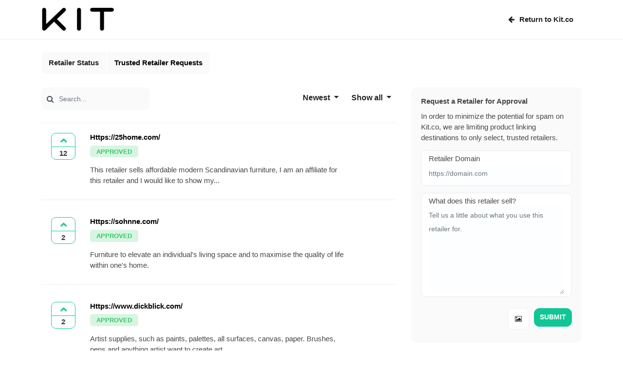

--- FILE ---
content_type: text/html; charset=UTF-8
request_url: https://kit.upvoty.com/b/trusted-retailer-requests/
body_size: 8188
content:
<!DOCTYPE html>
<html lang="en-US">
<head>
	<title>Trusted Retailer Requests - Kit</title>
	<base href="https://kit.upvoty.com/" />
	<meta http-equiv="X-UA-Compatible" content="IE=edge" />
	<meta http-equiv="content-type" content="text/html; charset=UTF-8" />
	<meta content="Copyright by Upvoty.com - Developed by Nexum IT" name="dcterms.dateCopyrighted" />
	<meta content="Upvoty" name="dcterms.creator" />
	<meta content="NOODP" name="GOOGLEBOT" />
	<meta content="width=device-width, initial-scale=1, shrink-to-fit=no" name="viewport" />
	<meta content="yes" name="apple-mobile-web-app-capable" />
	<meta name="robots" content="noindex,nofollow" />
	<link rel="stylesheet" type="text/css" media="screen" href="/css/main.css?v=50" />
	<link rel="icon" href="/images/favicon/4627/" />
	<link rel="apple-touch-icon" href="/img/icons/apple-touch-icon.png" />
	<script type="text/javascript" src="/javascript//dist/upvoty.widget.js?v=50"></script>
	<link href="https://kit.upvoty.com/b/trusted-retailer-requests/" rel="canonical" />
</head>
<body>
<div class="upvotyContainer">
        

    



                        
            
            <style>
            .navbar .authAvatar { width: 50px; border-radius: 100%; }
        </style>

        <header class="header-front">
            <div class="container">
                <div class="row">
                    <div class="col header-front__company">
                        <a href="/" style="text-decoration: none;">
                                                                                                <img class="img-fluid" src="/images/dashboard/4627/ac7aba74886b2677d70405aeed3a5cff" style="max-height: 50px; max-width: 150px;">
                                                                                    </a>
                    </div>
                                            <div class="col header-front__content">
                            
                                                                                                            <a class="header-front__content__nav__link btn btn-light btn-login" href="https://kit.co"><span><i class="fa fa-arrow-left"></i><span class="ml-1">Return to Kit.co</span></span></a>
                                                                                                                                                                                                                                                                                                                                                                                                                                                
                        </div>
                                    </div>
            </div>
        </header>
    
    
        <div class="container">
            <script type='text/javascript'>
    //board
    $(document).ready(function () {
        upvoty.load(
        {
            locale: 'en',
            boardHash: 'bc5d318c24b7333e550592d1f2515385d12f8eff69b6fdac04ae0328f8207ea6',
                                                                                            originHref: 'kit.upvoty.com'
                 ,
                    returnHash: '--_eNortjIys1IyszBKtSgpzC_ONk0zyDPOLygrLC4zSCsyS1WyBlwwt8cK_A,,',
                                                                                    }
        );
    });
</script>
    
<div class="upvotyBoard board-posts" id="boardPanel">
    

                        
    <div class="row boardSelector topNav topNav--new topNav--new--def">
        <div class="col-12">
            <div class="button-container d-lg-flex">

                                    <a title="Roadmap" href="/?__force" title="Roadmap" class="btn btn-white btn-filter-back c-link d-none d-lg-block">
                        Retailer Status                    </a>
                
                                    <h1 class="btn btn-white flex-grow-1 flex-lg-grow-0 topbar-rounded"><a href="/b/trusted-retailer-requests/">Trusted Retailer Requests</a></h1>
                                                </div>
        </div>
    </div>
    <br class="mt-2"/>
                    
    

            <button class="btn btn-primary createPost d-md-none mb-2 text-center btn-block" data-type="create" data-create="<i class='pr-1 fa fa-plus'></i>  Submit" data-return="Return to overview"><i class='pr-1 fa fa-plus'></i> Submit</button>
        <div class="row">
                    <div class="sideBar  order-last  col-md-4 col-12">
                <div class="stickyBar">
                                                            
                        <script type="text/javascript" src="/javascript/jquery.sticky.js"></script>
                        <script>
                            $( document ).ready(function() {
                                $(".stickyBar").sticky( { topSpacing: 20 } );
                            });
                        </script>
                                                                <div class="card card--light cardCreatePost d-none d-md-block" data-id="6037">
                            <div class="card-body">
                                <h4 class="card-title">Request a Retailer for Approval
                                                                    </h4>
                                <p class="card-text">In order to minimize the potential for spam on Kit.co, we are limiting product linking destinations to only select, trusted retailers.</p>
                                <form class="card-form" action="/api/handle/post/bc5d318c24b7333e550592d1f2515385d12f8eff69b6fdac04ae0328f8207ea6/" method="post" id="postFrm" enctype="multipart/form-data" data-mutation="add"   >
                                    <input type="hidden" name="csrfToken" value="0cffb1cdb43df5d24630cee4c524334e1b18ece5362db02e0bcb2ec01181b441">
                                    <input type="hidden" name="fields[images]" class="inpImages" />
                                    <input type="hidden" name="action" value="add"/>
                                                                            <input type="hidden" name="layout" value="front"/>
                                                                        <div class="form-group">
                                        <label class="label-title">Retailer Domain</label>
                                        <input autocomplete="upvotyTitle" maxlength="100" type="text" class="form-control searchQuery" placeholder="https://domain.com" id="title" name="fields[title]" >
                                    </div>
                                                                            <div class="form-group">
                                            <label class="label-title">What does this retailer sell?</label>
                                            <textarea autocomplete="upvotyDetails" id="details" class="form-control formDetails" style="width: 100%;" placeholder="Tell us a little about what you use this retailer for."  name="fields[details]" rows="3"></textarea>
                                        </div>
                                    
                                    

                                    <div class="row uploadedImgs pb-2">

                                    </div>
                                    <div class="row card-buttons">
                                        <div class="col-lg-12">
                                            <label for="file-upload" class="btn btn--circle btn-outline-secondary uploadLabel">
                                                <span class="fa fa-picture-o"></span>
                                            </label>
                                                                                            <input accept="image/*, application/pdf"   id="file-upload" data-id="6037" data-type="post" multiple class="fileUpload" name="avatarUpload"  type="file"  />
                                                                                                                                        <button type="submit" class="btn btn-primary btn-submit mt-md-0">
                                                    Submit
                                                </button>
                                                                                    </div>
                                    </div>
                                    <div class="uploadStatus"></div>

                                </form>
                            </div>
                        </div>
                                                            <div class="footerContainer order-3">
                                                                                                                <div class="d-none d-sm-block text-right">
                                    <p><a class="text-muted small" href="https://www.upvoty.com" target="_blank">⚡️ by Upvoty</a></p>
                                </div>
                                                                        </div>
                </div>
            </div>
                            
    <button type="button" class="btn btn-primary btnLogin mb-2 d-none" data-toggle="modal" data-target="#loginModal">
    Login
</button>

<div class="modal fade" id="loginModal" tabindex="-1" role="dialog" aria-labelledby="loginModalTitle" aria-hidden="true">
    <div class="modal-dialog modal-dialog-centered " role="document">
                    <div class="modal-content">
                <div class="modal-header">
                    <h5 class="modal-title" id="loginModalLongTitle">Account</h5>
                    <button type="button" class="close" data-dismiss="modal" aria-label="Close">
                        <span aria-hidden="true">&times;</span>
                    </button>
                </div>
                <div class="modal-body text-center">
                                        <ul class="nav nav-tabs d-none" id="myTab" role="tablist">
                        <li class="nav-item">
                            <a class="nav-link active" id="choose-tab" data-toggle="tab" href="#choose" role="tab" aria-controls="choose" aria-selected="true">Choose</a>
                        </li>
                        <li class="nav-item">
                            <a class="nav-link" id="login-tab" data-toggle="tab" href="#login" role="tab" aria-controls="login" aria-selected="false">Login</a>
                        </li>
                        <li class="nav-item">
                            <a class="nav-link" id="register-tab" data-toggle="tab" href="#register" role="tab" aria-controls="register" aria-selected="false">Register</a>
                        </li>
                        <li class="nav-item">
                            <a class="nav-link" id="forget-tab" data-toggle="tab" href="#forget" role="tab" aria-controls="forget" aria-selected="false">Forget</a>
                        </li>
                    </ul>

                    <div class="tab-content" id="myTabContent">
                        <div class="tab-pane fade show active pt-2 loginTab" id="choose" role="tabpanel" aria-labelledby="choose-tab">

                                                                                                                                                        <a data-tab="login" class="btn btn-primary bg--email btn--circle text-white"><i class="fa fa-envelope"></i></a>
                                                                                                                                                    <a href="https://sso.upvoty.com/auth/handler/google/"  target="_top"  class="btn btn-primary bg--google btn--circle smLink"><i class="fa fa-google"></i></a>
                                                                                        <a href="https://sso.upvoty.com/auth/handler/facebook/"  target="_top"  class="btn btn-primary bg--facebook btn--circle smLink"><i class="fa fa-facebook"></i></a>
                                                        
                            <style>
                                .loginTab .btn-primary {
                                    box-shadow: 0 0.125rem 0.25rem rgb(0 0 0 / 8%) !important;
                                    padding: 0!important;
                                    text-align: center!important;
                                    font-size: 1rem;
                                    border-radius: 11px!important;
                                    text-transform: none!important;
                                }
                                .bg--twitter {
                                    background-color: #e9f6fe!important;
                                    border-color: #e9f6fe!important;
                                    color: #32a1ed!important;
                                }
                                .bg--facebook {
                                    background-color: #edf2f5!important;
                                    border-color: #edf2f5!important;
                                    color: #4c7eb8!important;
                                }
                                .bg--google {
                                    background-color: #faeee6!important;
                                    border-color: #faeee6!important;
                                    color: #e64433!important;
                                }
                                .bg--email, .bg--anonymous {
                                    background-color: #e9e9e9!important;
                                    border-color: #e9e9e9!important;
                                    color: #202020!important;
                                }

                            </style>


                            <p class="text-muted pt-3">
                                                                    Log in above
                                                                            <u><a data-tab="register" class="pointer text-underline">or sign up</a></u>
                                    
                                                                                                                                </p>
                        </div>
                        <div class="tab-pane fade pt-2 pl-4 pr-4" id="login" role="tabpanel" aria-labelledby="login-tab">
                            <form id="loginFrm" class="form required" action="/api/login/" method="post">
                                <div class="alert alert-danger d-none alertLogin"></div>
                                <input type="hidden" name="login[ajax]" value="true" />
                                <input autocomplete="email" type="text" class="form-control mb-2" placeholder="Email address" required name="login[username]" >
                                <input autocomplete="current-password" type="password" class="form-control mb-2" placeholder="Password" required name="login[password]">
                                <button class="btn btn-primary px-4 mt-4" type="submit">
                                    Sign in
                                </button>
                                <span class="clearfix"></span>
                            </form>
                            <br/>
                            <p>
                                <a data-tab="choose" class="small pointer">Back to overview</a><br/>
                                <a data-tab="forget" class="small pointer">Forget password</a>
                            </p>

                            <script>
                                var frm = $("#loginFrm");
                                submitLogin = false;
                                $("#loginFrm").on('submit', function (ev) {
                                    chkFrm = true;
                                    if (chkFrm && !submitLogin) {
                                        submitLogin = true;

                                        var frmData = frm.serializeArray();
                                        if (upvoty.settings) {
                                            Object.keys(upvoty.settings).forEach(function (key) {
                                                frmData.push( { name: key, value: upvoty.settings[key] } );
                                            });
                                        }
                                        frmData = $.param(frmData);

                                        $.ajax({
                                            type: frm.attr("method"),
                                            url: frm.attr("action"),
                                            data: frmData,
                                            error: function (data) {
                                                submitLogin = false;
                                            },
                                            success: function (data) {
                                                if (data.status && data.status == "success") {
                                                    if(data.loginToken !== undefined) {
                                                        var href = window.location.href;
                                                        href += (href.match(/\?/) ? '&' : '?') + '__loginToken='+data.loginToken;
                                                        window.location.href = href;
                                                    } else {
                                                        window.location.reload(true);
                                                    }
                                                } else {
                                                    submitLogin = false;
                                                    if (data.message) {
                                                        $('.alertLogin').removeClass('d-none').html(data.message);
                                                        $(frm).find('button[type="submit"]').removeClass('btn-progress');
                                                    } else {
                                                        alert("Error submitting form");
                                                    }
                                                }
                                                setTabs();
                                            }
                                        });
                                    }
                                    ev.preventDefault();
                                    ev.stopImmediatePropagation();
                                    return false;
                                });
                            </script>

                        </div>
                        <div class="tab-pane fade pt-2 pl-4 pr-4" id="register" role="tabpanel" aria-labelledby="register-tab">
                            <form id="registerFrm" novalidate class="form required formValidation needs-validation" action="/api/register/customer/" method="post">
                                                                    <input type="hidden" name="fields[dashboard_hash]" value="73d4b3d137699da4955150c5b5691f5d" />
                                                                <div class="alert alert-danger d-none alertRegister"></div>
                                <div class="alert alert-danger d-none alertEmailExists">
                                    E-mail address already exists: <a data-tab="login" class="pointer" style="color: #a94442;text-decoration: underline;">Click here to login.</a>
                                </div>
                                <input type="hidden" name="fields[ajax]" value="true" />
                                <div class="form-row mb-2">
                                    <input  id= "first_name"  type="text" autocomplete='given-name' class="form-control" placeholder="First name" required name="fields[first_name]" >
                                </div>
                                <div class="form-row mb-2">
                                    <input id="last_name" type="text" autocomplete='family-name' class="form-control" placeholder="Last name" required name="fields[last_name]" >
                                </div>
                                <div class="form-row mb-2">
                                    <input id="email" type="email" autocomplete='email' class="form-control" placeholder="Email address" required name="fields[email]"  data-rule-required="true" data-rule-email="true" data-msg-required="Please enter your email address" data-msg-email="Please enter a valid email address">
                                </div>

                                                                <button class="btn btn-primary px-4 mt-2" type="submit" value="submitFrm">Register</button>

                                <p class="mt-2"><a data-tab="choose" class="small pointer ">Back to overview</a></p>
                                <span class="clearfix"></span>

                            </form>

                            <script>
                                var registerFrm = $("#registerFrm");
                                submitting = false;

                                $("#registerFrm").on('submit', function (ev) {
                                    chkFrm = true;

                                    if ($('#email').val() == '') {
                                        chkFrm = false;
                                        $('.alertRegister').removeClass('d-none').html('Please fill in the required fields.');
                                    }

                                    if (chkFrm && !submitting) {
                                        submitting = true;

                                        var frmData = registerFrm.serializeArray();
                                        if (upvoty.settings) {
                                            Object.keys(upvoty.settings).forEach(function (key) {
                                                frmData.push( { name: key, value: upvoty.settings[key] } );
                                            });
                                        }
                                        frmData = $.param(frmData);

                                        $.ajax({
                                            type: registerFrm.attr("method"),
                                            url: registerFrm.attr("action"),
                                            data: frmData,
                                            error: function (data) {
                                                submitting = false;
                                            },
                                            success: function (data) {
                                                $('.alertEmailExists').addClass('d-none');
                                                $('.alertRegister').addClass('d-none');
                                                if (data.redirect !== undefined) {
                                                    window.location.href = window.location.origin + data.redirect;
                                                } else if (data.status && data.status == "success") {
                                                    if(data.loginToken !== undefined) {
                                                        var href = window.location.href;
                                                        href += (href.match(/\?/) ? '&' : '?') + '__loginToken='+data.loginToken;
                                                        window.location.href = href;
                                                    } else {
                                                        window.location.reload(true);
                                                    }
                                                } else {
                                                    submitting = false;
                                                    if(data.error_type!==undefined && data.error_type=='email_exists') {
                                                        $('.alertEmailExists').removeClass('d-none');
                                                    }else if (data.message) {
                                                        $('.alertRegister').removeClass('d-none').html(data.message);
                                                    } else {
                                                        // alert("Error submitting form");
                                                    }
                                                }
                                                $(registerFrm).find('button[type="submit"]').removeClass('btn-progress');
                                            }
                                        });
                                    }
                                    ev.preventDefault();
                                    ev.stopImmediatePropagation();
                                    return false;
                                });
                            </script>

                        </div>
                        <div class="tab-pane fade  pt-2 pl-4 pr-4" id="forget" role="tabpanel" aria-labelledby="forget-tab">
                            <div class="alert alert-success d-none alertForget"></div>
                            <form id="forgetFrm" novalidate class="form required formValidation needs-validation" action="/api/forget/" method="post">
                                <input type="hidden" name="login[ajax]" value="true" />
                                <input autocomplete="email" type="text" class="form-control  mb-2" placeholder="E-mail address" required  name="login[username]" >
                                <button class="btn btn-primary px-4" type="submit">
                                    Reset password
                                </button>
                                <span class="clearfix"></span>
                            </form>

                            <p><a data-tab="choose" class="small pointer">Back to overview</a></p>

                            <script>
                                var forgetFrm = $("#forgetFrm");
                                submitting = false;

                                $("#forgetFrm").on('submit', function (ev) {
                                    chkFrm = true;

                                    if (chkFrm && !submitting) {
                                        submitting = true;

                                        var frmData = forgetFrm.serializeArray();
                                        frmData = $.param(frmData);

                                        $.ajax({
                                            type: forgetFrm.attr("method"),
                                            url: forgetFrm.attr("action"),
                                            data: frmData,
                                            error: function (data) {
                                                submitting = false;
                                            },
                                            success: function (data) {
                                                if (data.status && data.status == "success") {
                                                    $('.alertForget').removeClass('d-none').html(data.message);
                                                } else {
                                                    submitting = false;
                                                    if (data.message) {
                                                        $('.alertForget').removeClass('alert-success').addClass('alert-danger').removeClass('d-none').html(data.message);
                                                    } else {
                                                        alert("Error submitting form");
                                                    }
                                                }
                                                $(forgetFrm).find('button[type="submit"]').removeClass('btn-progress');
                                            }
                                        });
                                    }
                                    ev.preventDefault();
                                    ev.stopImmediatePropagation();
                                    return false;
                                });
                            </script>
                        </div>
                    </div>

                    <script>
                        function setTabs() {
                            $('a[data-tab]').on('click', function () {
                                $('.nav-tabs a[href="#' + $(this).data('tab') + '"]').tab('show');
                            });
                        }
                        $(document).ready(function() {
                            setTabs();
                        });
                    </script>


                                                                            </div>
                                    <div class="modal-footer text-center">
                                                    <a data-tab="register" class="text-muted small pointer">Click here to sign up with your e-mail address</a>
                                            </div>
                            </div>
        

    </div>
</div>                <div class="mainContainer col-12 col-md-8">
            <div class="boardContainer boards">
                <form name="filter" method="post" class="filterFrm">
    <div class="row filter-row">
        <div class="col-12 col-md-4">
            <div class="input-group mb-3 search-filter">
                <div class="input-group-prepend">
                    <span class="input-group-text" id="searchIcon"><i class="fa fa-search"></i></span>
                </div>
                <input type="text" class="form-control searchQuery" style="border-top-right-radius: 0.625rem; border-bottom-right-radius: 0.625rem;" value="" placeholder="Search..." aria-label="Search" aria-describedby="searchIcon">

                <span class="btn btn-white btn-filter d-block d-md-none filterView pull-right ml-2 mb-0"><i class="fa fa-filter filterIcon" data-view="hide"></i></span>
            </div>

        </div>
        <div class="col-12 col-md-8 text-right hidden-filter-xs">
                        <div class="dropdown">
                <input type="hidden" name="filterSort" class="filterSort" data-parent="filterDropdown" value="newest">
                                <button class="btn btn-white btn-filter dropdown-toggle customDropdown" type="button" id="filterDropdown" data-toggle="dropdown" aria-haspopup="true" aria-expanded="false">
                    newest
                </button>
                <div class="dropdown-menu dropdown-filter" data-parent="filterDropdown" aria-labelledby="filterDropdown">
                                            <a data-value="trending" data-title="Trending" class="dropdown-item ">Trending</a>
                                            <a data-value="top" data-title="Top" class="dropdown-item ">Top</a>
                                            <a data-value="newest" data-title="Newest" class="dropdown-item  active ">Newest</a>
                                            <a data-value="oldest" data-title="Oldest" class="dropdown-item ">Oldest</a>
                                    </div>
            </div>
            <div class="dropdown dropdown--right filter-multi">
                <button class="btn btn-white btn-filter dropdown-toggle customDropdown" type="button" id="filterStatus" data-toggle="dropdown" aria-haspopup="true" aria-expanded="false" data-label="Show all">
                    Show all                </button>
                <div class="dropdown-menu dropdown-filter keep-open" data-parent="filterStatus" aria-labelledby="filterStatus">
                                            <a data-value="open" class="dropdown-item ">
                            <div class="custom-control custom-checkbox">
                                <input type="checkbox" name="filterStatus[]" data-value="open" data-title="Open" value="open" class="custom-control-input filterStatus" id="customCheck_open_filter" >
                                <label class="custom-control-label" for="customCheck_open_filter"><span>Open</span></label>
                            </div>
                        </a>
                                            <a data-value="review" class="dropdown-item ">
                            <div class="custom-control custom-checkbox">
                                <input type="checkbox" name="filterStatus[]" data-value="review" data-title="Under review" value="review" class="custom-control-input filterStatus" id="customCheck_review_filter" >
                                <label class="custom-control-label" for="customCheck_review_filter"><span>Under review</span></label>
                            </div>
                        </a>
                                            <a data-value="planned" class="dropdown-item ">
                            <div class="custom-control custom-checkbox">
                                <input type="checkbox" name="filterStatus[]" data-value="planned" data-title="Planned" value="planned" class="custom-control-input filterStatus" id="customCheck_planned_filter" >
                                <label class="custom-control-label" for="customCheck_planned_filter"><span>Planned</span></label>
                            </div>
                        </a>
                                            <a data-value="inprogress" class="dropdown-item ">
                            <div class="custom-control custom-checkbox">
                                <input type="checkbox" name="filterStatus[]" data-value="inprogress" data-title="In progress" value="inprogress" class="custom-control-input filterStatus" id="customCheck_inprogress_filter" >
                                <label class="custom-control-label" for="customCheck_inprogress_filter"><span>In progress</span></label>
                            </div>
                        </a>
                                            <a data-value="live" class="dropdown-item ">
                            <div class="custom-control custom-checkbox">
                                <input type="checkbox" name="filterStatus[]" data-value="live" data-title="Approved" value="live" class="custom-control-input filterStatus" id="customCheck_live_filter" >
                                <label class="custom-control-label" for="customCheck_live_filter"><span>Approved</span></label>
                            </div>
                        </a>
                                            <a data-value="closed" class="dropdown-item ">
                            <div class="custom-control custom-checkbox">
                                <input type="checkbox" name="filterStatus[]" data-value="closed" data-title="Rejected" value="closed" class="custom-control-input filterStatus" id="customCheck_closed_filter" >
                                <label class="custom-control-label" for="customCheck_closed_filter"><span>Rejected</span></label>
                            </div>
                        </a>
                                                                            </div>
            </div>
        </div>
    </div>
</form>                <div id="postContainer" class="postContainer" data-pagination="1">
                    
        <div class="posts">
                            <div class="card post" data-post-hash="4b3ef4fe80ce2af7f6dce8cc467650b9670a0ec4804f9abc8cc6992d2af833f8" >
        <div class="card-body">
                            <div class="post__up-votes" data-post-hash="4b3ef4fe80ce2af7f6dce8cc467650b9670a0ec4804f9abc8cc6992d2af833f8"  >
                    <div class="post__up-votes__icon"><i class="fa fa-chevron-up"></i></div>
                    <div class="post__up-votes__number">12</div>
                </div>
                        <a href="/b/trusted-retailer-requests/https-25homecom-/" class="post__content c-link" style="display:block;">
                <h3 class="post__content__title">Https://25home.com/ </h3>
                <div class="post__content__status"><span class="badge bg--live ">Approved</span></div>
                <p class="post__content__text">

                                                                        This retailer sells affordable modern Scandinavian furniture, I am an affiliate for this retailer and I would like to show my...
                                                            </p>
                            </a>
        </div>
    </div>
                            <div class="card post" data-post-hash="d5d898026a9307ae97f22859d6c2718dfa6bf4fe24f7c5feb8a8f35a9749eb4b" >
        <div class="card-body">
                            <div class="post__up-votes" data-post-hash="d5d898026a9307ae97f22859d6c2718dfa6bf4fe24f7c5feb8a8f35a9749eb4b"  >
                    <div class="post__up-votes__icon"><i class="fa fa-chevron-up"></i></div>
                    <div class="post__up-votes__number">2</div>
                </div>
                        <a href="/b/trusted-retailer-requests/https-sohnnecom-/" class="post__content c-link" style="display:block;">
                <h3 class="post__content__title">Https://sohnne.com/ </h3>
                <div class="post__content__status"><span class="badge bg--live ">Approved</span></div>
                <p class="post__content__text">

                                                                        Furniture to elevate an individual's living space and to maximise the quality of life within one's home.
                                                            </p>
                            </a>
        </div>
    </div>
                            <div class="card post" data-post-hash="7588e93a122dd18577a40d68ddba603a4ce32ffebfbd346cc4df17b19f17cc2d" >
        <div class="card-body">
                            <div class="post__up-votes" data-post-hash="7588e93a122dd18577a40d68ddba603a4ce32ffebfbd346cc4df17b19f17cc2d"  >
                    <div class="post__up-votes__icon"><i class="fa fa-chevron-up"></i></div>
                    <div class="post__up-votes__number">2</div>
                </div>
                        <a href="/b/trusted-retailer-requests/https-wwwdickblickcom--1/" class="post__content c-link" style="display:block;">
                <h3 class="post__content__title">Https://www.dickblick.com/ </h3>
                <div class="post__content__status"><span class="badge bg--live ">Approved</span></div>
                <p class="post__content__text">

                                                                        Artist supplies, such as paints, palettes, all surfaces, canvas, paper. Brushes, pens and anything artist want to create art.
                                                            </p>
                            </a>
        </div>
    </div>
                            <div class="card post" data-post-hash="e60965aafb938e3b280d7da9a3ad7900b2994803c6608c048cc096a1357d887a" >
        <div class="card-body">
                            <div class="post__up-votes" data-post-hash="e60965aafb938e3b280d7da9a3ad7900b2994803c6608c048cc096a1357d887a"  >
                    <div class="post__up-votes__icon"><i class="fa fa-chevron-up"></i></div>
                    <div class="post__up-votes__number">1</div>
                </div>
                        <a href="/b/trusted-retailer-requests/https-wwwprintablescom-/" class="post__content c-link" style="display:block;">
                <h3 class="post__content__title">Https://www.printables.com/ </h3>
                <div class="post__content__status"><span class="badge bg--live ">Approved</span></div>
                <p class="post__content__text">

                                                                        3d printing Models
                                                            </p>
                            </a>
        </div>
    </div>
                            <div class="card post" data-post-hash="494ab18f87e6548c0edb66225053ef9906834eda6ccb36ab6496f525e75699db" >
        <div class="card-body">
                            <div class="post__up-votes" data-post-hash="494ab18f87e6548c0edb66225053ef9906834eda6ccb36ab6496f525e75699db"  >
                    <div class="post__up-votes__icon"><i class="fa fa-chevron-up"></i></div>
                    <div class="post__up-votes__number">2</div>
                </div>
                        <a href="/b/trusted-retailer-requests/https-wwwskistarcom/" class="post__content c-link" style="display:block;">
                <h3 class="post__content__title">Https://www.skistar.com </h3>
                <div class="post__content__status"><span class="badge bg--live ">Approved</span></div>
                <p class="post__content__text">

                                                                        bicycle gear retailer and alpine/bike park pass network.
                                                            </p>
                            </a>
        </div>
    </div>
                            <div class="card post" data-post-hash="433de99b90b8f95ccdea0720485e90608ce199f5eb1f1fef1d84b6a12a04e8ee" >
        <div class="card-body">
                            <div class="post__up-votes" data-post-hash="433de99b90b8f95ccdea0720485e90608ce199f5eb1f1fef1d84b6a12a04e8ee"  >
                    <div class="post__up-votes__icon"><i class="fa fa-chevron-up"></i></div>
                    <div class="post__up-votes__number">2</div>
                </div>
                        <a href="/b/trusted-retailer-requests/https-wwwevocsportscom/" class="post__content c-link" style="display:block;">
                <h3 class="post__content__title">Https://www.evocsports.com </h3>
                <div class="post__content__status"><span class="badge bg--live ">Approved</span></div>
                <p class="post__content__text">

                                                                        backpack maker.
                                                            </p>
                            </a>
        </div>
    </div>
                            <div class="card post" data-post-hash="73e576076fbe4291ffff2f4bd7aba991194a651b3460106e89290431fd694291" >
        <div class="card-body">
                            <div class="post__up-votes" data-post-hash="73e576076fbe4291ffff2f4bd7aba991194a651b3460106e89290431fd694291"  >
                    <div class="post__up-votes__icon"><i class="fa fa-chevron-up"></i></div>
                    <div class="post__up-votes__number">1</div>
                </div>
                        <a href="/b/trusted-retailer-requests/ultimatehackingkeyboardcom/" class="post__content c-link" style="display:block;">
                <h3 class="post__content__title">Ultimatehackingkeyboard.com </h3>
                <div class="post__content__status"><span class="badge bg--live ">Approved</span></div>
                <p class="post__content__text">

                                                                        UHK, Ultimate Hacking Keyboard. I've made several requests now and I can't find my submissions.
                                                            </p>
                            </a>
        </div>
    </div>
                            <div class="card post" data-post-hash="c60e64013ab0432f65000b79aa6db0749322fd2f9b78442ff537d773ac591c97" >
        <div class="card-body">
                            <div class="post__up-votes" data-post-hash="c60e64013ab0432f65000b79aa6db0749322fd2f9b78442ff537d773ac591c97"  >
                    <div class="post__up-votes__icon"><i class="fa fa-chevron-up"></i></div>
                    <div class="post__up-votes__number">1</div>
                </div>
                        <a href="/b/trusted-retailer-requests/https-wwwdickblickcom-/" class="post__content c-link" style="display:block;">
                <h3 class="post__content__title">Https://www.dickblick.com/ </h3>
                <div class="post__content__status"><span class="badge bg--live ">Approved</span></div>
                <p class="post__content__text">

                                                                        Art Supplies, paint, brushes all creative supplies. I will be using my links generated from my ShareASale account. 
Linda...
                                                            </p>
                            </a>
        </div>
    </div>
                            <div class="card post" data-post-hash="6331c4f4ecfbb87c0c20bd2e027081593b240a95d7312636352cabe8112fc97d" >
        <div class="card-body">
                            <div class="post__up-votes" data-post-hash="6331c4f4ecfbb87c0c20bd2e027081593b240a95d7312636352cabe8112fc97d"  >
                    <div class="post__up-votes__icon"><i class="fa fa-chevron-up"></i></div>
                    <div class="post__up-votes__number">1</div>
                </div>
                        <a href="/b/trusted-retailer-requests/https-shelldesignboutiquecom-1/" class="post__content c-link" style="display:block;">
                <h3 class="post__content__title">Https://shelldesignboutique.com </h3>
                <div class="post__content__status"><span class="badge bg--live ">Approved</span></div>
                <p class="post__content__text">

                                                                        Women's and Men's clothing, bags, accessories, home decor and auto accessories
                                                            </p>
                            </a>
        </div>
    </div>
                            <div class="card post" data-post-hash="3a121e727b8076a8fe23dddb6567f8c8bce2decba687446967a15df292a607c3" >
        <div class="card-body">
                            <div class="post__up-votes" data-post-hash="3a121e727b8076a8fe23dddb6567f8c8bce2decba687446967a15df292a607c3"  >
                    <div class="post__up-votes__icon"><i class="fa fa-chevron-up"></i></div>
                    <div class="post__up-votes__number">1</div>
                </div>
                        <a href="/b/trusted-retailer-requests/https-ultimatehackingkeyboardcom/" class="post__content c-link" style="display:block;">
                <h3 class="post__content__title">Https://ultimatehackingkeyboard.com </h3>
                <div class="post__content__status"><span class="badge bg--live ">Approved</span></div>
                <p class="post__content__text">

                                                                        Ultimate Hacking Keyboard. It's a custom split keyboard with multiple layers and other cool features.
                                                            </p>
                            </a>
        </div>
    </div>
            </div>
                </div>
                            </div>
        </div>
    </div>
        
    <style>
        .card-title i { color: #10C694; }
        .card .post__up-votes { color: #10C694; border-color: #10C694; }
        .card .post__up-votes__icon { color: #10C694; }
        .badge-primary {
            background-color: #10C694;
        }

        .post__content__text a, .icon-primary {
            color: #10C694 !important;
        }

        .btn-primary, .btn-primary:hover, .btn-primary:focus, .btn-primary.focus,  .btn-primary:not(:disabled):not(.disabled):active, .btn-primary:not(:disabled):not(.disabled).active, .show > .btn-primary.dropdown-toggle {
            color: #fff;
            background-color: #10C694;
            border-color: #10C694;
        }
        .btn-primary:not(:disabled):not(.disabled):active:focus, .btn-primary:not(:disabled):not(.disabled).active:focus, .show > .btn-primary.dropdown-toggle:focus, .btn-primary:focus, .btn-primary.focus {
            box-shadow: 0 0 0 0.2rem #10C694;
        }

        .custom-radio .custom-control-input:checked ~ .custom-control-label::before {
            background-color: #10C694;
        }
        .custom-control-input:checked ~ .custom-control-label::before {
            background-color: #10C694;
        }
        .custom-checkbox .custom-control-input:checked ~ .custom-control-label::before {
            background-color: #10C694;
        }
        
        .post__content__details ul li a:hover, .post__content__details ul li a:active, .post__content__details ul li a:focus, a:hover, a:focus, .card-link:hover, .card-link:active, .card-link:focus {
            text-decoration: none;
            color: #10C694;
        }

        .post__up-votes.voted {
            background-color: #10C694;
            color: #fff;
        }
        .user-avatar-container .user-avatar-star {
            background-color: #10C694;
        }
        .post__content__title.owner {
            color: #10C694;
        }
        .post__up-votes__number {
            border-top: 1px solid #10C694;
        }

        .boardSelector.topNav--new--def .btn:not(.btn-filter-back), .boardSelector.topNav--new--def .btn:hover, .boardSelector.topNav--new--def .btn:active, .boardSelector.topNav--new--def .btn:focus {
            border-bottom: 2px solid #10C694;
            color: #10C694;
        }

                
        .boardSelector.topNav--new--def .btn-filter-back:hover, .boardSelector.topNav--new--def .btn-filter-back:active, .boardSelector.topNav--new--def .btn-filter-back:focus {
            color:  #10C694!important;
        }

        .boardSelector.topNav--new .dropdown-toggle:hover, .boardSelector.topNav--new .dropdown-toggle:active, .boardSelector.topNav--new .dropdown-toggle:focus {
            color:  #10C694!important;
        }
        .info-sidebar .at-toggle:before {
            color:  #10C694!important;
        }
        .post__content__details ul.taglist li .tag:hover, .post__content__details ul.taglist li .tag:active, .post__content__details ul.taglist li .tag:focus {
            color: #10C694 !important;
        }

                                                    .bg--review {
                    background-color: #6c757d30!important;
                    color: #6c757d!important;
                }
                .custom-dropdown .dropdown-menu .dropdown-item.bg--review:before, .custom-dropdown .dropdown-menu .dropdown-item.bg--review:after, .status-dropdown .custom-dropdown__btn.bg--review:before, .status-dropdown .custom-dropdown__btn.bg--review:after {
                    border-color: #6c757d!important;
                    color: #6c757d!important;
                }



                                                            .bg--planned {
                    background-color: #11bdd630!important;
                    color: #11bdd6!important;
                }
                .custom-dropdown .dropdown-menu .dropdown-item.bg--planned:before, .custom-dropdown .dropdown-menu .dropdown-item.bg--planned:after, .status-dropdown .custom-dropdown__btn.bg--planned:before, .status-dropdown .custom-dropdown__btn.bg--planned:after {
                    border-color: #11bdd6!important;
                    color: #11bdd6!important;
                }



                                                            .bg--inprogress {
                    background-color: #ca970030!important;
                    color: #ca9700!important;
                }
                .custom-dropdown .dropdown-menu .dropdown-item.bg--inprogress:before, .custom-dropdown .dropdown-menu .dropdown-item.bg--inprogress:after, .status-dropdown .custom-dropdown__btn.bg--inprogress:before, .status-dropdown .custom-dropdown__btn.bg--inprogress:after {
                    border-color: #ca9700!important;
                    color: #ca9700!important;
                }



                                                            .bg--live {
                    background-color: #34c86630!important;
                    color: #34c866!important;
                }
                .custom-dropdown .dropdown-menu .dropdown-item.bg--live:before, .custom-dropdown .dropdown-menu .dropdown-item.bg--live:after, .status-dropdown .custom-dropdown__btn.bg--live:before, .status-dropdown .custom-dropdown__btn.bg--live:after {
                    border-color: #34c866!important;
                    color: #34c866!important;
                }



                                                            .bg--closed {
                    background-color: #e64b4f30!important;
                    color: #e64b4f!important;
                }
                .custom-dropdown .dropdown-menu .dropdown-item.bg--closed:before, .custom-dropdown .dropdown-menu .dropdown-item.bg--closed:after, .status-dropdown .custom-dropdown__btn.bg--closed:before, .status-dropdown .custom-dropdown__btn.bg--closed:after {
                    border-color: #e64b4f!important;
                    color: #e64b4f!important;
                }



                                        </style>


    </div>        </div>

                <!-- Stats -->







    </div>
</body>
</html>

--- FILE ---
content_type: text/css
request_url: https://kit.upvoty.com/css/main.css?v=50
body_size: 62250
content:
@charset "UTF-8";
.text-12 {
  font-size: 12px; }

.text-14 {
  font-size: 14px; }

.text-16 {
  font-size: 16px; }

.text-18 {
  font-size: 18px; }

.text-20 {
  font-size: 20px; }

.text-22 {
  font-size: 22px; }

.text-24 {
  font-size: 24px; }

.text-26 {
  font-size: 26px; }

.text-28 {
  font-size: 28px; }

.text-30 {
  font-size: 30px; }

 .bulkAction .custom-control-label::before,
 .bulkAction .custom-control-label::after {
   top: .8rem;
   width: 1.25rem;
   height: 1.25rem;
 }


/*!
 *  Font Awesome 4.7.0 by @davegandy - http://fontawesome.io - @fontawesome
 *  License - http://fontawesome.io/license (Font: SIL OFL 1.1, CSS: MIT License)
 */
/* FONT PATH
 * -------------------------- */
@font-face {
  font-family: 'FontAwesome';
  src: url("../fonts/fontawesome-webfont.eot?v=4.7.0");
  src: url("../fonts/fontawesome-webfont.eot?#iefix&v=4.7.0") format("embedded-opentype"), url("../fonts/fontawesome-webfont.woff2?v=4.7.0") format("woff2"), url("../fonts/fontawesome-webfont.woff?v=4.7.0") format("woff"), url("../fonts/fontawesome-webfont.ttf?v=4.7.0") format("truetype"), url("../fonts/fontawesome-webfont.svg?v=4.7.0#fontawesomeregular") format("svg");
  font-weight: normal;
  font-style: normal; }
.fa {
  display: inline-block;
  font: normal normal normal 14px/1 FontAwesome;
  font-size: inherit;
  text-rendering: auto;
  -webkit-font-smoothing: antialiased;
  -moz-osx-font-smoothing: grayscale; }

/* Font Awesome uses the Unicode Private Use Area (PUA) to ensure screen
   readers do not read off random characters that represent icons */
.fa-glass:before {
  content: ""; }

.fa-music:before {
  content: ""; }

.fa-search:before {
  content: ""; }

.fa-envelope-o:before {
  content: ""; }

.fa-heart:before {
  content: ""; }

.fa-star:before {
  content: ""; }

.fa-star-o:before {
  content: ""; }

.fa-user:before {
  content: ""; }

.fa-film:before {
  content: ""; }

.fa-th-large:before {
  content: ""; }

.fa-th:before {
  content: ""; }

.fa-th-list:before {
  content: ""; }

.fa-check:before {
  content: ""; }

.fa-remove:before,
.fa-close:before,
.fa-times:before {
  content: ""; }

.fa-search-plus:before {
  content: ""; }

.fa-search-minus:before {
  content: ""; }

.fa-power-off:before {
  content: ""; }

.fa-signal:before {
  content: ""; }

.fa-gear:before,
.fa-cog:before {
  content: ""; }

.fa-trash-o:before {
  content: ""; }

.fa-home:before {
  content: ""; }

.fa-file-o:before {
  content: ""; }

.fa-clock-o:before {
  content: ""; }

.fa-road:before {
  content: ""; }

.fa-download:before {
  content: ""; }

.fa-arrow-circle-o-down:before {
  content: ""; }

.fa-arrow-circle-o-up:before {
  content: ""; }

.fa-inbox:before {
  content: ""; }

.fa-play-circle-o:before {
  content: ""; }

.fa-rotate-right:before,
.fa-repeat:before {
  content: ""; }

.fa-refresh:before {
  content: ""; }

.fa-list-alt:before {
  content: ""; }

.fa-lock:before {
  content: ""; }

.fa-flag:before {
  content: ""; }

.fa-headphones:before {
  content: ""; }

.fa-volume-off:before {
  content: ""; }

.fa-volume-down:before {
  content: ""; }

.fa-volume-up:before {
  content: ""; }

.fa-qrcode:before {
  content: ""; }

.fa-barcode:before {
  content: ""; }

.fa-tag:before {
  content: ""; }

.fa-tags:before {
  content: ""; }

.fa-book:before {
  content: ""; }

.fa-bookmark:before {
  content: ""; }

.fa-print:before {
  content: ""; }

.fa-camera:before {
  content: ""; }

.fa-font:before {
  content: ""; }

.fa-bold:before {
  content: ""; }

.fa-italic:before {
  content: ""; }

.fa-text-height:before {
  content: ""; }

.fa-text-width:before {
  content: ""; }

.fa-align-left:before {
  content: ""; }

.fa-align-center:before {
  content: ""; }

.fa-align-right:before {
  content: ""; }

.fa-align-justify:before {
  content: ""; }

.fa-list:before {
  content: ""; }

.fa-dedent:before,
.fa-outdent:before {
  content: ""; }

.fa-indent:before {
  content: ""; }

.fa-video-camera:before {
  content: ""; }

.fa-photo:before,
.fa-image:before,
.fa-picture-o:before {
  content: ""; }

.fa-pencil:before {
  content: ""; }

.fa-map-marker:before {
  content: ""; }

.fa-adjust:before {
  content: ""; }

.fa-tint:before {
  content: ""; }

.fa-edit:before,
.fa-pencil-square-o:before {
  content: ""; }

.fa-share-square-o:before {
  content: ""; }

.fa-check-square-o:before {
  content: ""; }

.fa-arrows:before {
  content: ""; }

.fa-step-backward:before {
  content: ""; }

.fa-fast-backward:before {
  content: ""; }

.fa-backward:before {
  content: ""; }

.fa-play:before {
  content: ""; }

.fa-pause:before {
  content: ""; }

.fa-stop:before {
  content: ""; }

.fa-forward:before {
  content: ""; }

.fa-fast-forward:before {
  content: ""; }

.fa-step-forward:before {
  content: ""; }

.fa-eject:before {
  content: ""; }

.fa-chevron-left:before {
  content: ""; }

.fa-chevron-right:before {
  content: ""; }

.fa-plus-circle:before {
  content: ""; }

.fa-minus-circle:before {
  content: ""; }

.fa-times-circle:before {
  content: ""; }

.fa-check-circle:before {
  content: ""; }

.fa-question-circle:before {
  content: ""; }

.fa-info-circle:before {
  content: ""; }

.fa-crosshairs:before {
  content: ""; }

.fa-times-circle-o:before {
  content: ""; }

.fa-check-circle-o:before {
  content: ""; }

.fa-ban:before {
  content: ""; }

.fa-arrow-left:before {
  content: ""; }

.fa-arrow-right:before {
  content: ""; }

.fa-arrow-up:before {
  content: ""; }

.fa-arrow-down:before {
  content: ""; }

.fa-mail-forward:before,
.fa-share:before {
  content: ""; }

.fa-expand:before {
  content: ""; }

.fa-compress:before {
  content: ""; }

.fa-plus:before {
  content: ""; }

.fa-minus:before {
  content: ""; }

.fa-asterisk:before {
  content: ""; }

.fa-exclamation-circle:before {
  content: ""; }

.fa-gift:before {
  content: ""; }

.fa-leaf:before {
  content: ""; }

.fa-fire:before {
  content: ""; }

.fa-eye:before {
  content: ""; }

.fa-eye-slash:before {
  content: ""; }

.fa-warning:before,
.fa-exclamation-triangle:before {
  content: ""; }

.fa-plane:before {
  content: ""; }

.fa-calendar:before {
  content: ""; }

.fa-random:before {
  content: ""; }

.fa-comment:before {
  content: ""; }

.fa-magnet:before {
  content: ""; }

.fa-chevron-up:before {
  content: ""; }

.fa-chevron-down:before {
  content: ""; }

.fa-retweet:before {
  content: ""; }

.fa-shopping-cart:before {
  content: ""; }

.fa-folder:before {
  content: ""; }

.fa-folder-open:before {
  content: ""; }

.fa-arrows-v:before {
  content: ""; }

.fa-arrows-h:before {
  content: ""; }

.fa-bar-chart-o:before,
.fa-bar-chart:before {
  content: ""; }

.fa-twitter-square:before {
  content: ""; }

.fa-facebook-square:before {
  content: ""; }

.fa-camera-retro:before {
  content: ""; }

.fa-key:before {
  content: ""; }

.fa-gears:before,
.fa-cogs:before {
  content: ""; }

.fa-comments:before {
  content: ""; }

.fa-thumbs-o-up:before {
  content: ""; }

.fa-thumbs-o-down:before {
  content: ""; }

.fa-star-half:before {
  content: ""; }

.fa-heart-o:before {
  content: ""; }

.fa-sign-out:before {
  content: ""; }

.fa-linkedin-square:before {
  content: ""; }

.fa-thumb-tack:before {
  content: ""; }

.fa-external-link:before {
  content: ""; }

.fa-sign-in:before {
  content: ""; }

.fa-trophy:before {
  content: ""; }

.fa-github-square:before {
  content: ""; }

.fa-upload:before {
  content: ""; }

.fa-lemon-o:before {
  content: ""; }

.fa-phone:before {
  content: ""; }

.fa-square-o:before {
  content: ""; }

.fa-bookmark-o:before {
  content: ""; }

.fa-phone-square:before {
  content: ""; }

.fa-twitter:before {
  content: ""; }

.fa-facebook-f:before,
.fa-facebook:before {
  content: ""; }

.fa-github:before {
  content: ""; }

.fa-unlock:before {
  content: ""; }

.fa-credit-card:before {
  content: ""; }

.fa-feed:before,
.fa-rss:before {
  content: ""; }

.fa-hdd-o:before {
  content: ""; }

.fa-bullhorn:before {
  content: ""; }

.fa-bell:before {
  content: ""; }

.fa-certificate:before {
  content: ""; }

.fa-hand-o-right:before {
  content: ""; }

.fa-hand-o-left:before {
  content: ""; }

.fa-hand-o-up:before {
  content: ""; }

.fa-hand-o-down:before {
  content: ""; }

.fa-arrow-circle-left:before {
  content: ""; }

.fa-arrow-circle-right:before {
  content: ""; }

.fa-arrow-circle-up:before {
  content: ""; }

.fa-arrow-circle-down:before {
  content: ""; }

.fa-globe:before {
  content: ""; }

.fa-wrench:before {
  content: ""; }

.fa-tasks:before {
  content: ""; }

.fa-filter:before {
  content: ""; }

.fa-briefcase:before {
  content: ""; }

.fa-arrows-alt:before {
  content: ""; }

.fa-group:before,
.fa-users:before {
  content: ""; }

.fa-chain:before,
.fa-link:before {
  content: ""; }

.fa-cloud:before {
  content: ""; }

.fa-flask:before {
  content: ""; }

.fa-cut:before,
.fa-scissors:before {
  content: ""; }

.fa-copy:before,
.fa-files-o:before {
  content: ""; }

.fa-paperclip:before {
  content: ""; }

.fa-save:before,
.fa-floppy-o:before {
  content: ""; }

.fa-square:before {
  content: ""; }

.fa-navicon:before,
.fa-reorder:before,
.fa-bars:before {
  content: ""; }

.fa-list-ul:before {
  content: ""; }

.fa-list-ol:before {
  content: ""; }

.fa-strikethrough:before {
  content: ""; }

.fa-underline:before {
  content: ""; }

.fa-table:before {
  content: ""; }

.fa-magic:before {
  content: ""; }

.fa-truck:before {
  content: ""; }

.fa-pinterest:before {
  content: ""; }

.fa-pinterest-square:before {
  content: ""; }

.fa-google-plus-square:before {
  content: ""; }

.fa-google-plus:before {
  content: ""; }

.fa-money:before {
  content: ""; }

.fa-caret-down:before {
  content: ""; }

.fa-caret-up:before {
  content: ""; }

.fa-caret-left:before {
  content: ""; }

.fa-caret-right:before {
  content: ""; }

.fa-columns:before {
  content: ""; }

.fa-unsorted:before,
.fa-sort:before {
  content: ""; }

.fa-sort-down:before,
.fa-sort-desc:before {
  content: ""; }

.fa-sort-up:before,
.fa-sort-asc:before {
  content: ""; }

.fa-envelope:before {
  content: ""; }

.fa-linkedin:before {
  content: ""; }

.fa-rotate-left:before,
.fa-undo:before {
  content: ""; }

.fa-legal:before,
.fa-gavel:before {
  content: ""; }

.fa-dashboard:before,
.fa-tachometer:before {
  content: ""; }

.fa-comment-o:before {
  content: ""; }

.fa-comments-o:before {
  content: ""; }

.fa-flash:before,
.fa-bolt:before {
  content: ""; }

.fa-sitemap:before {
  content: ""; }

.fa-umbrella:before {
  content: ""; }

.fa-paste:before,
.fa-clipboard:before {
  content: ""; }

.fa-lightbulb-o:before {
  content: ""; }

.fa-exchange:before {
  content: ""; }

.fa-cloud-download:before {
  content: ""; }

.fa-cloud-upload:before {
  content: ""; }

.fa-user-md:before {
  content: ""; }

.fa-stethoscope:before {
  content: ""; }

.fa-suitcase:before {
  content: ""; }

.fa-bell-o:before {
  content: ""; }

.fa-coffee:before {
  content: ""; }

.fa-cutlery:before {
  content: ""; }

.fa-file-text-o:before {
  content: ""; }

.fa-building-o:before {
  content: ""; }

.fa-hospital-o:before {
  content: ""; }

.fa-ambulance:before {
  content: ""; }

.fa-medkit:before {
  content: ""; }

.fa-fighter-jet:before {
  content: ""; }

.fa-beer:before {
  content: ""; }

.fa-h-square:before {
  content: ""; }

.fa-plus-square:before {
  content: ""; }

.fa-angle-double-left:before {
  content: ""; }

.fa-angle-double-right:before {
  content: ""; }

.fa-angle-double-up:before {
  content: ""; }

.fa-angle-double-down:before {
  content: ""; }

.fa-angle-left:before {
  content: ""; }

.fa-angle-right:before {
  content: ""; }

.fa-angle-up:before {
  content: ""; }

.fa-angle-down:before {
  content: ""; }

.fa-desktop:before {
  content: ""; }

.fa-laptop:before {
  content: ""; }

.fa-tablet:before {
  content: ""; }

.fa-mobile-phone:before,
.fa-mobile:before {
  content: ""; }

.fa-circle-o:before {
  content: ""; }

.fa-quote-left:before {
  content: ""; }

.fa-quote-right:before {
  content: ""; }

.fa-spinner:before {
  content: ""; }

.fa-circle:before {
  content: ""; }

.fa-mail-reply:before,
.fa-reply:before {
  content: ""; }

.fa-github-alt:before {
  content: ""; }

.fa-folder-o:before {
  content: ""; }

.fa-folder-open-o:before {
  content: ""; }

.fa-smile-o:before {
  content: ""; }

.fa-frown-o:before {
  content: ""; }

.fa-meh-o:before {
  content: ""; }

.fa-gamepad:before {
  content: ""; }

.fa-keyboard-o:before {
  content: ""; }

.fa-flag-o:before {
  content: ""; }

.fa-flag-checkered:before {
  content: ""; }

.fa-terminal:before {
  content: ""; }

.fa-code:before {
  content: ""; }

.fa-mail-reply-all:before,
.fa-reply-all:before {
  content: ""; }

.fa-star-half-empty:before,
.fa-star-half-full:before,
.fa-star-half-o:before {
  content: ""; }

.fa-location-arrow:before {
  content: ""; }

.fa-crop:before {
  content: ""; }

.fa-code-fork:before {
  content: ""; }

.fa-unlink:before,
.fa-chain-broken:before {
  content: ""; }

.fa-question:before {
  content: ""; }

.fa-info:before {
  content: ""; }

.fa-exclamation:before {
  content: ""; }

.fa-superscript:before {
  content: ""; }

.fa-subscript:before {
  content: ""; }

.fa-eraser:before {
  content: ""; }

.fa-puzzle-piece:before {
  content: ""; }

.fa-microphone:before {
  content: ""; }

.fa-microphone-slash:before {
  content: ""; }

.fa-shield:before {
  content: ""; }

.fa-calendar-o:before {
  content: ""; }

.fa-fire-extinguisher:before {
  content: ""; }

.fa-rocket:before {
  content: ""; }

.fa-maxcdn:before {
  content: ""; }

.fa-chevron-circle-left:before {
  content: ""; }

.fa-chevron-circle-right:before {
  content: ""; }

.fa-chevron-circle-up:before {
  content: ""; }

.fa-chevron-circle-down:before {
  content: ""; }

.fa-html5:before {
  content: ""; }

.fa-css3:before {
  content: ""; }

.fa-anchor:before {
  content: ""; }

.fa-unlock-alt:before {
  content: ""; }

.fa-bullseye:before {
  content: ""; }

.fa-ellipsis-h:before {
  content: ""; }

.fa-ellipsis-v:before {
  content: ""; }

.fa-rss-square:before {
  content: ""; }

.fa-play-circle:before {
  content: ""; }

.fa-ticket:before {
  content: ""; }

.fa-minus-square:before {
  content: ""; }

.fa-minus-square-o:before {
  content: ""; }

.fa-level-up:before {
  content: ""; }

.fa-level-down:before {
  content: ""; }

.fa-check-square:before {
  content: ""; }

.fa-pencil-square:before {
  content: ""; }

.fa-external-link-square:before {
  content: ""; }

.fa-share-square:before {
  content: ""; }

.fa-compass:before {
  content: ""; }

.fa-toggle-down:before,
.fa-caret-square-o-down:before {
  content: ""; }

.fa-toggle-up:before,
.fa-caret-square-o-up:before {
  content: ""; }

.fa-toggle-right:before,
.fa-caret-square-o-right:before {
  content: ""; }

.fa-euro:before,
.fa-eur:before {
  content: ""; }

.fa-gbp:before {
  content: ""; }

.fa-dollar:before,
.fa-usd:before {
  content: ""; }

.fa-rupee:before,
.fa-inr:before {
  content: ""; }

.fa-cny:before,
.fa-rmb:before,
.fa-yen:before,
.fa-jpy:before {
  content: ""; }

.fa-ruble:before,
.fa-rouble:before,
.fa-rub:before {
  content: ""; }

.fa-won:before,
.fa-krw:before {
  content: ""; }

.fa-bitcoin:before,
.fa-btc:before {
  content: ""; }

.fa-file:before {
  content: ""; }

.fa-file-text:before {
  content: ""; }

.fa-sort-alpha-asc:before {
  content: ""; }

.fa-sort-alpha-desc:before {
  content: ""; }

.fa-sort-amount-asc:before {
  content: ""; }

.fa-sort-amount-desc:before {
  content: ""; }

.fa-sort-numeric-asc:before {
  content: ""; }

.fa-sort-numeric-desc:before {
  content: ""; }

.fa-thumbs-up:before {
  content: ""; }

.fa-thumbs-down:before {
  content: ""; }

.fa-youtube-square:before {
  content: ""; }

.fa-youtube:before {
  content: ""; }

.fa-xing:before {
  content: ""; }

.fa-xing-square:before {
  content: ""; }

.fa-youtube-play:before {
  content: ""; }

.fa-dropbox:before {
  content: ""; }

.fa-stack-overflow:before {
  content: ""; }

.fa-instagram:before {
  content: ""; }

.fa-flickr:before {
  content: ""; }

.fa-adn:before {
  content: ""; }

.fa-bitbucket:before {
  content: ""; }

.fa-bitbucket-square:before {
  content: ""; }

.fa-tumblr:before {
  content: ""; }

.fa-tumblr-square:before {
  content: ""; }

.fa-long-arrow-down:before {
  content: ""; }

.fa-long-arrow-up:before {
  content: ""; }

.fa-long-arrow-left:before {
  content: ""; }

.fa-long-arrow-right:before {
  content: ""; }

.fa-apple:before {
  content: ""; }

.fa-windows:before {
  content: ""; }

.fa-android:before {
  content: ""; }

.fa-linux:before {
  content: ""; }

.fa-dribbble:before {
  content: ""; }

.fa-skype:before {
  content: ""; }

.fa-foursquare:before {
  content: ""; }

.fa-trello:before {
  content: ""; }

.fa-female:before {
  content: ""; }

.fa-male:before {
  content: ""; }

.fa-gittip:before,
.fa-gratipay:before {
  content: ""; }

.fa-sun-o:before {
  content: ""; }

.fa-moon-o:before {
  content: ""; }

.fa-archive:before {
  content: ""; }

.fa-bug:before {
  content: ""; }

.fa-vk:before {
  content: ""; }

.fa-weibo:before {
  content: ""; }

.fa-renren:before {
  content: ""; }

.fa-pagelines:before {
  content: ""; }

.fa-stack-exchange:before {
  content: ""; }

.fa-arrow-circle-o-right:before {
  content: ""; }

.fa-arrow-circle-o-left:before {
  content: ""; }

.fa-toggle-left:before,
.fa-caret-square-o-left:before {
  content: ""; }

.fa-dot-circle-o:before {
  content: ""; }

.fa-wheelchair:before {
  content: ""; }

.fa-vimeo-square:before {
  content: ""; }

.fa-turkish-lira:before,
.fa-try:before {
  content: ""; }

.fa-plus-square-o:before {
  content: ""; }

.fa-space-shuttle:before {
  content: ""; }

.fa-slack:before {
  content: ""; }

.fa-envelope-square:before {
  content: ""; }

.fa-wordpress:before {
  content: ""; }

.fa-openid:before {
  content: ""; }

.fa-institution:before,
.fa-bank:before,
.fa-university:before {
  content: ""; }

.fa-mortar-board:before,
.fa-graduation-cap:before {
  content: ""; }

.fa-yahoo:before {
  content: ""; }

.fa-google:before {
  content: ""; }

.fa-reddit:before {
  content: ""; }

.fa-reddit-square:before {
  content: ""; }

.fa-stumbleupon-circle:before {
  content: ""; }

.fa-stumbleupon:before {
  content: ""; }

.fa-delicious:before {
  content: ""; }

.fa-digg:before {
  content: ""; }

.fa-pied-piper-pp:before {
  content: ""; }

.fa-pied-piper-alt:before {
  content: ""; }

.fa-drupal:before {
  content: ""; }

.fa-joomla:before {
  content: ""; }

.fa-language:before {
  content: ""; }

.fa-fax:before {
  content: ""; }

.fa-building:before {
  content: ""; }

.fa-child:before {
  content: ""; }

.fa-paw:before {
  content: ""; }

.fa-spoon:before {
  content: ""; }

.fa-cube:before {
  content: ""; }

.fa-cubes:before {
  content: ""; }

.fa-behance:before {
  content: ""; }

.fa-behance-square:before {
  content: ""; }

.fa-steam:before {
  content: ""; }

.fa-steam-square:before {
  content: ""; }

.fa-recycle:before {
  content: ""; }

.fa-automobile:before,
.fa-car:before {
  content: ""; }

.fa-cab:before,
.fa-taxi:before {
  content: ""; }

.fa-tree:before {
  content: ""; }

.fa-spotify:before {
  content: ""; }

.fa-deviantart:before {
  content: ""; }

.fa-soundcloud:before {
  content: ""; }

.fa-database:before {
  content: ""; }

.fa-file-pdf-o:before {
  content: ""; }

.fa-file-word-o:before {
  content: ""; }

.fa-file-excel-o:before {
  content: ""; }

.fa-file-powerpoint-o:before {
  content: ""; }

.fa-file-photo-o:before,
.fa-file-picture-o:before,
.fa-file-image-o:before {
  content: ""; }

.fa-file-zip-o:before,
.fa-file-archive-o:before {
  content: ""; }

.fa-file-sound-o:before,
.fa-file-audio-o:before {
  content: ""; }

.fa-file-movie-o:before,
.fa-file-video-o:before {
  content: ""; }

.fa-file-code-o:before {
  content: ""; }

.fa-vine:before {
  content: ""; }

.fa-codepen:before {
  content: ""; }

.fa-jsfiddle:before {
  content: ""; }

.fa-life-bouy:before,
.fa-life-buoy:before,
.fa-life-saver:before,
.fa-support:before,
.fa-life-ring:before {
  content: ""; }

.fa-circle-o-notch:before {
  content: ""; }

.fa-ra:before,
.fa-resistance:before,
.fa-rebel:before {
  content: ""; }

.fa-ge:before,
.fa-empire:before {
  content: ""; }

.fa-git-square:before {
  content: ""; }

.fa-git:before {
  content: ""; }

.fa-y-combinator-square:before,
.fa-yc-square:before,
.fa-hacker-news:before {
  content: ""; }

.fa-tencent-weibo:before {
  content: ""; }

.fa-qq:before {
  content: ""; }

.fa-wechat:before,
.fa-weixin:before {
  content: ""; }

.fa-send:before,
.fa-paper-plane:before {
  content: ""; }

.fa-send-o:before,
.fa-paper-plane-o:before {
  content: ""; }

.fa-history:before {
  content: ""; }

.fa-circle-thin:before {
  content: ""; }

.fa-header:before {
  content: ""; }

.fa-paragraph:before {
  content: ""; }

.fa-sliders:before {
  content: ""; }

.fa-share-alt:before {
  content: ""; }

.fa-share-alt-square:before {
  content: ""; }

.fa-bomb:before {
  content: ""; }

.fa-soccer-ball-o:before,
.fa-futbol-o:before {
  content: ""; }

.fa-tty:before {
  content: ""; }

.fa-binoculars:before {
  content: ""; }

.fa-plug:before {
  content: ""; }

.fa-slideshare:before {
  content: ""; }

.fa-twitch:before {
  content: ""; }

.fa-yelp:before {
  content: ""; }

.fa-newspaper-o:before {
  content: ""; }

.fa-wifi:before {
  content: ""; }

.fa-calculator:before {
  content: ""; }

.fa-paypal:before {
  content: ""; }

.fa-google-wallet:before {
  content: ""; }

.fa-cc-visa:before {
  content: ""; }

.fa-cc-mastercard:before {
  content: ""; }

.fa-cc-discover:before {
  content: ""; }

.fa-cc-amex:before {
  content: ""; }

.fa-cc-paypal:before {
  content: ""; }

.fa-cc-stripe:before {
  content: ""; }

.fa-bell-slash:before {
  content: ""; }

.fa-bell-slash-o:before {
  content: ""; }

.fa-trash:before {
  content: ""; }

.fa-copyright:before {
  content: ""; }

.fa-at:before {
  content: ""; }

.fa-eyedropper:before {
  content: ""; }

.fa-paint-brush:before {
  content: ""; }

.fa-birthday-cake:before {
  content: ""; }

.fa-area-chart:before {
  content: ""; }

.fa-pie-chart:before {
  content: ""; }

.fa-line-chart:before {
  content: ""; }

.fa-lastfm:before {
  content: ""; }

.fa-lastfm-square:before {
  content: ""; }

.fa-toggle-off:before {
  content: ""; }

.fa-toggle-on:before {
  content: ""; }

.fa-bicycle:before {
  content: ""; }

.fa-bus:before {
  content: ""; }

.fa-ioxhost:before {
  content: ""; }

.fa-angellist:before {
  content: ""; }

.fa-cc:before {
  content: ""; }

.fa-shekel:before,
.fa-sheqel:before,
.fa-ils:before {
  content: ""; }

.fa-meanpath:before {
  content: ""; }

.fa-buysellads:before {
  content: ""; }

.fa-connectdevelop:before {
  content: ""; }

.fa-dashcube:before {
  content: ""; }

.fa-forumbee:before {
  content: ""; }

.fa-leanpub:before {
  content: ""; }

.fa-sellsy:before {
  content: ""; }

.fa-shirtsinbulk:before {
  content: ""; }

.fa-simplybuilt:before {
  content: ""; }

.fa-skyatlas:before {
  content: ""; }

.fa-cart-plus:before {
  content: ""; }

.fa-cart-arrow-down:before {
  content: ""; }

.fa-diamond:before {
  content: ""; }

.fa-ship:before {
  content: ""; }

.fa-user-secret:before {
  content: ""; }

.fa-motorcycle:before {
  content: ""; }

.fa-street-view:before {
  content: ""; }

.fa-heartbeat:before {
  content: ""; }

.fa-venus:before {
  content: ""; }

.fa-mars:before {
  content: ""; }

.fa-mercury:before {
  content: ""; }

.fa-intersex:before,
.fa-transgender:before {
  content: ""; }

.fa-transgender-alt:before {
  content: ""; }

.fa-venus-double:before {
  content: ""; }

.fa-mars-double:before {
  content: ""; }

.fa-venus-mars:before {
  content: ""; }

.fa-mars-stroke:before {
  content: ""; }

.fa-mars-stroke-v:before {
  content: ""; }

.fa-mars-stroke-h:before {
  content: ""; }

.fa-neuter:before {
  content: ""; }

.fa-genderless:before {
  content: ""; }

.fa-facebook-official:before {
  content: ""; }

.fa-pinterest-p:before {
  content: ""; }

.fa-whatsapp:before {
  content: ""; }

.fa-server:before {
  content: ""; }

.fa-user-plus:before {
  content: ""; }

.fa-user-times:before {
  content: ""; }

.fa-hotel:before,
.fa-bed:before {
  content: ""; }

.fa-viacoin:before {
  content: ""; }

.fa-train:before {
  content: ""; }

.fa-subway:before {
  content: ""; }

.fa-medium:before {
  content: ""; }

.fa-yc:before,
.fa-y-combinator:before {
  content: ""; }

.fa-optin-monster:before {
  content: ""; }

.fa-opencart:before {
  content: ""; }

.fa-expeditedssl:before {
  content: ""; }

.fa-battery-4:before,
.fa-battery:before,
.fa-battery-full:before {
  content: ""; }

.fa-battery-3:before,
.fa-battery-three-quarters:before {
  content: ""; }

.fa-battery-2:before,
.fa-battery-half:before {
  content: ""; }

.fa-battery-1:before,
.fa-battery-quarter:before {
  content: ""; }

.fa-battery-0:before,
.fa-battery-empty:before {
  content: ""; }

.fa-mouse-pointer:before {
  content: ""; }

.fa-i-cursor:before {
  content: ""; }

.fa-object-group:before {
  content: ""; }

.fa-object-ungroup:before {
  content: ""; }

.fa-sticky-note:before {
  content: ""; }

.fa-sticky-note-o:before {
  content: ""; }

.fa-cc-jcb:before {
  content: ""; }

.fa-cc-diners-club:before {
  content: ""; }

.fa-clone:before {
  content: ""; }

.fa-balance-scale:before {
  content: ""; }

.fa-hourglass-o:before {
  content: ""; }

.fa-hourglass-1:before,
.fa-hourglass-start:before {
  content: ""; }

.fa-hourglass-2:before,
.fa-hourglass-half:before {
  content: ""; }

.fa-hourglass-3:before,
.fa-hourglass-end:before {
  content: ""; }

.fa-hourglass:before {
  content: ""; }

.fa-hand-grab-o:before,
.fa-hand-rock-o:before {
  content: ""; }

.fa-hand-stop-o:before,
.fa-hand-paper-o:before {
  content: ""; }

.fa-hand-scissors-o:before {
  content: ""; }

.fa-hand-lizard-o:before {
  content: ""; }

.fa-hand-spock-o:before {
  content: ""; }

.fa-hand-pointer-o:before {
  content: ""; }

.fa-hand-peace-o:before {
  content: ""; }

.fa-trademark:before {
  content: ""; }

.fa-registered:before {
  content: ""; }

.fa-creative-commons:before {
  content: ""; }

.fa-gg:before {
  content: ""; }

.fa-gg-circle:before {
  content: ""; }

.fa-tripadvisor:before {
  content: ""; }

.fa-odnoklassniki:before {
  content: ""; }

.fa-odnoklassniki-square:before {
  content: ""; }

.fa-get-pocket:before {
  content: ""; }

.fa-wikipedia-w:before {
  content: ""; }

.fa-safari:before {
  content: ""; }

.fa-chrome:before {
  content: ""; }

.fa-firefox:before {
  content: ""; }

.fa-opera:before {
  content: ""; }

.fa-internet-explorer:before {
  content: ""; }

.fa-tv:before,
.fa-television:before {
  content: ""; }

.fa-contao:before {
  content: ""; }

.fa-500px:before {
  content: ""; }

.fa-amazon:before {
  content: ""; }

.fa-calendar-plus-o:before {
  content: ""; }

.fa-calendar-minus-o:before {
  content: ""; }

.fa-calendar-times-o:before {
  content: ""; }

.fa-calendar-check-o:before {
  content: ""; }

.fa-industry:before {
  content: ""; }

.fa-map-pin:before {
  content: ""; }

.fa-map-signs:before {
  content: ""; }

.fa-map-o:before {
  content: ""; }

.fa-map:before {
  content: ""; }

.fa-commenting:before {
  content: ""; }

.fa-commenting-o:before {
  content: ""; }

.fa-houzz:before {
  content: ""; }

.fa-vimeo:before {
  content: ""; }

.fa-black-tie:before {
  content: ""; }

.fa-fonticons:before {
  content: ""; }

.fa-reddit-alien:before {
  content: ""; }

.fa-edge:before {
  content: ""; }

.fa-credit-card-alt:before {
  content: ""; }

.fa-codiepie:before {
  content: ""; }

.fa-modx:before {
  content: ""; }

.fa-fort-awesome:before {
  content: ""; }

.fa-usb:before {
  content: ""; }

.fa-product-hunt:before {
  content: ""; }

.fa-mixcloud:before {
  content: ""; }

.fa-scribd:before {
  content: ""; }

.fa-pause-circle:before {
  content: ""; }

.fa-pause-circle-o:before {
  content: ""; }

.fa-stop-circle:before {
  content: ""; }

.fa-stop-circle-o:before {
  content: ""; }

.fa-shopping-bag:before {
  content: ""; }

.fa-shopping-basket:before {
  content: ""; }

.fa-hashtag:before {
  content: ""; }

.fa-bluetooth:before {
  content: ""; }

.fa-bluetooth-b:before {
  content: ""; }

.fa-percent:before {
  content: ""; }

.fa-gitlab:before {
  content: ""; }

.fa-wpbeginner:before {
  content: ""; }

.fa-wpforms:before {
  content: ""; }

.fa-envira:before {
  content: ""; }

.fa-universal-access:before {
  content: ""; }

.fa-wheelchair-alt:before {
  content: ""; }

.fa-question-circle-o:before {
  content: ""; }

.fa-blind:before {
  content: ""; }

.fa-audio-description:before {
  content: ""; }

.fa-volume-control-phone:before {
  content: ""; }

.fa-braille:before {
  content: ""; }

.fa-assistive-listening-systems:before {
  content: ""; }

.fa-asl-interpreting:before,
.fa-american-sign-language-interpreting:before {
  content: ""; }

.fa-deafness:before,
.fa-hard-of-hearing:before,
.fa-deaf:before {
  content: ""; }

.fa-glide:before {
  content: ""; }

.fa-glide-g:before {
  content: ""; }

.fa-signing:before,
.fa-sign-language:before {
  content: ""; }

.fa-low-vision:before {
  content: ""; }

.fa-viadeo:before {
  content: ""; }

.fa-viadeo-square:before {
  content: ""; }

.fa-snapchat:before {
  content: ""; }

.fa-snapchat-ghost:before {
  content: ""; }

.fa-snapchat-square:before {
  content: ""; }

.fa-pied-piper:before {
  content: ""; }

.fa-first-order:before {
  content: ""; }

.fa-yoast:before {
  content: ""; }

.fa-themeisle:before {
  content: ""; }

.fa-google-plus-circle:before,
.fa-google-plus-official:before {
  content: ""; }

.fa-fa:before,
.fa-font-awesome:before {
  content: ""; }

.fa-handshake-o:before {
  content: ""; }

.fa-envelope-open:before {
  content: ""; }

.fa-envelope-open-o:before {
  content: ""; }

.fa-linode:before {
  content: ""; }

.fa-address-book:before {
  content: ""; }

.fa-address-book-o:before {
  content: ""; }

.fa-vcard:before,
.fa-address-card:before {
  content: ""; }

.fa-vcard-o:before,
.fa-address-card-o:before {
  content: ""; }

.fa-user-circle:before {
  content: ""; }

.fa-user-circle-o:before {
  content: ""; }

.fa-user-o:before {
  content: ""; }

.fa-id-badge:before {
  content: ""; }

.fa-drivers-license:before,
.fa-id-card:before {
  content: ""; }

.fa-drivers-license-o:before,
.fa-id-card-o:before {
  content: ""; }

.fa-quora:before {
  content: ""; }

.fa-free-code-camp:before {
  content: ""; }

.fa-telegram:before {
  content: ""; }

.fa-thermometer-4:before,
.fa-thermometer:before,
.fa-thermometer-full:before {
  content: ""; }

.fa-thermometer-3:before,
.fa-thermometer-three-quarters:before {
  content: ""; }

.fa-thermometer-2:before,
.fa-thermometer-half:before {
  content: ""; }

.fa-thermometer-1:before,
.fa-thermometer-quarter:before {
  content: ""; }

.fa-thermometer-0:before,
.fa-thermometer-empty:before {
  content: ""; }

.fa-shower:before {
  content: ""; }

.fa-bathtub:before,
.fa-s15:before,
.fa-bath:before {
  content: ""; }

.fa-podcast:before {
  content: ""; }

.fa-window-maximize:before {
  content: ""; }

.fa-window-minimize:before {
  content: ""; }

.fa-window-restore:before {
  content: ""; }

.fa-times-rectangle:before,
.fa-window-close:before {
  content: ""; }

.fa-times-rectangle-o:before,
.fa-window-close-o:before {
  content: ""; }

.fa-bandcamp:before {
  content: ""; }

.fa-grav:before {
  content: ""; }

.fa-etsy:before {
  content: ""; }

.fa-imdb:before {
  content: ""; }

.fa-ravelry:before {
  content: ""; }

.fa-eercast:before {
  content: ""; }

.fa-microchip:before {
  content: ""; }

.fa-snowflake-o:before {
  content: ""; }

.fa-superpowers:before {
  content: ""; }

.fa-wpexplorer:before {
  content: ""; }

.fa-meetup:before {
  content: ""; }

/*!
 * jquery-confirm v3.3.4 (http://craftpip.github.io/jquery-confirm/)
 * Author: boniface pereira
 * Website: www.craftpip.com
 * Contact: hey@craftpip.com
 *
 * Copyright 2013-2019 jquery-confirm
 * Licensed under MIT (https://github.com/craftpip/jquery-confirm/blob/master/LICENSE)
 */
@-webkit-keyframes jconfirm-spin {
  from {
    -webkit-transform: rotate(0deg);
    transform: rotate(0deg); }
  to {
    -webkit-transform: rotate(360deg);
    transform: rotate(360deg); } }
@keyframes jconfirm-spin {
  from {
    -webkit-transform: rotate(0deg);
    transform: rotate(0deg); }
  to {
    -webkit-transform: rotate(360deg);
    transform: rotate(360deg); } }
body[class*=jconfirm-no-scroll-] {
  overflow: hidden !important; }

.jconfirm {
  position: fixed;
  top: 0;
  left: 0;
  right: 0;
  bottom: 0;
  z-index: 99999999;
  font-family: inherit;
  overflow: hidden; }

.jconfirm .jconfirm-bg {
  position: fixed;
  top: 0;
  left: 0;
  right: 0;
  bottom: 0;
  -webkit-transition: opacity .4s;
  transition: opacity .4s; }

.jconfirm .jconfirm-bg.jconfirm-bg-h {
  opacity: 0 !important; }

.jconfirm .jconfirm-scrollpane {
  -webkit-perspective: 500px;
  perspective: 500px;
  -webkit-perspective-origin: center;
  perspective-origin: center;
  display: table;
  width: 100%;
  height: 100%; }

.jconfirm .jconfirm-row {
  display: table-row;
  width: 100%; }

.jconfirm .jconfirm-cell {
  display: table-cell;
  vertical-align: middle; }

.jconfirm .jconfirm-holder {
  max-height: 100%;
  padding: 50px 0; }

.jconfirm .jconfirm-box-container {
  -webkit-transition: -webkit-transform;
  transition: -webkit-transform;
  transition: transform;
  transition: transform, -webkit-transform; }

.jconfirm .jconfirm-box-container.jconfirm-no-transition {
  -webkit-transition: none !important;
  transition: none !important; }

.jconfirm .jconfirm-box {
  background: white;
  border-radius: 4px;
  position: relative;
  outline: none;
  padding: 15px 15px 0;
  overflow: hidden;
  margin-left: auto;
  margin-right: auto; }

@-webkit-keyframes type-blue {
  1%,
  100% {
    border-color: #3498db; }
  50% {
    border-color: #5faee3; } }
@keyframes type-blue {
  1%,
  100% {
    border-color: #3498db; }
  50% {
    border-color: #5faee3; } }
@-webkit-keyframes type-green {
  1%,
  100% {
    border-color: #2ecc71; }
  50% {
    border-color: #54d98c; } }
@keyframes type-green {
  1%,
  100% {
    border-color: #2ecc71; }
  50% {
    border-color: #54d98c; } }
@-webkit-keyframes type-red {
  1%,
  100% {
    border-color: #e74c3c; }
  50% {
    border-color: #ed7669; } }
@keyframes type-red {
  1%,
  100% {
    border-color: #e74c3c; }
  50% {
    border-color: #ed7669; } }
@-webkit-keyframes type-orange {
  1%,
  100% {
    border-color: #f1c40f; }
  50% {
    border-color: #f4d03f; } }
@keyframes type-orange {
  1%,
  100% {
    border-color: #f1c40f; }
  50% {
    border-color: #f4d03f; } }
@-webkit-keyframes type-purple {
  1%,
  100% {
    border-color: #9b59b6; }
  50% {
    border-color: #b07cc6; } }
@keyframes type-purple {
  1%,
  100% {
    border-color: #9b59b6; }
  50% {
    border-color: #b07cc6; } }
@-webkit-keyframes type-dark {
  1%,
  100% {
    border-color: #34495e; }
  50% {
    border-color: #46627f; } }
@keyframes type-dark {
  1%,
  100% {
    border-color: #34495e; }
  50% {
    border-color: #46627f; } }
.jconfirm .jconfirm-box.jconfirm-type-animated {
  -webkit-animation-duration: 2s;
  animation-duration: 2s;
  -webkit-animation-iteration-count: infinite;
  animation-iteration-count: infinite; }

.jconfirm .jconfirm-box.jconfirm-type-blue {
  border-top: solid 7px #3498db;
  -webkit-animation-name: type-blue;
  animation-name: type-blue; }

.jconfirm .jconfirm-box.jconfirm-type-green {
  border-top: solid 7px #2ecc71;
  -webkit-animation-name: type-green;
  animation-name: type-green; }

.jconfirm .jconfirm-box.jconfirm-type-red {
  border-top: solid 7px #e74c3c;
  -webkit-animation-name: type-red;
  animation-name: type-red; }

.jconfirm .jconfirm-box.jconfirm-type-orange {
  border-top: solid 7px #f1c40f;
  -webkit-animation-name: type-orange;
  animation-name: type-orange; }

.jconfirm .jconfirm-box.jconfirm-type-purple {
  border-top: solid 7px #9b59b6;
  -webkit-animation-name: type-purple;
  animation-name: type-purple; }

.jconfirm .jconfirm-box.jconfirm-type-dark {
  border-top: solid 7px #34495e;
  -webkit-animation-name: type-dark;
  animation-name: type-dark; }

.jconfirm .jconfirm-box.loading {
  height: 120px; }

.jconfirm .jconfirm-box.loading:before {
  content: '';
  position: absolute;
  left: 0;
  background: white;
  right: 0;
  top: 0;
  bottom: 0;
  border-radius: 10px;
  z-index: 1; }

.jconfirm .jconfirm-box.loading:after {
  opacity: 0.6;
  content: '';
  height: 30px;
  width: 30px;
  border: solid 3px transparent;
  position: absolute;
  left: 50%;
  margin-left: -15px;
  border-radius: 50%;
  -webkit-animation: jconfirm-spin 1s infinite linear;
  animation: jconfirm-spin 1s infinite linear;
  border-bottom-color: dodgerblue;
  top: 50%;
  margin-top: -15px;
  z-index: 2; }

.jconfirm .jconfirm-box div.jconfirm-closeIcon {
  height: 20px;
  width: 20px;
  position: absolute;
  top: 10px;
  right: 10px;
  cursor: pointer;
  opacity: .6;
  text-align: center;
  font-size: 27px !important;
  line-height: 14px !important;
  display: none;
  z-index: 1; }

.jconfirm .jconfirm-box div.jconfirm-closeIcon:empty {
  display: none; }

.jconfirm .jconfirm-box div.jconfirm-closeIcon .fa {
  font-size: 16px; }

.jconfirm .jconfirm-box div.jconfirm-closeIcon .glyphicon {
  font-size: 16px; }

.jconfirm .jconfirm-box div.jconfirm-closeIcon .zmdi {
  font-size: 16px; }

.jconfirm .jconfirm-box div.jconfirm-closeIcon:hover {
  opacity: 1; }

.jconfirm .jconfirm-box div.jconfirm-title-c {
  display: block;
  font-size: 22px;
  line-height: 20px;
  -webkit-user-select: none;
  -moz-user-select: none;
  -ms-user-select: none;
  user-select: none;
  cursor: default;
  padding-bottom: 15px; }

.jconfirm .jconfirm-box div.jconfirm-title-c.jconfirm-hand {
  cursor: move; }

.jconfirm .jconfirm-box div.jconfirm-title-c .jconfirm-icon-c {
  font-size: inherit;
  display: inline-block;
  vertical-align: middle; }

.jconfirm .jconfirm-box div.jconfirm-title-c .jconfirm-icon-c i {
  vertical-align: middle; }

.jconfirm .jconfirm-box div.jconfirm-title-c .jconfirm-icon-c:empty {
  display: none; }

.jconfirm .jconfirm-box div.jconfirm-title-c .jconfirm-title {
  -webkit-user-select: none;
  -moz-user-select: none;
  -ms-user-select: none;
  user-select: none;
  font-size: inherit;
  font-family: inherit;
  display: inline-block;
  vertical-align: middle; }

.jconfirm .jconfirm-box div.jconfirm-title-c .jconfirm-title:empty {
  display: none; }

.jconfirm .jconfirm-box div.jconfirm-content-pane {
  margin-bottom: 15px;
  height: auto;
  -webkit-transition: height 0.4s ease-in;
  transition: height 0.4s ease-in;
  display: inline-block;
  width: 100%;
  position: relative;
  overflow-x: hidden;
  overflow-y: auto; }

.jconfirm .jconfirm-box div.jconfirm-content-pane.no-scroll {
  overflow-y: hidden; }

.jconfirm .jconfirm-box div.jconfirm-content-pane::-webkit-scrollbar {
  width: 3px; }

.jconfirm .jconfirm-box div.jconfirm-content-pane::-webkit-scrollbar-track {
  background: rgba(0, 0, 0, 0.1); }

.jconfirm .jconfirm-box div.jconfirm-content-pane::-webkit-scrollbar-thumb {
  background: #666;
  border-radius: 3px; }

.jconfirm .jconfirm-box div.jconfirm-content-pane .jconfirm-content {
  overflow: auto; }

.jconfirm .jconfirm-box div.jconfirm-content-pane .jconfirm-content img {
  max-width: 100%;
  height: auto; }

.jconfirm .jconfirm-box div.jconfirm-content-pane .jconfirm-content:empty {
  display: none; }

.jconfirm .jconfirm-box .jconfirm-buttons {
  padding-bottom: 11px; }

.jconfirm .jconfirm-box .jconfirm-buttons > button {
  margin-bottom: 4px;
  margin-left: 2px;
  margin-right: 2px; }

.jconfirm .jconfirm-box .jconfirm-buttons button {
  display: inline-block;
  padding: 6px 12px;
  font-size: 14px;
  font-weight: 400;
  line-height: 1.42857143;
  text-align: center;
  white-space: nowrap;
  vertical-align: middle;
  -ms-touch-action: manipulation;
  touch-action: manipulation;
  cursor: pointer;
  -webkit-user-select: none;
  -moz-user-select: none;
  -ms-user-select: none;
  user-select: none;
  border-radius: 4px;
  min-height: 1em;
  -webkit-transition: opacity 0.1s ease, background-color 0.1s ease, color 0.1s ease, background 0.1s ease, -webkit-box-shadow 0.1s ease;
  transition: opacity 0.1s ease, background-color 0.1s ease, color 0.1s ease, background 0.1s ease, -webkit-box-shadow 0.1s ease;
  transition: opacity 0.1s ease, background-color 0.1s ease, color 0.1s ease, box-shadow 0.1s ease, background 0.1s ease;
  transition: opacity 0.1s ease, background-color 0.1s ease, color 0.1s ease, box-shadow 0.1s ease, background 0.1s ease, -webkit-box-shadow 0.1s ease;
  -webkit-tap-highlight-color: transparent;
  border: none;
  background-image: none; }

.jconfirm .jconfirm-box .jconfirm-buttons button.btn-blue {
  background-color: #3498db;
  color: #FFF;
  text-shadow: none;
  -webkit-transition: background .2s;
  transition: background .2s; }

.jconfirm .jconfirm-box .jconfirm-buttons button.btn-blue:hover {
  background-color: #2980b9;
  color: #FFF; }

.jconfirm .jconfirm-box .jconfirm-buttons button.btn-green {
  background-color: #2ecc71;
  color: #FFF;
  text-shadow: none;
  -webkit-transition: background .2s;
  transition: background .2s; }

.jconfirm .jconfirm-box .jconfirm-buttons button.btn-green:hover {
  background-color: #27ae60;
  color: #FFF; }

.jconfirm .jconfirm-box .jconfirm-buttons button.btn-red {
  background-color: #e74c3c;
  color: #FFF;
  text-shadow: none;
  -webkit-transition: background .2s;
  transition: background .2s; }

.jconfirm .jconfirm-box .jconfirm-buttons button.btn-red:hover {
  background-color: #c0392b;
  color: #FFF; }

.jconfirm .jconfirm-box .jconfirm-buttons button.btn-orange {
  background-color: #f1c40f;
  color: #FFF;
  text-shadow: none;
  -webkit-transition: background .2s;
  transition: background .2s; }

.jconfirm .jconfirm-box .jconfirm-buttons button.btn-orange:hover {
  background-color: #f39c12;
  color: #FFF; }

.jconfirm .jconfirm-box .jconfirm-buttons button.btn-default {
  background-color: #ecf0f1;
  color: #000;
  text-shadow: none;
  -webkit-transition: background .2s;
  transition: background .2s; }

.jconfirm .jconfirm-box .jconfirm-buttons button.btn-default:hover {
  background-color: #bdc3c7;
  color: #000; }

.jconfirm .jconfirm-box .jconfirm-buttons button.btn-purple {
  background-color: #9b59b6;
  color: #FFF;
  text-shadow: none;
  -webkit-transition: background .2s;
  transition: background .2s; }

.jconfirm .jconfirm-box .jconfirm-buttons button.btn-purple:hover {
  background-color: #8e44ad;
  color: #FFF; }

.jconfirm .jconfirm-box .jconfirm-buttons button.btn-dark {
  background-color: #34495e;
  color: #FFF;
  text-shadow: none;
  -webkit-transition: background .2s;
  transition: background .2s; }

.jconfirm .jconfirm-box .jconfirm-buttons button.btn-dark:hover {
  background-color: #2c3e50;
  color: #FFF; }

.jconfirm .jconfirm-box.jconfirm-type-red .jconfirm-title-c .jconfirm-icon-c {
  color: #e74c3c !important; }

.jconfirm .jconfirm-box.jconfirm-type-blue .jconfirm-title-c .jconfirm-icon-c {
  color: #3498db !important; }

.jconfirm .jconfirm-box.jconfirm-type-green .jconfirm-title-c .jconfirm-icon-c {
  color: #2ecc71 !important; }

.jconfirm .jconfirm-box.jconfirm-type-purple .jconfirm-title-c .jconfirm-icon-c {
  color: #9b59b6 !important; }

.jconfirm .jconfirm-box.jconfirm-type-orange .jconfirm-title-c .jconfirm-icon-c {
  color: #f1c40f !important; }

.jconfirm .jconfirm-box.jconfirm-type-dark .jconfirm-title-c .jconfirm-icon-c {
  color: #34495e !important; }

.jconfirm .jconfirm-clear {
  clear: both; }

.jconfirm.jconfirm-rtl {
  direction: rtl; }

.jconfirm.jconfirm-rtl div.jconfirm-closeIcon {
  left: 5px;
  right: auto; }

.jconfirm.jconfirm-white .jconfirm-bg,
.jconfirm.jconfirm-light .jconfirm-bg {
  background-color: #444;
  opacity: .2; }

.jconfirm.jconfirm-white .jconfirm-box,
.jconfirm.jconfirm-light .jconfirm-box {
  -webkit-box-shadow: 0 2px 6px rgba(0, 0, 0, 0.2);
  box-shadow: 0 2px 6px rgba(0, 0, 0, 0.2);
  border-radius: 5px; }

.jconfirm.jconfirm-white .jconfirm-box .jconfirm-title-c .jconfirm-icon-c,
.jconfirm.jconfirm-light .jconfirm-box .jconfirm-title-c .jconfirm-icon-c {
  margin-right: 8px;
  margin-left: 0px; }

.jconfirm.jconfirm-white .jconfirm-box .jconfirm-buttons,
.jconfirm.jconfirm-light .jconfirm-box .jconfirm-buttons {
  float: right; }

.jconfirm.jconfirm-white .jconfirm-box .jconfirm-buttons button,
.jconfirm.jconfirm-light .jconfirm-box .jconfirm-buttons button {
  text-transform: uppercase;
  font-size: 14px;
  font-weight: bold;
  text-shadow: none; }

.jconfirm.jconfirm-white .jconfirm-box .jconfirm-buttons button.btn-default,
.jconfirm.jconfirm-light .jconfirm-box .jconfirm-buttons button.btn-default {
  -webkit-box-shadow: none;
  box-shadow: none;
  color: #333; }

.jconfirm.jconfirm-white .jconfirm-box .jconfirm-buttons button.btn-default:hover,
.jconfirm.jconfirm-light .jconfirm-box .jconfirm-buttons button.btn-default:hover {
  background: #ddd; }

.jconfirm.jconfirm-white.jconfirm-rtl .jconfirm-title-c .jconfirm-icon-c,
.jconfirm.jconfirm-light.jconfirm-rtl .jconfirm-title-c .jconfirm-icon-c {
  margin-left: 8px;
  margin-right: 0px; }

.jconfirm.jconfirm-black .jconfirm-bg,
.jconfirm.jconfirm-dark .jconfirm-bg {
  background-color: darkslategray;
  opacity: .4; }

.jconfirm.jconfirm-black .jconfirm-box,
.jconfirm.jconfirm-dark .jconfirm-box {
  -webkit-box-shadow: 0 2px 6px rgba(0, 0, 0, 0.2);
  box-shadow: 0 2px 6px rgba(0, 0, 0, 0.2);
  background: #444;
  border-radius: 5px;
  color: white; }

.jconfirm.jconfirm-black .jconfirm-box .jconfirm-title-c .jconfirm-icon-c,
.jconfirm.jconfirm-dark .jconfirm-box .jconfirm-title-c .jconfirm-icon-c {
  margin-right: 8px;
  margin-left: 0px; }

.jconfirm.jconfirm-black .jconfirm-box .jconfirm-buttons,
.jconfirm.jconfirm-dark .jconfirm-box .jconfirm-buttons {
  float: right; }

.jconfirm.jconfirm-black .jconfirm-box .jconfirm-buttons button,
.jconfirm.jconfirm-dark .jconfirm-box .jconfirm-buttons button {
  border: none;
  background-image: none;
  text-transform: uppercase;
  font-size: 14px;
  font-weight: bold;
  text-shadow: none;
  -webkit-transition: background .1s;
  transition: background .1s;
  color: white; }

.jconfirm.jconfirm-black .jconfirm-box .jconfirm-buttons button.btn-default,
.jconfirm.jconfirm-dark .jconfirm-box .jconfirm-buttons button.btn-default {
  -webkit-box-shadow: none;
  box-shadow: none;
  color: #fff;
  background: none; }

.jconfirm.jconfirm-black .jconfirm-box .jconfirm-buttons button.btn-default:hover,
.jconfirm.jconfirm-dark .jconfirm-box .jconfirm-buttons button.btn-default:hover {
  background: #666; }

.jconfirm.jconfirm-black.jconfirm-rtl .jconfirm-title-c .jconfirm-icon-c,
.jconfirm.jconfirm-dark.jconfirm-rtl .jconfirm-title-c .jconfirm-icon-c {
  margin-left: 8px;
  margin-right: 0px; }

.jconfirm .jconfirm-box.hilight.jconfirm-hilight-shake {
  -webkit-animation: shake 0.82s cubic-bezier(0.36, 0.07, 0.19, 0.97) both;
  animation: shake 0.82s cubic-bezier(0.36, 0.07, 0.19, 0.97) both;
  -webkit-transform: translate3d(0, 0, 0);
  transform: translate3d(0, 0, 0); }

.jconfirm .jconfirm-box.hilight.jconfirm-hilight-glow {
  -webkit-animation: glow 0.82s cubic-bezier(0.36, 0.07, 0.19, 0.97) both;
  animation: glow 0.82s cubic-bezier(0.36, 0.07, 0.19, 0.97) both;
  -webkit-transform: translate3d(0, 0, 0);
  transform: translate3d(0, 0, 0); }

@-webkit-keyframes shake {
  10%,
  90% {
    -webkit-transform: translate3d(-2px, 0, 0);
    transform: translate3d(-2px, 0, 0); }
  20%,
  80% {
    -webkit-transform: translate3d(4px, 0, 0);
    transform: translate3d(4px, 0, 0); }
  30%,
  50%,
  70% {
    -webkit-transform: translate3d(-8px, 0, 0);
    transform: translate3d(-8px, 0, 0); }
  40%,
  60% {
    -webkit-transform: translate3d(8px, 0, 0);
    transform: translate3d(8px, 0, 0); } }
@keyframes shake {
  10%,
  90% {
    -webkit-transform: translate3d(-2px, 0, 0);
    transform: translate3d(-2px, 0, 0); }
  20%,
  80% {
    -webkit-transform: translate3d(4px, 0, 0);
    transform: translate3d(4px, 0, 0); }
  30%,
  50%,
  70% {
    -webkit-transform: translate3d(-8px, 0, 0);
    transform: translate3d(-8px, 0, 0); }
  40%,
  60% {
    -webkit-transform: translate3d(8px, 0, 0);
    transform: translate3d(8px, 0, 0); } }
@-webkit-keyframes glow {
  0%,
  100% {
    -webkit-box-shadow: 0 0 0px red;
    box-shadow: 0 0 0px red; }
  50% {
    -webkit-box-shadow: 0 0 30px red;
    box-shadow: 0 0 30px red; } }
@keyframes glow {
  0%,
  100% {
    -webkit-box-shadow: 0 0 0px red;
    box-shadow: 0 0 0px red; }
  50% {
    -webkit-box-shadow: 0 0 30px red;
    box-shadow: 0 0 30px red; } }
/*Transition rules*/
.jconfirm {
  -webkit-perspective: 400px;
  perspective: 400px; }

.jconfirm .jconfirm-box {
  opacity: 1;
  -webkit-transition-property: all;
  transition-property: all; }

.jconfirm .jconfirm-box.jconfirm-animation-top,
.jconfirm .jconfirm-box.jconfirm-animation-left,
.jconfirm .jconfirm-box.jconfirm-animation-right,
.jconfirm .jconfirm-box.jconfirm-animation-bottom,
.jconfirm .jconfirm-box.jconfirm-animation-opacity,
.jconfirm .jconfirm-box.jconfirm-animation-zoom,
.jconfirm .jconfirm-box.jconfirm-animation-scale,
.jconfirm .jconfirm-box.jconfirm-animation-none,
.jconfirm .jconfirm-box.jconfirm-animation-rotate,
.jconfirm .jconfirm-box.jconfirm-animation-rotatex,
.jconfirm .jconfirm-box.jconfirm-animation-rotatey,
.jconfirm .jconfirm-box.jconfirm-animation-scaley,
.jconfirm .jconfirm-box.jconfirm-animation-scalex {
  opacity: 0; }

.jconfirm .jconfirm-box.jconfirm-animation-rotate {
  -webkit-transform: rotate(90deg);
  transform: rotate(90deg); }

.jconfirm .jconfirm-box.jconfirm-animation-rotatex {
  -webkit-transform: rotateX(90deg);
  transform: rotateX(90deg);
  -webkit-transform-origin: center;
  transform-origin: center; }

.jconfirm .jconfirm-box.jconfirm-animation-rotatexr {
  -webkit-transform: rotateX(-90deg);
  transform: rotateX(-90deg);
  -webkit-transform-origin: center;
  transform-origin: center; }

.jconfirm .jconfirm-box.jconfirm-animation-rotatey {
  -webkit-transform: rotatey(90deg);
  transform: rotatey(90deg);
  -webkit-transform-origin: center;
  transform-origin: center; }

.jconfirm .jconfirm-box.jconfirm-animation-rotateyr {
  -webkit-transform: rotatey(-90deg);
  transform: rotatey(-90deg);
  -webkit-transform-origin: center;
  transform-origin: center; }

.jconfirm .jconfirm-box.jconfirm-animation-scaley {
  -webkit-transform: scaley(1.5);
  transform: scaley(1.5);
  -webkit-transform-origin: center;
  transform-origin: center; }

.jconfirm .jconfirm-box.jconfirm-animation-scalex {
  -webkit-transform: scalex(1.5);
  transform: scalex(1.5);
  -webkit-transform-origin: center;
  transform-origin: center; }

.jconfirm .jconfirm-box.jconfirm-animation-top {
  -webkit-transform: translate(0px, -100px);
  transform: translate(0px, -100px); }

.jconfirm .jconfirm-box.jconfirm-animation-left {
  -webkit-transform: translate(-100px, 0px);
  transform: translate(-100px, 0px); }

.jconfirm .jconfirm-box.jconfirm-animation-right {
  -webkit-transform: translate(100px, 0px);
  transform: translate(100px, 0px); }

.jconfirm .jconfirm-box.jconfirm-animation-bottom {
  -webkit-transform: translate(0px, 100px);
  transform: translate(0px, 100px); }

.jconfirm .jconfirm-box.jconfirm-animation-zoom {
  -webkit-transform: scale(1.2);
  transform: scale(1.2); }

.jconfirm .jconfirm-box.jconfirm-animation-scale {
  -webkit-transform: scale(0.5);
  transform: scale(0.5); }

.jconfirm .jconfirm-box.jconfirm-animation-none {
  visibility: hidden; }

.jconfirm.jconfirm-supervan .jconfirm-bg {
  background-color: rgba(54, 70, 93, 0.95); }

.jconfirm.jconfirm-supervan .jconfirm-box {
  background-color: transparent; }

.jconfirm.jconfirm-supervan .jconfirm-box.jconfirm-type-blue {
  border: none; }

.jconfirm.jconfirm-supervan .jconfirm-box.jconfirm-type-green {
  border: none; }

.jconfirm.jconfirm-supervan .jconfirm-box.jconfirm-type-red {
  border: none; }

.jconfirm.jconfirm-supervan .jconfirm-box.jconfirm-type-orange {
  border: none; }

.jconfirm.jconfirm-supervan .jconfirm-box.jconfirm-type-purple {
  border: none; }

.jconfirm.jconfirm-supervan .jconfirm-box.jconfirm-type-dark {
  border: none; }

.jconfirm.jconfirm-supervan .jconfirm-box div.jconfirm-closeIcon {
  color: white; }

.jconfirm.jconfirm-supervan .jconfirm-box div.jconfirm-title-c {
  text-align: center;
  color: white;
  font-size: 28px;
  font-weight: normal; }

.jconfirm.jconfirm-supervan .jconfirm-box div.jconfirm-title-c > * {
  padding-bottom: 25px; }

.jconfirm.jconfirm-supervan .jconfirm-box div.jconfirm-title-c .jconfirm-icon-c {
  margin-right: 8px;
  margin-left: 0px; }

.jconfirm.jconfirm-supervan .jconfirm-box div.jconfirm-content-pane {
  margin-bottom: 25px; }

.jconfirm.jconfirm-supervan .jconfirm-box div.jconfirm-content {
  text-align: center;
  color: white; }

.jconfirm.jconfirm-supervan .jconfirm-box .jconfirm-buttons {
  text-align: center; }

.jconfirm.jconfirm-supervan .jconfirm-box .jconfirm-buttons button {
  font-size: 16px;
  border-radius: 2px;
  background: #303f53;
  text-shadow: none;
  border: none;
  color: white;
  padding: 10px;
  min-width: 100px; }

.jconfirm.jconfirm-supervan.jconfirm-rtl .jconfirm-box div.jconfirm-title-c .jconfirm-icon-c {
  margin-left: 8px;
  margin-right: 0px; }

.jconfirm.jconfirm-material .jconfirm-bg {
  background-color: rgba(0, 0, 0, 0.67); }

.jconfirm.jconfirm-material .jconfirm-box {
  background-color: white;
  -webkit-box-shadow: 0 7px 8px -4px rgba(0, 0, 0, 0.2), 0 13px 19px 2px rgba(0, 0, 0, 0.14), 0 5px 24px 4px rgba(0, 0, 0, 0.12);
  box-shadow: 0 7px 8px -4px rgba(0, 0, 0, 0.2), 0 13px 19px 2px rgba(0, 0, 0, 0.14), 0 5px 24px 4px rgba(0, 0, 0, 0.12);
  padding: 30px 25px 10px 25px; }

.jconfirm.jconfirm-material .jconfirm-box .jconfirm-title-c .jconfirm-icon-c {
  margin-right: 8px;
  margin-left: 0px; }

.jconfirm.jconfirm-material .jconfirm-box div.jconfirm-closeIcon {
  color: rgba(0, 0, 0, 0.87); }

.jconfirm.jconfirm-material .jconfirm-box div.jconfirm-title-c {
  color: rgba(0, 0, 0, 0.87);
  font-size: 22px;
  font-weight: bold; }

.jconfirm.jconfirm-material .jconfirm-box div.jconfirm-content {
  color: rgba(0, 0, 0, 0.87); }

.jconfirm.jconfirm-material .jconfirm-box .jconfirm-buttons {
  text-align: right; }

.jconfirm.jconfirm-material .jconfirm-box .jconfirm-buttons button {
  text-transform: uppercase;
  font-weight: 500; }

.jconfirm.jconfirm-material.jconfirm-rtl .jconfirm-title-c .jconfirm-icon-c {
  margin-left: 8px;
  margin-right: 0px; }

.jconfirm.jconfirm-bootstrap .jconfirm-bg {
  background-color: rgba(0, 0, 0, 0.21); }

.jconfirm.jconfirm-bootstrap .jconfirm-box {
  background-color: white;
  -webkit-box-shadow: 0 3px 8px 0px rgba(0, 0, 0, 0.2);
  box-shadow: 0 3px 8px 0px rgba(0, 0, 0, 0.2);
  border: solid 1px rgba(0, 0, 0, 0.4);
  padding: 15px 0 0; }

.jconfirm.jconfirm-bootstrap .jconfirm-box .jconfirm-title-c .jconfirm-icon-c {
  margin-right: 8px;
  margin-left: 0px; }

.jconfirm.jconfirm-bootstrap .jconfirm-box div.jconfirm-closeIcon {
  color: rgba(0, 0, 0, 0.87); }

.jconfirm.jconfirm-bootstrap .jconfirm-box div.jconfirm-title-c {
  color: rgba(0, 0, 0, 0.87);
  font-size: 22px;
  font-weight: bold;
  padding-left: 15px;
  padding-right: 15px; }

.jconfirm.jconfirm-bootstrap .jconfirm-box div.jconfirm-content {
  color: rgba(0, 0, 0, 0.87);
  padding: 0px 15px; }

.jconfirm.jconfirm-bootstrap .jconfirm-box .jconfirm-buttons {
  text-align: right;
  padding: 10px;
  margin: -5px 0 0px;
  border-top: solid 1px #ddd;
  overflow: hidden;
  border-radius: 0 0 4px 4px; }

.jconfirm.jconfirm-bootstrap .jconfirm-box .jconfirm-buttons button {
  font-weight: 500; }

.jconfirm.jconfirm-bootstrap.jconfirm-rtl .jconfirm-title-c .jconfirm-icon-c {
  margin-left: 8px;
  margin-right: 0px; }

.jconfirm.jconfirm-modern .jconfirm-bg {
  background-color: slategray;
  opacity: .6; }

.jconfirm.jconfirm-modern .jconfirm-box {
  background-color: white;
  -webkit-box-shadow: 0 7px 8px -4px rgba(0, 0, 0, 0.2), 0 13px 19px 2px rgba(0, 0, 0, 0.14), 0 5px 24px 4px rgba(0, 0, 0, 0.12);
  box-shadow: 0 7px 8px -4px rgba(0, 0, 0, 0.2), 0 13px 19px 2px rgba(0, 0, 0, 0.14), 0 5px 24px 4px rgba(0, 0, 0, 0.12);
  padding: 30px 30px 15px; }

.jconfirm.jconfirm-modern .jconfirm-box div.jconfirm-closeIcon {
  color: rgba(0, 0, 0, 0.87);
  top: 15px;
  right: 15px; }

.jconfirm.jconfirm-modern .jconfirm-box div.jconfirm-title-c {
  color: rgba(0, 0, 0, 0.87);
  font-size: 24px;
  font-weight: bold;
  text-align: center;
  margin-bottom: 10px; }

.jconfirm.jconfirm-modern .jconfirm-box div.jconfirm-title-c .jconfirm-icon-c {
  -webkit-transition: -webkit-transform .5s;
  transition: -webkit-transform .5s;
  transition: transform .5s;
  transition: transform .5s, -webkit-transform .5s;
  -webkit-transform: scale(0);
  transform: scale(0);
  display: block;
  margin-right: 0px;
  margin-left: 0px;
  margin-bottom: 10px;
  font-size: 69px;
  color: #aaa; }

.jconfirm.jconfirm-modern .jconfirm-box div.jconfirm-content {
  text-align: center;
  font-size: 15px;
  color: #777;
  margin-bottom: 25px; }

.jconfirm.jconfirm-modern .jconfirm-box .jconfirm-buttons {
  text-align: center; }

.jconfirm.jconfirm-modern .jconfirm-box .jconfirm-buttons button {
  font-weight: bold;
  text-transform: uppercase;
  -webkit-transition: background .1s;
  transition: background .1s;
  padding: 10px 20px; }

.jconfirm.jconfirm-modern .jconfirm-box .jconfirm-buttons button + button {
  margin-left: 4px; }

.jconfirm.jconfirm-modern.jconfirm-open .jconfirm-box .jconfirm-title-c .jconfirm-icon-c {
  -webkit-transform: scale(1);
  transform: scale(1); }

.mfp-bg {
  top: 0;
  left: 0;
  width: 100%;
  height: 100%;
  z-index: 1042;
  overflow: hidden;
  position: fixed;
  background: #000;
  opacity: 0.6; }

.mfp-wrap {
  top: 0;
  left: 0;
  width: 100%;
  height: 100%;
  z-index: 1043;
  position: fixed;
  outline: none !important;
  -webkit-backface-visibility: hidden; }

.mfp-container {
  text-align: center;
  position: absolute;
  width: 100%;
  height: 100%;
  left: 0;
  top: 0;
  padding: 0 8px;
  box-sizing: border-box; }

.mfp-container:before {
  content: '';
  display: inline-block;
  height: 100%;
  vertical-align: middle; }

.mfp-align-top .mfp-container:before {
  display: none; }

.mfp-content {
  position: relative;
  display: inline-block;
  vertical-align: middle;
  margin: 0 auto;
  text-align: left;
  z-index: 1045; }

.mfp-inline-holder .mfp-content,
.mfp-ajax-holder .mfp-content {
  width: 100%;
  cursor: auto; }

.mfp-ajax-cur {
  cursor: progress; }

.mfp-zoom-out-cur, .mfp-zoom-out-cur .mfp-image-holder .mfp-close {
  cursor: -moz-zoom-out;
  cursor: -webkit-zoom-out;
  cursor: zoom-out; }

.mfp-zoom {
  cursor: pointer;
  cursor: -webkit-zoom-in;
  cursor: -moz-zoom-in;
  cursor: zoom-in; }

.mfp-auto-cursor .mfp-content {
  cursor: auto; }

.mfp-close,
.mfp-arrow,
.mfp-preloader,
.mfp-counter {
  -webkit-user-select: none;
  -moz-user-select: none;
  user-select: none; }

.mfp-loading.mfp-figure {
  display: none; }

.mfp-hide {
  display: none !important; }

.mfp-preloader {
  color: #CCC;
  position: absolute;
  top: 50%;
  width: auto;
  text-align: center;
  margin-top: -0.8em;
  left: 8px;
  right: 8px;
  z-index: 1044; }
  .mfp-preloader a {
    color: #CCC; }
    .mfp-preloader a:hover {
      color: #FFF; }

.mfp-s-ready .mfp-preloader {
  display: none; }

.mfp-s-error .mfp-content {
  display: none; }

button.mfp-close, button.mfp-arrow {
  overflow: visible;
  cursor: pointer;
  background: transparent;
  border: 0;
  -webkit-appearance: none;
  display: block;
  outline: none;
  padding: 0;
  z-index: 1046;
  box-shadow: none;
  touch-action: manipulation; }
button::-moz-focus-inner {
  padding: 0;
  border: 0; }

.mfp-close {
  width: 44px;
  height: 44px;
  line-height: 44px;
  position: absolute;
  right: 0;
  top: 0;
  text-decoration: none;
  text-align: center;
  opacity: 0.65;
  padding: 0 0 18px 10px;
  color: #FFF;
  font-style: normal;
  font-size: 28px;
  font-family: Arial, Baskerville, monospace; }
  .mfp-close:hover, .mfp-close:focus {
    opacity: 1; }
  .mfp-close:active {
    top: 1px; }

.mfp-close-btn-in .mfp-close {
  color: #333; }

.mfp-image-holder .mfp-close,
.mfp-iframe-holder .mfp-close {
  color: #FFF;
  right: -6px;
  text-align: right;
  padding-right: 6px;
  width: 100%; }

.mfp-counter {
  position: absolute;
  top: 0;
  right: 0;
  color: #CCC;
  font-size: 12px;
  line-height: 18px;
  white-space: nowrap; }

.mfp-arrow {
  position: absolute;
  opacity: 0.65;
  margin: 0;
  top: 50%;
  margin-top: -55px;
  padding: 0;
  width: 90px;
  height: 110px;
  -webkit-tap-highlight-color: rgba(0, 0, 0, 0); }
  .mfp-arrow:active {
    margin-top: -54px; }
  .mfp-arrow:hover, .mfp-arrow:focus {
    opacity: 1; }
  .mfp-arrow:before, .mfp-arrow:after {
    content: '';
    display: block;
    width: 0;
    height: 0;
    position: absolute;
    left: 0;
    top: 0;
    margin-top: 35px;
    margin-left: 35px;
    border: medium inset transparent; }
  .mfp-arrow:after {
    border-top-width: 13px;
    border-bottom-width: 13px;
    top: 8px; }
  .mfp-arrow:before {
    border-top-width: 21px;
    border-bottom-width: 21px;
    opacity: 0.7; }

.mfp-arrow-left {
  left: 0; }
  .mfp-arrow-left:after {
    border-right: 17px solid #FFF;
    margin-left: 31px; }
  .mfp-arrow-left:before {
    margin-left: 25px;
    border-right: 27px solid #3F3F3F; }

.mfp-arrow-right {
  right: 0; }
  .mfp-arrow-right:after {
    border-left: 17px solid #FFF;
    margin-left: 39px; }
  .mfp-arrow-right:before {
    border-left: 27px solid #3F3F3F; }

.mfp-iframe-holder {
  padding-top: 40px;
  padding-bottom: 40px; }
  .mfp-iframe-holder .mfp-content {
    line-height: 0;
    width: 100%;
    max-width: 900px; }
  .mfp-iframe-holder .mfp-close {
    top: -40px; }

.mfp-iframe-scaler {
  width: 100%;
  height: 0;
  overflow: hidden;
  padding-top: 56.25%; }
  .mfp-iframe-scaler iframe {
    position: absolute;
    display: block;
    top: 0;
    left: 0;
    width: 100%;
    height: 100%;
    box-shadow: 0 0 8px rgba(0, 0, 0, 0.6);
    background: #000; }

/* Main image in popup */
img.mfp-img {
  width: auto;
  max-width: 100%;
  height: auto;
  display: block;
  line-height: 0;
  box-sizing: border-box;
  padding: 40px 0 40px;
  margin: 0 auto; }

/* The shadow behind the image */
.mfp-figure {
  line-height: 0; }
  .mfp-figure:after {
    content: '';
    position: absolute;
    left: 0;
    top: 40px;
    bottom: 40px;
    display: block;
    right: 0;
    width: auto;
    height: auto;
    z-index: -1;
    box-shadow: 0 0 8px rgba(0, 0, 0, 0.6);
    background: #444; }
  .mfp-figure small {
    color: #BDBDBD;
    display: block;
    font-size: 12px;
    line-height: 14px; }
  .mfp-figure figure {
    margin: 0; }

.mfp-bottom-bar {
  margin-top: -36px;
  position: absolute;
  top: 100%;
  left: 0;
  width: 100%;
  cursor: auto; }

.mfp-title {
  text-align: left;
  line-height: 18px;
  color: #676767;
  word-wrap: break-word;
  padding-right: 36px; }

.mfp-image-holder .mfp-content {
  max-width: 70%; }

.mfp-gallery .mfp-image-holder .mfp-figure {
  cursor: pointer; }

@media screen and (max-width: 800px) and (orientation: landscape), screen and (max-height: 300px) {
  /**
   * Remove all paddings around the image on small screen
   */
  .mfp-img-mobile .mfp-image-holder {
    padding-left: 0;
    padding-right: 0; }
  .mfp-img-mobile img.mfp-img {
    padding: 0; }
  .mfp-img-mobile .mfp-figure:after {
    top: 0;
    bottom: 0; }
  .mfp-img-mobile .mfp-figure small {
    display: inline;
    margin-left: 5px; }
  .mfp-img-mobile .mfp-bottom-bar {
    background: rgba(0, 0, 0, 0.6);
    bottom: 0;
    margin: 0;
    top: auto;
    padding: 3px 5px;
    position: fixed;
    box-sizing: border-box; }
    .mfp-img-mobile .mfp-bottom-bar:empty {
      padding: 0; }
  .mfp-img-mobile .mfp-counter {
    right: 5px;
    top: 3px; }
  .mfp-img-mobile .mfp-close {
    top: 0;
    right: 0;
    width: 35px;
    height: 35px;
    line-height: 35px;
    background: rgba(0, 0, 0, 0.6);
    position: fixed;
    text-align: center;
    padding: 0; } }
@media all and (max-width: 900px) {
  .mfp-arrow {
    -webkit-transform: scale(0.75);
    transform: scale(0.75); }

  .mfp-arrow-left {
    -webkit-transform-origin: 0;
    transform-origin: 0; }

  .mfp-arrow-right {
    -webkit-transform-origin: 100%;
    transform-origin: 100%; }

  .mfp-container {
    padding-left: 6px;
    padding-right: 6px; } }
html, body {
  -webkit-font-smoothing: antialiased;
  text-shadow: 1px 1px 1px rgba(0, 0, 0, 0.004); }

/**
 * Set up a decent box model on the root element
 */
html {
  box-sizing: border-box;
  font-size: 15px;
  line-height: 1.5;
  height: 100%; }

body {
  font-size: 15px;
  line-height: 1.5;
  height: 100%; }

/**
 * Make all elements from the DOM inherit from the parent box-sizing
 * Since `*` has a specificity of 0, it does not override the `html` value
 * making all elements inheriting from the root box-sizing value
 * See: https://css-tricks.com/inheriting-box-sizing-probably-slightly-better-best-practice/
 */
*,
*::before,
*::after {
  box-sizing: inherit; }

/**
 * Basic styles for links
 */
a {
  color: #000;
  text-decoration: none;
  -webkit-transition: all 150ms ease-in-out;
  -moz-transition: all 150ms ease-in-out;
  -ms-transition: all 150ms ease-in-out;
  -o-transition: all 150ms ease-in-out;
  transition: all 150ms ease-in-out; }
  a:hover, a:active, a:focus {
    color: #333;
    text-decoration: underline; }

/*

*/
/*
@font-face {
  font-family: 'Circular Std';
  src: url("/fonts/Circular_Air-Book-f016908d84431f0566776240dc8652fc.woff2") format("woff2"), url("/fonts/Circular_Air-Book-a81fe8415c30ad3049cfb08d3623587d.woff") format("woff");
  font-weight: normal;
  font-style: normal
}
@font-face {
  font-family: 'Circular Std';
  src: url("/fonts/Circular_Air-Book_Italic-4909b413294f9048153d6dee23438b24.woff2") format("woff2"), url("/fonts/Circular_Air-Book_Italic-1db902f5b85bbb0964e2994434edbe16.woff") format("woff");
  font-weight: normal;
  font-style: italic
}
@font-face {
  font-family: 'Circular Std';
  src: url("/fonts/Circular_Air-Bold-c6b068854263ae24ccc36a2b944d7017.woff2") format("woff2"), url("/fonts/Circular_Air-Bold-0dba9a8cc666f696e92eff76a5d753f1.woff") format("woff");
  font-weight: 700;
  font-style: normal
}
@font-face {
  font-family: 'Circular Std';
  src: url("/fonts/Circular_Air-Light-328fc4c742a91de3477978911e384410.woff2") format("woff2"), url("/fonts/Circular_Air-Light-f76c67e53b97895a8f31fc8f0246ab7f.woff") format("woff");
  font-weight: 200;
  font-style: normal
}
@font-face {
  font-family: 'Circular Std';
  src: url("/fonts/circularstd-medium.woff2") format("woff2"), url("/fonts/circularstd-medium.woff") format("woff");
  font-weight: 500;
  font-style: normal
}

*/
.page-title .btn {
  margin-left: 1.5rem;
  margin-bottom: 0;
  font-weight: normal; }

.fs-16 {
  font-size: 16px !important; }

/* Fonts */
/*\
 * Restore Bootstrap 3 "hidden" utility classes.
\*/
/* Breakpoint XS */
@media (max-width: 575px) {
  .hidden-filter-xs, .hidden-xs, .hidden-xs-down, .hidden-sm-down, .hidden-md-down, .hidden-lg-down, .hidden-xl-down,
  .hidden-xs-up,
  .hidden-unless-sm, .hidden-unless-md, .hidden-unless-lg, .hidden-unless-xl {
    display: none !important; } }
/* Breakpoint SM */
@media (min-width: 576px) and (max-width: 767px) {
  .hidden-sm-down, .hidden-md-down, .hidden-lg-down, .hidden-xl-down,
  .hidden-xs-up, .hidden-sm-up,
  .hidden-unless-xs, .hidden-unless-md, .hidden-unless-lg, .hidden-unless-xl {
    display: none !important; } }
/* Breakpoint MD */
@media (min-width: 768px) and (max-width: 991px) {
  .hidden-md-down, .hidden-lg-down, .hidden-xl-down,
  .hidden-xs-up, .hidden-sm-up, .hidden-md-up,
  .hidden-unless-xs, .hidden-unless-sm, .hidden-unless-lg, .hidden-unless-xl {
    display: none !important; } }
/* Breakpoint LG */
@media (min-width: 992px) and (max-width: 1199px) {
  .hidden-lg-down, .hidden-xl-down,
  .hidden-xs-up, .hidden-sm-up, .hidden-md-up, .hidden-lg-up,
  .hidden-unless-xs, .hidden-unless-sm, .hidden-unless-md, .hidden-unless-xl {
    display: none !important; } }
/* Breakpoint XL */
@media (min-width: 1200px) {
  .hidden-xl-down,
  .hidden-xs-up, .hidden-sm-up, .hidden-md-up, .hidden-lg-up, .hidden-xl-up,
  .hidden-unless-xs, .hidden-unless-sm, .hidden-unless-md, .hidden-unless-lg {
    display: none !important; } }
.show-filter-xs {
  display: inline !important; }

/*!
 * Bootstrap v4.1.0 (https://getbootstrap.com/)
 * Copyright 2011-2018 The Bootstrap Authors
 * Copyright 2011-2018 Twitter, Inc.
 * Licensed under MIT (https://github.com/twbs/bootstrap/blob/master/LICENSE)
 */
:root {
  --blue: #007bff;
  --indigo: #6610f2;
  --purple: #6f42c1;
  --pink: #e83e8c;
  --red: #dc3545;
  --orange: #fd7e14;
  --yellow: #ca9700;
  --green: #28a745;
  --teal: #20c997;
  --cyan: #11bdd6;
  --white: #fff;
  --gray: #6c757d;
  --gray-dark: #343a40;
  --primary: #F36D39;
  --secondary: #6c757d;
  --success: #34c866;
  --info: #11bdd6;
  --warning: #ca9700;
  --danger: #e64b4f;
  --light: #fafafa;
  --dark: #343a40;
  --breakpoint-xs: 0;
  --breakpoint-sm: 576px;
  --breakpoint-md: 768px;
  --breakpoint-lg: 992px;
  --breakpoint-xl: 1200px;
  --font-family-sans-serif: "Open Sans", -apple-system, BlinkMacSystemFont, "Segoe UI", Roboto, "Helvetica Neue", Arial, sans-serif, "Apple Color Emoji", "Segoe UI Emoji", "Segoe UI Symbol";
  --font-family-monospace: SFMono-Regular, Menlo, Monaco, Consolas, "Liberation Mono", "Courier New", monospace;
  --color-open: #adb5bd;
  --color-review: #6c757d;
  --color-planned: #11bdd6;
  --color-inprogress: #ca9700;
  --color-live: #34c866;
  --color-closed: #e64b4f;
  --color-secondary: #333333;
  --color-black: #000; }

*,
*::before,
*::after {
  box-sizing: border-box; }

html {
  font-family: sans-serif;
  line-height: 1.15;
  -webkit-text-size-adjust: 100%;
  -ms-text-size-adjust: 100%;
  -ms-overflow-style: scrollbar;
  -webkit-tap-highlight-color: rgba(0, 0, 0, 0); }

@-ms-viewport {
  width: device-width; }
article, aside, dialog, figcaption, figure, footer, header, hgroup, main, nav, section {
  display: block; }

body {
  margin: 0;
  font-family: "Open Sans", -apple-system, BlinkMacSystemFont, "Segoe UI", Roboto, "Helvetica Neue", Arial, sans-serif, "Apple Color Emoji", "Segoe UI Emoji", "Segoe UI Symbol";
  font-size: 1rem;
  font-weight: 400;
  line-height: 1.5;
  color: #464646;
  text-align: left;
  background-color: #fff; }

[tabindex="-1"]:focus {
  outline: 0 !important; }

hr {
  box-sizing: content-box;
  height: 0;
  overflow: visible; }

h1, h2, h3, h4, h5, h6 {
  margin-top: 0;
  margin-bottom: 0.5rem; }

p {
  margin-top: 0;
  margin-bottom: 1rem; }

abbr[title],
abbr[data-original-title] {
  text-decoration: underline;
  text-decoration: underline dotted;
  cursor: help;
  border-bottom: 0; }

address {
  margin-bottom: 1rem;
  font-style: normal;
  line-height: inherit; }

ol,
ul,
dl {
  margin-top: 0;
  margin-bottom: 1rem; }

ol ol,
ul ul,
ol ul,
ul ol {
  margin-bottom: 0; }

dt {
  font-weight: 700; }

dd {
  margin-bottom: .5rem;
  margin-left: 0; }

blockquote {
  margin: 0 0 1rem; }

dfn {
  font-style: italic; }

b,
strong {
  font-weight: bolder; }

small {
  font-size: 80%; }

sub,
sup {
  position: relative;
  font-size: 75%;
  line-height: 0;
  vertical-align: baseline; }

sub {
  bottom: -.25em; }

sup {
  top: -.5em; }

a {
  color: #F36D39;
  text-decoration: none;
  background-color: transparent;
  -webkit-text-decoration-skip: objects; }
  a:hover {
    color: #d3440d;
    text-decoration: underline; }

a:not([href]):not([tabindex]) {
  color: inherit;
  text-decoration: none; }
  a:not([href]):not([tabindex]):hover, a:not([href]):not([tabindex]):focus {
    color: inherit;
    text-decoration: none; }
  a:not([href]):not([tabindex]):focus {
    outline: 0; }

pre,
code,
kbd,
samp {
  font-family: monospace, monospace;
  font-size: 1em; }

pre {
  margin-top: 0;
  margin-bottom: 1rem;
  overflow: auto;
  -ms-overflow-style: scrollbar; }

figure {
  margin: 0 0 1rem; }

img {
  vertical-align: middle;
  border-style: none; }

svg:not(:root) {
  overflow: hidden; }

table {
  border-collapse: collapse; }

caption {
  padding-top: 0.75rem;
  padding-bottom: 0.75rem;
  color: #6c757d;
  text-align: left;
  caption-side: bottom; }

th {
  text-align: inherit; }

label {
  display: inline-block;
  margin-bottom: 0.5rem; }

button {
  border-radius: 0; }

button:focus {
  outline: 1px dotted;
  outline: 5px auto -webkit-focus-ring-color; }

input,
button,
select,
optgroup,
textarea {
  margin: 0;
  font-family: inherit;
  font-size: inherit;
  line-height: inherit; }

button,
input {
  overflow: visible; }

button,
select {
  text-transform: none; }

button,
html [type="button"],
[type="reset"],
[type="submit"] {
  -webkit-appearance: button; }

button::-moz-focus-inner,
[type="button"]::-moz-focus-inner,
[type="reset"]::-moz-focus-inner,
[type="submit"]::-moz-focus-inner {
  padding: 0;
  border-style: none; }

input[type="radio"],
input[type="checkbox"] {
  box-sizing: border-box;
  padding: 0; }

input[type="date"],
input[type="time"],
input[type="datetime-local"],
input[type="month"] {
  -webkit-appearance: listbox; }

textarea {
  overflow: auto;
  resize: vertical; }

fieldset {
  min-width: 0;
  padding: 0;
  margin: 0;
  border: 0; }

legend {
  display: block;
  width: 100%;
  max-width: 100%;
  padding: 0;
  margin-bottom: .5rem;
  font-size: 1.5rem;
  line-height: inherit;
  color: inherit;
  white-space: normal; }

progress {
  vertical-align: baseline; }

[type="number"]::-webkit-inner-spin-button,
[type="number"]::-webkit-outer-spin-button {
  height: auto; }

[type="search"] {
  outline-offset: -2px;
  -webkit-appearance: none; }

[type="search"]::-webkit-search-cancel-button,
[type="search"]::-webkit-search-decoration {
  -webkit-appearance: none; }

::-webkit-file-upload-button {
  font: inherit;
  -webkit-appearance: button; }

output {
  display: inline-block; }

summary {
  display: list-item;
  cursor: pointer; }

template {
  display: none; }

[hidden] {
  display: none !important; }

h1, h2, h3, h4, h5, h6,
.h1, .h2, .h3, .h4, .h5, .h6 {
  margin-bottom: 0.5rem;
  font-family: inherit;
  font-weight: 500;
  line-height: 1.2;
  color: inherit; }

h1, .h1 {
  font-size: 1.5rem; }

h2, .h2 {
  font-size: 2rem; }

h3, .h3 {
  font-size: 1.75rem; }

h4, .h4 {
  font-size: 1.5rem; }

h5, .h5 {
  font-size: 1.25rem; }

h6, .h6 {
  font-size: 1rem; }

.lead {
  font-size: 1.25rem;
  font-weight: 300; }

.display-1 {
  font-size: 6rem;
  font-weight: 300;
  line-height: 1.2; }

.display-2 {
  font-size: 5.5rem;
  font-weight: 300;
  line-height: 1.2; }

.display-3 {
  font-size: 4.5rem;
  font-weight: 300;
  line-height: 1.2; }

.display-4 {
  font-size: 3.5rem;
  font-weight: 300;
  line-height: 1.2; }

hr {
  margin-top: 1rem;
  margin-bottom: 1rem;
  border: 0;
  border-top: 1px solid rgba(0, 0, 0, 0.1); }

small,
.small {
  font-size: 80%;
  font-weight: 400; }

mark,
.mark {
  padding: 0.2em;
  background-color: #fcf8e3; }

.list-unstyled {
  padding-left: 0;
  list-style: none; }

.list-inline {
  padding-left: 0;
  list-style: none; }

.list-inline-item {
  display: inline-block; }
  .list-inline-item:not(:last-child) {
    margin-right: 0.5rem; }

.initialism {
  font-size: 90%;
  text-transform: uppercase; }

.blockquote {
  margin-bottom: 1rem;
  font-size: 1.25rem; }

.blockquote-footer {
  display: block;
  font-size: 80%;
  color: #6c757d; }
  .blockquote-footer::before {
    content: "\2014 \00A0"; }

.img-fluid {
  max-width: 100%;
  height: auto; }

.img-thumbnail {
  padding: 0.25rem;
  background-color: #fff;
  border: 1px solid #dee2e6;
  border-radius: 0.6666666667rem;
  max-width: 100%;
  height: auto; }

.figure {
  display: inline-block; }

.figure-img {
  margin-bottom: 0.5rem;
  line-height: 1; }

.figure-caption {
  font-size: 90%;
  color: #6c757d; }

code,
kbd,
pre,
samp {
  font-family: SFMono-Regular, Menlo, Monaco, Consolas, "Liberation Mono", "Courier New", monospace; }

code {
  font-size: 87.5%;
  color: #e83e8c;
  word-break: break-word; }
  a > code {
    color: inherit; }

kbd {
  padding: 0.2rem 0.4rem;
  font-size: 87.5%;
  color: #fff;
  background-color: #212529;
  border-radius: 0.2rem; }
  kbd kbd {
    padding: 0;
    font-size: 100%;
    font-weight: 700; }

pre {
  display: block;
  font-size: 87.5%;
  color: #212529; }
  pre code {
    font-size: inherit;
    color: inherit;
    word-break: normal; }

.pre-scrollable {
  max-height: 340px;
  overflow-y: scroll; }

.container {
  width: 100%;
  padding-right: 15px;
  padding-left: 15px;
  margin-right: auto;
  margin-left: auto; }
  @media (min-width: 576px) {
    .container {
      max-width: 540px; } }
  @media (min-width: 768px) {
    .container {
      max-width: 720px; } }
  @media (min-width: 992px) {
    .container {
      max-width: 960px; } }
  @media (min-width: 1200px) {
    .container {
      max-width: 1140px; } }

.container-fluid {
  width: 100%;
  padding-right: 15px;
  padding-left: 15px;
  margin-right: auto;
  margin-left: auto; }

.row {
  display: flex;
  flex-wrap: wrap;
  margin-right: -15px;
  margin-left: -15px; }

.no-gutters {
  margin-right: 0;
  margin-left: 0; }
  .no-gutters > .col,
  .no-gutters > [class*="col-"] {
    padding-right: 0;
    padding-left: 0; }

.col-1, .col-2, .col-3, .col-4, .col-5, .col-6, .col-7, .col-8, .col-9, .col-10, .col-11, .col-12, .col,
.col-auto, .col-sm-1, .col-sm-2, .col-sm-3, .col-sm-4, .col-sm-5, .col-sm-6, .col-sm-7, .col-sm-8, .col-sm-9, .col-sm-10, .col-sm-11, .col-sm-12, .col-sm,
.col-sm-auto, .col-md-1, .col-md-2, .col-md-3, .col-md-4, .col-md-5, .col-md-6, .col-md-7, .col-md-8, .col-md-9, .col-md-10, .col-md-11, .col-md-12, .col-md,
.col-md-auto, .col-lg-1, .col-lg-2, .col-lg-3, .col-lg-4, .col-lg-5, .col-lg-6, .col-lg-7, .col-lg-8, .col-lg-9, .col-lg-10, .col-lg-11, .col-lg-12, .col-lg,
.col-lg-auto, .col-xl-1, .col-xl-2, .col-xl-3, .col-xl-4, .col-xl-5, .col-xl-6, .col-xl-7, .col-xl-8, .col-xl-9, .col-xl-10, .col-xl-11, .col-xl-12, .col-xl,
.col-xl-auto {
  position: relative;
  width: 100%;
  min-height: 1px;
  padding-right: 15px;
  padding-left: 15px; }

.col {
  flex-basis: 0;
  flex-grow: 1;
  max-width: 100%; }

.col-auto {
  flex: 0 0 auto;
  width: auto;
  max-width: none; }

.col-1 {
  flex: 0 0 8.3333333333%;
  max-width: 8.3333333333%; }

.col-2 {
  flex: 0 0 16.6666666667%;
  max-width: 16.6666666667%; }

.col-3 {
  flex: 0 0 25%;
  max-width: 25%; }

.col-4 {
  flex: 0 0 33.3333333333%;
  max-width: 33.3333333333%; }

.col-5 {
  flex: 0 0 41.6666666667%;
  max-width: 41.6666666667%; }

.col-6 {
  flex: 0 0 50%;
  max-width: 50%; }

.col-7 {
  flex: 0 0 58.3333333333%;
  max-width: 58.3333333333%; }

.col-8 {
  flex: 0 0 66.6666666667%;
  max-width: 66.6666666667%; }

.col-9 {
  flex: 0 0 75%;
  max-width: 75%; }

.col-10 {
  flex: 0 0 83.3333333333%;
  max-width: 83.3333333333%; }

.col-11 {
  flex: 0 0 91.6666666667%;
  max-width: 91.6666666667%; }

.col-12 {
  flex: 0 0 100%;
  max-width: 100%; }

.order-first {
  order: -1; }

.order-last {
  order: 13; }

.order-0 {
  order: 0; }

.order-1 {
  order: 1; }

.order-2 {
  order: 2; }

.order-3 {
  order: 3; }

.order-4 {
  order: 4; }

.order-5 {
  order: 5; }

.order-6 {
  order: 6; }

.order-7 {
  order: 7; }

.order-8 {
  order: 8; }

.order-9 {
  order: 9; }

.order-10 {
  order: 10; }

.order-11 {
  order: 11; }

.order-12 {
  order: 12; }

.offset-1 {
  margin-left: 8.3333333333%; }

.offset-2 {
  margin-left: 16.6666666667%; }

.offset-3 {
  margin-left: 25%; }

.offset-4 {
  margin-left: 33.3333333333%; }

.offset-5 {
  margin-left: 41.6666666667%; }

.offset-6 {
  margin-left: 50%; }

.offset-7 {
  margin-left: 58.3333333333%; }

.offset-8 {
  margin-left: 66.6666666667%; }

.offset-9 {
  margin-left: 75%; }

.offset-10 {
  margin-left: 83.3333333333%; }

.offset-11 {
  margin-left: 91.6666666667%; }

@media (min-width: 576px) {
  .col-sm {
    flex-basis: 0;
    flex-grow: 1;
    max-width: 100%; }

  .col-sm-auto {
    flex: 0 0 auto;
    width: auto;
    max-width: none; }

  .col-sm-1 {
    flex: 0 0 8.3333333333%;
    max-width: 8.3333333333%; }

  .col-sm-2 {
    flex: 0 0 16.6666666667%;
    max-width: 16.6666666667%; }

  .col-sm-3 {
    flex: 0 0 25%;
    max-width: 25%; }

  .col-sm-4 {
    flex: 0 0 33.3333333333%;
    max-width: 33.3333333333%; }

  .col-sm-5 {
    flex: 0 0 41.6666666667%;
    max-width: 41.6666666667%; }

  .col-sm-6 {
    flex: 0 0 50%;
    max-width: 50%; }

  .col-sm-7 {
    flex: 0 0 58.3333333333%;
    max-width: 58.3333333333%; }

  .col-sm-8 {
    flex: 0 0 66.6666666667%;
    max-width: 66.6666666667%; }

  .col-sm-9 {
    flex: 0 0 75%;
    max-width: 75%; }

  .col-sm-10 {
    flex: 0 0 83.3333333333%;
    max-width: 83.3333333333%; }

  .col-sm-11 {
    flex: 0 0 91.6666666667%;
    max-width: 91.6666666667%; }

  .col-sm-12 {
    flex: 0 0 100%;
    max-width: 100%; }

  .order-sm-first {
    order: -1; }

  .order-sm-last {
    order: 13; }

  .order-sm-0 {
    order: 0; }

  .order-sm-1 {
    order: 1; }

  .order-sm-2 {
    order: 2; }

  .order-sm-3 {
    order: 3; }

  .order-sm-4 {
    order: 4; }

  .order-sm-5 {
    order: 5; }

  .order-sm-6 {
    order: 6; }

  .order-sm-7 {
    order: 7; }

  .order-sm-8 {
    order: 8; }

  .order-sm-9 {
    order: 9; }

  .order-sm-10 {
    order: 10; }

  .order-sm-11 {
    order: 11; }

  .order-sm-12 {
    order: 12; }

  .offset-sm-0 {
    margin-left: 0; }

  .offset-sm-1 {
    margin-left: 8.3333333333%; }

  .offset-sm-2 {
    margin-left: 16.6666666667%; }

  .offset-sm-3 {
    margin-left: 25%; }

  .offset-sm-4 {
    margin-left: 33.3333333333%; }

  .offset-sm-5 {
    margin-left: 41.6666666667%; }

  .offset-sm-6 {
    margin-left: 50%; }

  .offset-sm-7 {
    margin-left: 58.3333333333%; }

  .offset-sm-8 {
    margin-left: 66.6666666667%; }

  .offset-sm-9 {
    margin-left: 75%; }

  .offset-sm-10 {
    margin-left: 83.3333333333%; }

  .offset-sm-11 {
    margin-left: 91.6666666667%; } }
@media (min-width: 768px) {
  .col-md {
    flex-basis: 0;
    flex-grow: 1;
    max-width: 100%; }

  .col-md-auto {
    flex: 0 0 auto;
    width: auto;
    max-width: none; }

  .col-md-1 {
    flex: 0 0 8.3333333333%;
    max-width: 8.3333333333%; }

  .col-md-2 {
    flex: 0 0 16.6666666667%;
    max-width: 16.6666666667%; }

  .col-md-3 {
    flex: 0 0 25%;
    max-width: 25%; }

  .col-md-4 {
    flex: 0 0 33.3333333333%;
    max-width: 33.3333333333%; }

  .col-md-5 {
    flex: 0 0 41.6666666667%;
    max-width: 41.6666666667%; }

  .col-md-6 {
    flex: 0 0 50%;
    max-width: 50%; }

  .col-md-7 {
    flex: 0 0 58.3333333333%;
    max-width: 58.3333333333%; }

  .col-md-8 {
    flex: 0 0 66.6666666667%;
    max-width: 66.6666666667%; }

  .col-md-9 {
    flex: 0 0 75%;
    max-width: 75%; }

  .col-md-10 {
    flex: 0 0 83.3333333333%;
    max-width: 83.3333333333%; }

  .col-md-11 {
    flex: 0 0 91.6666666667%;
    max-width: 91.6666666667%; }

  .col-md-12 {
    flex: 0 0 100%;
    max-width: 100%; }

  .order-md-first {
    order: -1; }

  .order-md-last {
    order: 13; }

  .order-md-0 {
    order: 0; }

  .order-md-1 {
    order: 1; }

  .order-md-2 {
    order: 2; }

  .order-md-3 {
    order: 3; }

  .order-md-4 {
    order: 4; }

  .order-md-5 {
    order: 5; }

  .order-md-6 {
    order: 6; }

  .order-md-7 {
    order: 7; }

  .order-md-8 {
    order: 8; }

  .order-md-9 {
    order: 9; }

  .order-md-10 {
    order: 10; }

  .order-md-11 {
    order: 11; }

  .order-md-12 {
    order: 12; }

  .offset-md-0 {
    margin-left: 0; }

  .offset-md-1 {
    margin-left: 8.3333333333%; }

  .offset-md-2 {
    margin-left: 16.6666666667%; }

  .offset-md-3 {
    margin-left: 25%; }

  .offset-md-4 {
    margin-left: 33.3333333333%; }

  .offset-md-5 {
    margin-left: 41.6666666667%; }

  .offset-md-6 {
    margin-left: 50%; }

  .offset-md-7 {
    margin-left: 58.3333333333%; }

  .offset-md-8 {
    margin-left: 66.6666666667%; }

  .offset-md-9 {
    margin-left: 75%; }

  .offset-md-10 {
    margin-left: 83.3333333333%; }

  .offset-md-11 {
    margin-left: 91.6666666667%; } }
@media (min-width: 992px) {
  .col-lg {
    flex-basis: 0;
    flex-grow: 1;
    max-width: 100%; }

  .col-lg-auto {
    flex: 0 0 auto;
    width: auto;
    max-width: none; }

  .col-lg-1 {
    flex: 0 0 8.3333333333%;
    max-width: 8.3333333333%; }

  .col-lg-2 {
    flex: 0 0 16.6666666667%;
    max-width: 16.6666666667%; }

  .col-lg-3 {
    flex: 0 0 25%;
    max-width: 25%; }

  .col-lg-4 {
    flex: 0 0 33.3333333333%;
    max-width: 33.3333333333%; }

  .col-lg-5 {
    flex: 0 0 41.6666666667%;
    max-width: 41.6666666667%; }

  .col-lg-6 {
    flex: 0 0 50%;
    max-width: 50%; }

  .col-lg-7 {
    flex: 0 0 58.3333333333%;
    max-width: 58.3333333333%; }

  .col-lg-8 {
    flex: 0 0 66.6666666667%;
    max-width: 66.6666666667%; }

  .col-lg-9 {
    flex: 0 0 75%;
    max-width: 75%; }

  .col-lg-10 {
    flex: 0 0 83.3333333333%;
    max-width: 83.3333333333%; }

  .col-lg-11 {
    flex: 0 0 91.6666666667%;
    max-width: 91.6666666667%; }

  .col-lg-12 {
    flex: 0 0 100%;
    max-width: 100%; }

  .order-lg-first {
    order: -1; }

  .order-lg-last {
    order: 13; }

  .order-lg-0 {
    order: 0; }

  .order-lg-1 {
    order: 1; }

  .order-lg-2 {
    order: 2; }

  .order-lg-3 {
    order: 3; }

  .order-lg-4 {
    order: 4; }

  .order-lg-5 {
    order: 5; }

  .order-lg-6 {
    order: 6; }

  .order-lg-7 {
    order: 7; }

  .order-lg-8 {
    order: 8; }

  .order-lg-9 {
    order: 9; }

  .order-lg-10 {
    order: 10; }

  .order-lg-11 {
    order: 11; }

  .order-lg-12 {
    order: 12; }

  .offset-lg-0 {
    margin-left: 0; }

  .offset-lg-1 {
    margin-left: 8.3333333333%; }

  .offset-lg-2 {
    margin-left: 16.6666666667%; }

  .offset-lg-3 {
    margin-left: 25%; }

  .offset-lg-4 {
    margin-left: 33.3333333333%; }

  .offset-lg-5 {
    margin-left: 41.6666666667%; }

  .offset-lg-6 {
    margin-left: 50%; }

  .offset-lg-7 {
    margin-left: 58.3333333333%; }

  .offset-lg-8 {
    margin-left: 66.6666666667%; }

  .offset-lg-9 {
    margin-left: 75%; }

  .offset-lg-10 {
    margin-left: 83.3333333333%; }

  .offset-lg-11 {
    margin-left: 91.6666666667%; } }
@media (min-width: 1200px) {
  .col-xl {
    flex-basis: 0;
    flex-grow: 1;
    max-width: 100%; }

  .col-xl-auto {
    flex: 0 0 auto;
    width: auto;
    max-width: none; }

  .col-xl-1 {
    flex: 0 0 8.3333333333%;
    max-width: 8.3333333333%; }

  .col-xl-2 {
    flex: 0 0 16.6666666667%;
    max-width: 16.6666666667%; }

  .col-xl-3 {
    flex: 0 0 25%;
    max-width: 25%; }

  .col-xl-4 {
    flex: 0 0 33.3333333333%;
    max-width: 33.3333333333%; }

  .col-xl-5 {
    flex: 0 0 41.6666666667%;
    max-width: 41.6666666667%; }

  .col-xl-6 {
    flex: 0 0 50%;
    max-width: 50%; }

  .col-xl-7 {
    flex: 0 0 58.3333333333%;
    max-width: 58.3333333333%; }

  .col-xl-8 {
    flex: 0 0 66.6666666667%;
    max-width: 66.6666666667%; }

  .col-xl-9 {
    flex: 0 0 75%;
    max-width: 75%; }

  .col-xl-10 {
    flex: 0 0 83.3333333333%;
    max-width: 83.3333333333%; }

  .col-xl-11 {
    flex: 0 0 91.6666666667%;
    max-width: 91.6666666667%; }

  .col-xl-12 {
    flex: 0 0 100%;
    max-width: 100%; }

  .order-xl-first {
    order: -1; }

  .order-xl-last {
    order: 13; }

  .order-xl-0 {
    order: 0; }

  .order-xl-1 {
    order: 1; }

  .order-xl-2 {
    order: 2; }

  .order-xl-3 {
    order: 3; }

  .order-xl-4 {
    order: 4; }

  .order-xl-5 {
    order: 5; }

  .order-xl-6 {
    order: 6; }

  .order-xl-7 {
    order: 7; }

  .order-xl-8 {
    order: 8; }

  .order-xl-9 {
    order: 9; }

  .order-xl-10 {
    order: 10; }

  .order-xl-11 {
    order: 11; }

  .order-xl-12 {
    order: 12; }

  .offset-xl-0 {
    margin-left: 0; }

  .offset-xl-1 {
    margin-left: 8.3333333333%; }

  .offset-xl-2 {
    margin-left: 16.6666666667%; }

  .offset-xl-3 {
    margin-left: 25%; }

  .offset-xl-4 {
    margin-left: 33.3333333333%; }

  .offset-xl-5 {
    margin-left: 41.6666666667%; }

  .offset-xl-6 {
    margin-left: 50%; }

  .offset-xl-7 {
    margin-left: 58.3333333333%; }

  .offset-xl-8 {
    margin-left: 66.6666666667%; }

  .offset-xl-9 {
    margin-left: 75%; }

  .offset-xl-10 {
    margin-left: 83.3333333333%; }

  .offset-xl-11 {
    margin-left: 91.6666666667%; } }
.table {
  width: 100%;
  max-width: 100%;
  margin-bottom: 1rem;
  background-color: transparent; }
  .table th,
  .table td {
    padding: 0.75rem;
    vertical-align: top;
    border-top: 1px solid #dee2e6; }
  .table thead th {
    vertical-align: bottom;
    border-bottom: 2px solid #dee2e6; }
  .table tbody + tbody {
    border-top: 2px solid #dee2e6; }
  .table .table {
    background-color: #fff; }

.table-sm th,
.table-sm td {
  padding: 0.3rem; }

.table-bordered {
  border: 1px solid #dee2e6; }
  .table-bordered th,
  .table-bordered td {
    border: 1px solid #dee2e6; }
  .table-bordered thead th,
  .table-bordered thead td {
    border-bottom-width: 2px; }

.table-borderless th,
.table-borderless td,
.table-borderless thead th,
.table-borderless tbody + tbody {
  border: 0; }

.table-striped tbody tr:nth-of-type(odd) {
  background-color: rgba(0, 0, 0, 0.05); }

.table-hover tbody tr:hover {
  background-color: rgba(0, 0, 0, 0.075); }

.table-primary,
.table-primary > th,
.table-primary > td {
  background-color: #fcd6c8; }

.table-hover .table-primary:hover {
  background-color: #fbc4b0; }
  .table-hover .table-primary:hover > td,
  .table-hover .table-primary:hover > th {
    background-color: #fbc4b0; }

.table-secondary,
.table-secondary > th,
.table-secondary > td {
  background-color: #d6d8db; }

.table-hover .table-secondary:hover {
  background-color: #c8cbcf; }
  .table-hover .table-secondary:hover > td,
  .table-hover .table-secondary:hover > th {
    background-color: #c8cbcf; }

.table-success,
.table-success > th,
.table-success > td {
  background-color: #c6f0d4; }

.table-hover .table-success:hover {
  background-color: #b2ebc5; }
  .table-hover .table-success:hover > td,
  .table-hover .table-success:hover > th {
    background-color: #b2ebc5; }

.table-info,
.table-info > th,
.table-info > td {
  background-color: #bcedf4; }

.table-hover .table-info:hover {
  background-color: #a6e7f0; }
  .table-hover .table-info:hover > td,
  .table-hover .table-info:hover > th {
    background-color: #a6e7f0; }

.table-warning,
.table-warning > th,
.table-warning > td {
  background-color: #f0e2b8; }

.table-hover .table-warning:hover {
  background-color: #ecd9a3; }
  .table-hover .table-warning:hover > td,
  .table-hover .table-warning:hover > th {
    background-color: #ecd9a3; }

.table-danger,
.table-danger > th,
.table-danger > td {
  background-color: #f8cdce; }

.table-hover .table-danger:hover {
  background-color: #f5b7b8; }
  .table-hover .table-danger:hover > td,
  .table-hover .table-danger:hover > th {
    background-color: #f5b7b8; }

.table-light,
.table-light > th,
.table-light > td {
  background-color: #fefefe; }

.table-hover .table-light:hover {
  background-color: #f1f1f1; }
  .table-hover .table-light:hover > td,
  .table-hover .table-light:hover > th {
    background-color: #f1f1f1; }

.table-dark,
.table-dark > th,
.table-dark > td {
  background-color: #c6c8ca; }

.table-hover .table-dark:hover {
  background-color: #b9bbbe; }
  .table-hover .table-dark:hover > td,
  .table-hover .table-dark:hover > th {
    background-color: #b9bbbe; }

.table-active,
.table-active > th,
.table-active > td {
  background-color: rgba(0, 0, 0, 0.075); }

.table-hover .table-active:hover {
  background-color: rgba(0, 0, 0, 0.075); }
  .table-hover .table-active:hover > td,
  .table-hover .table-active:hover > th {
    background-color: rgba(0, 0, 0, 0.075); }

.table .thead-dark th {
  color: #fff;
  background-color: #212529;
  border-color: #32383e; }
.table .thead-light th {
  color: #495057;
  background-color: #e9ecef;
  border-color: #dee2e6; }

.table-dark {
  color: #fff;
  background-color: #212529; }
  .table-dark th,
  .table-dark td,
  .table-dark thead th {
    border-color: #32383e; }
  .table-dark.table-bordered {
    border: 0; }
  .table-dark.table-striped tbody tr:nth-of-type(odd) {
    background-color: rgba(255, 255, 255, 0.05); }
  .table-dark.table-hover tbody tr:hover {
    background-color: rgba(255, 255, 255, 0.075); }

@media (max-width: 575.98px) {
  .table-responsive-sm {
    display: block;
    width: 100%;
    overflow-x: auto;
    -webkit-overflow-scrolling: touch;
    -ms-overflow-style: -ms-autohiding-scrollbar; }
    .table-responsive-sm > .table-bordered {
      border: 0; } }
@media (max-width: 767.98px) {
  .table-responsive-md {
    display: block;
    width: 100%;
    overflow-x: auto;
    -webkit-overflow-scrolling: touch;
    -ms-overflow-style: -ms-autohiding-scrollbar; }
    .table-responsive-md > .table-bordered {
      border: 0; } }
@media (max-width: 991.98px) {
  .table-responsive-lg {
    display: block;
    width: 100%;
    overflow-x: auto;
    -webkit-overflow-scrolling: touch;
    -ms-overflow-style: -ms-autohiding-scrollbar; }
    .table-responsive-lg > .table-bordered {
      border: 0; } }
@media (max-width: 1199.98px) {
  .table-responsive-xl {
    display: block;
    width: 100%;
    overflow-x: auto;
    -webkit-overflow-scrolling: touch;
    -ms-overflow-style: -ms-autohiding-scrollbar; }
    .table-responsive-xl > .table-bordered {
      border: 0; } }
.table-responsive {
  display: block;
  width: 100%;
  overflow-x: auto;
  -webkit-overflow-scrolling: touch;
  -ms-overflow-style: -ms-autohiding-scrollbar; }
  .table-responsive > .table-bordered {
    border: 0; }

.form-control {
  display: block;
  width: 100%;
  padding: 0.375rem 0.75rem;
  font-size: 1rem;
  line-height: 1.5;
  color: #495057;
  background-color: #fff;
  background-clip: padding-box;
  border: 1px solid #ced4da;
  border-radius: 0.6666666667rem;
  transition: border-color 0.15s ease-in-out, box-shadow 0.15s ease-in-out; }
  @media screen and (prefers-reduced-motion: reduce) {
    .form-control {
      transition: none; } }
  .form-control::-ms-expand {
    background-color: transparent;
    border: 0; }
  .form-control:focus {
    color: #495057;
    background-color: #fff;
    border-color: #fac6b1;
    outline: 0;
    box-shadow: 0 0 0 0.2rem rgba(243, 109, 57, 0.25); }
  .form-control::placeholder {
    color: #6c757d;
    opacity: 1; }
  .form-control:disabled, .form-control[readonly] {
    background-color: #e9ecef;
    opacity: 1; }

select.form-control:not([size]):not([multiple]) {
  height: calc(2.25rem + 2px); }
select.form-control:focus::-ms-value {
  color: #495057;
  background-color: #fff; }

.form-control-file,
.form-control-range {
  display: block;
  width: 100%; }

.col-form-label {
  padding-top: calc(0.375rem + 1px);
  padding-bottom: calc(0.375rem + 1px);
  margin-bottom: 0;
  font-size: inherit;
  line-height: 1.5; }

.col-form-label-lg {
  padding-top: calc(0.5rem + 1px);
  padding-bottom: calc(0.5rem + 1px);
  font-size: 1.25rem;
  line-height: 1.5; }

.col-form-label-sm {
  padding-top: calc(0.25rem + 1px);
  padding-bottom: calc(0.25rem + 1px);
  font-size: 0.875rem;
  line-height: 1.5; }

.form-control-plaintext {
  display: block;
  width: 100%;
  padding-top: 0.375rem;
  padding-bottom: 0.375rem;
  margin-bottom: 0;
  line-height: 1.5;
  color: #464646;
  background-color: transparent;
  border: solid transparent;
  border-width: 1px 0; }
  .form-control-plaintext.form-control-sm, .input-group-sm > .form-control-plaintext.form-control,
  .input-group-sm > .input-group-prepend > .form-control-plaintext.input-group-text,
  .input-group-sm > .input-group-append > .form-control-plaintext.input-group-text,
  .input-group-sm > .input-group-prepend > .form-control-plaintext.btn,
  .input-group-sm > .input-group-append > .form-control-plaintext.btn, .form-control-plaintext.form-control-lg, .input-group-lg > .form-control-plaintext.form-control,
  .input-group-lg > .input-group-prepend > .form-control-plaintext.input-group-text,
  .input-group-lg > .input-group-append > .form-control-plaintext.input-group-text,
  .input-group-lg > .input-group-prepend > .form-control-plaintext.btn,
  .input-group-lg > .input-group-append > .form-control-plaintext.btn {
    padding-right: 0;
    padding-left: 0; }

.form-control-sm, .input-group-sm > .form-control,
.input-group-sm > .input-group-prepend > .input-group-text,
.input-group-sm > .input-group-append > .input-group-text,
.input-group-sm > .input-group-prepend > .btn,
.input-group-sm > .input-group-append > .btn {
  padding: 0.25rem 0.5rem;
  font-size: 0.875rem;
  line-height: 1.5;
  border-radius: 0.2rem; }

select.form-control-sm:not([size]):not([multiple]), .input-group-sm > select.form-control:not([size]):not([multiple]),
.input-group-sm > .input-group-prepend > select.input-group-text:not([size]):not([multiple]),
.input-group-sm > .input-group-append > select.input-group-text:not([size]):not([multiple]),
.input-group-sm > .input-group-prepend > select.btn:not([size]):not([multiple]),
.input-group-sm > .input-group-append > select.btn:not([size]):not([multiple]) {
  height: calc(1.8125rem + 2px); }

.form-control-lg, .input-group-lg > .form-control,
.input-group-lg > .input-group-prepend > .input-group-text,
.input-group-lg > .input-group-append > .input-group-text,
.input-group-lg > .input-group-prepend > .btn,
.input-group-lg > .input-group-append > .btn {
  padding: 0.5rem 1rem;
  font-size: 1.25rem;
  line-height: 1.5;
  border-radius: 0.3rem; }

select.form-control-lg:not([size]):not([multiple]), .input-group-lg > select.form-control:not([size]):not([multiple]),
.input-group-lg > .input-group-prepend > select.input-group-text:not([size]):not([multiple]),
.input-group-lg > .input-group-append > select.input-group-text:not([size]):not([multiple]),
.input-group-lg > .input-group-prepend > select.btn:not([size]):not([multiple]),
.input-group-lg > .input-group-append > select.btn:not([size]):not([multiple]) {
  height: calc(2.875rem + 2px); }

.form-group {
  margin-bottom: 1rem; }

.form-text {
  display: block;
  margin-top: 0.25rem; }

.form-row {
  display: flex;
  flex-wrap: wrap;
  margin-right: -5px;
  margin-left: -5px; }
  .form-row > .col,
  .form-row > [class*="col-"] {
    padding-right: 5px;
    padding-left: 5px; }

.form-check {
  position: relative;
  display: block;
  padding-left: 1.25rem; }

.form-check-input {
  position: absolute;
  margin-top: 0.3rem;
  margin-left: -1.25rem; }
  .form-check-input:disabled ~ .form-check-label {
    color: #6c757d; }

.form-check-label {
  margin-bottom: 0; }

.form-check-inline {
  display: inline-flex;
  align-items: center;
  padding-left: 0;
  margin-right: 0.75rem; }
  .form-check-inline .form-check-input {
    position: static;
    margin-top: 0;
    margin-right: 0.3125rem;
    margin-left: 0; }

.valid-feedback {
  display: none;
  width: 100%;
  margin-top: 0.25rem;
  font-size: 80%;
  color: #34c866; }

.valid-tooltip {
  position: absolute;
  top: 100%;
  z-index: 5;
  display: none;
  max-width: 100%;
  padding: .5rem;
  margin-top: .1rem;
  font-size: .875rem;
  line-height: 1;
  color: #fff;
  background-color: rgba(52, 200, 102, 0.8);
  border-radius: .2rem; }

.was-validated .form-control:valid, .form-control.is-valid,
.was-validated .custom-select:valid,
.custom-select.is-valid {
  border-color: #34c866; }
  .was-validated .form-control:valid:focus, .form-control.is-valid:focus,
  .was-validated .custom-select:valid:focus,
  .custom-select.is-valid:focus {
    border-color: #34c866;
    box-shadow: 0 0 0 0.2rem rgba(52, 200, 102, 0.25); }
  .was-validated .form-control:valid ~ .valid-feedback,
  .was-validated .form-control:valid ~ .valid-tooltip, .form-control.is-valid ~ .valid-feedback,
  .form-control.is-valid ~ .valid-tooltip,
  .was-validated .custom-select:valid ~ .valid-feedback,
  .was-validated .custom-select:valid ~ .valid-tooltip,
  .custom-select.is-valid ~ .valid-feedback,
  .custom-select.is-valid ~ .valid-tooltip {
    display: block; }

.was-validated .form-check-input:valid ~ .form-check-label, .form-check-input.is-valid ~ .form-check-label {
  color: #34c866; }
.was-validated .form-check-input:valid ~ .valid-feedback,
.was-validated .form-check-input:valid ~ .valid-tooltip, .form-check-input.is-valid ~ .valid-feedback,
.form-check-input.is-valid ~ .valid-tooltip {
  display: block; }

.was-validated .custom-control-input:valid ~ .custom-control-label, .custom-control-input.is-valid ~ .custom-control-label {
  color: #34c866; }
  .was-validated .custom-control-input:valid ~ .custom-control-label::before, .custom-control-input.is-valid ~ .custom-control-label::before {
    background-color: #97e4b1; }
.was-validated .custom-control-input:valid ~ .valid-feedback,
.was-validated .custom-control-input:valid ~ .valid-tooltip, .custom-control-input.is-valid ~ .valid-feedback,
.custom-control-input.is-valid ~ .valid-tooltip {
  display: block; }
.was-validated .custom-control-input:valid:checked ~ .custom-control-label::before, .custom-control-input.is-valid:checked ~ .custom-control-label::before {
  background-color: #5bd484; }
.was-validated .custom-control-input:valid:focus ~ .custom-control-label::before, .custom-control-input.is-valid:focus ~ .custom-control-label::before {
  box-shadow: 0 0 0 1px #fff, 0 0 0 0.2rem rgba(52, 200, 102, 0.25); }

.was-validated .custom-file-input:valid ~ .custom-file-label, .custom-file-input.is-valid ~ .custom-file-label {
  border-color: #34c866; }
  .was-validated .custom-file-input:valid ~ .custom-file-label::before, .custom-file-input.is-valid ~ .custom-file-label::before {
    border-color: inherit; }
.was-validated .custom-file-input:valid ~ .valid-feedback,
.was-validated .custom-file-input:valid ~ .valid-tooltip, .custom-file-input.is-valid ~ .valid-feedback,
.custom-file-input.is-valid ~ .valid-tooltip {
  display: block; }
.was-validated .custom-file-input:valid:focus ~ .custom-file-label, .custom-file-input.is-valid:focus ~ .custom-file-label {
  box-shadow: 0 0 0 0.2rem rgba(52, 200, 102, 0.25); }

.invalid-feedback {
  display: none;
  width: 100%;
  margin-top: 0.25rem;
  font-size: 80%;
  color: #e64b4f; }

.invalid-tooltip {
  position: absolute;
  top: 100%;
  z-index: 5;
  display: none;
  max-width: 100%;
  padding: .5rem;
  margin-top: .1rem;
  font-size: .875rem;
  line-height: 1;
  color: #fff;
  background-color: rgba(230, 75, 79, 0.8);
  border-radius: .2rem; }

.was-validated .form-control:invalid, .form-control.is-invalid,
.was-validated .custom-select:invalid,
.custom-select.is-invalid {
  border-color: #e64b4f; }
  .was-validated .form-control:invalid:focus, .form-control.is-invalid:focus,
  .was-validated .custom-select:invalid:focus,
  .custom-select.is-invalid:focus {
    border-color: #e64b4f;
    box-shadow: 0 0 0 0.2rem rgba(230, 75, 79, 0.25); }
  .was-validated .form-control:invalid ~ .invalid-feedback,
  .was-validated .form-control:invalid ~ .invalid-tooltip, .form-control.is-invalid ~ .invalid-feedback,
  .form-control.is-invalid ~ .invalid-tooltip,
  .was-validated .custom-select:invalid ~ .invalid-feedback,
  .was-validated .custom-select:invalid ~ .invalid-tooltip,
  .custom-select.is-invalid ~ .invalid-feedback,
  .custom-select.is-invalid ~ .invalid-tooltip {
    display: block; }

.was-validated .form-check-input:invalid ~ .form-check-label, .form-check-input.is-invalid ~ .form-check-label {
  color: #e64b4f; }
.was-validated .form-check-input:invalid ~ .invalid-feedback,
.was-validated .form-check-input:invalid ~ .invalid-tooltip, .form-check-input.is-invalid ~ .invalid-feedback,
.form-check-input.is-invalid ~ .invalid-tooltip {
  display: block; }

.was-validated .custom-control-input:invalid ~ .custom-control-label, .custom-control-input.is-invalid ~ .custom-control-label {
  color: #e64b4f; }
  .was-validated .custom-control-input:invalid ~ .custom-control-label::before, .custom-control-input.is-invalid ~ .custom-control-label::before {
    background-color: #f6bbbc; }
.was-validated .custom-control-input:invalid ~ .invalid-feedback,
.was-validated .custom-control-input:invalid ~ .invalid-tooltip, .custom-control-input.is-invalid ~ .invalid-feedback,
.custom-control-input.is-invalid ~ .invalid-tooltip {
  display: block; }
.was-validated .custom-control-input:invalid:checked ~ .custom-control-label::before, .custom-control-input.is-invalid:checked ~ .custom-control-label::before {
  background-color: #ec787b; }
.was-validated .custom-control-input:invalid:focus ~ .custom-control-label::before, .custom-control-input.is-invalid:focus ~ .custom-control-label::before {
  box-shadow: 0 0 0 1px #fff, 0 0 0 0.2rem rgba(230, 75, 79, 0.25); }

.was-validated .custom-file-input:invalid ~ .custom-file-label, .custom-file-input.is-invalid ~ .custom-file-label {
  border-color: #e64b4f; }
  .was-validated .custom-file-input:invalid ~ .custom-file-label::before, .custom-file-input.is-invalid ~ .custom-file-label::before {
    border-color: inherit; }
.was-validated .custom-file-input:invalid ~ .invalid-feedback,
.was-validated .custom-file-input:invalid ~ .invalid-tooltip, .custom-file-input.is-invalid ~ .invalid-feedback,
.custom-file-input.is-invalid ~ .invalid-tooltip {
  display: block; }
.was-validated .custom-file-input:invalid:focus ~ .custom-file-label, .custom-file-input.is-invalid:focus ~ .custom-file-label {
  box-shadow: 0 0 0 0.2rem rgba(230, 75, 79, 0.25); }

.form-inline {
  display: flex;
  flex-flow: row wrap;
  align-items: center; }
  .form-inline .form-check {
    width: 100%; }
  @media (min-width: 576px) {
    .form-inline label {
      display: flex;
      align-items: center;
      justify-content: center;
      margin-bottom: 0; }
    .form-inline .form-group {
      display: flex;
      flex: 0 0 auto;
      flex-flow: row wrap;
      align-items: center;
      margin-bottom: 0; }
    .form-inline .form-control {
      display: inline-block;
      width: auto;
      vertical-align: middle; }
    .form-inline .form-control-plaintext {
      display: inline-block; }
    .form-inline .input-group,
    .form-inline .custom-select {
      width: auto; }
    .form-inline .form-check {
      display: flex;
      align-items: center;
      justify-content: center;
      width: auto;
      padding-left: 0; }
    .form-inline .form-check-input {
      position: relative;
      margin-top: 0;
      margin-right: 0.25rem;
      margin-left: 0; }
    .form-inline .custom-control {
      align-items: center;
      justify-content: center; }
    .form-inline .custom-control-label {
      margin-bottom: 0; } }

.btn {
  display: inline-block;
  font-weight: 400;
  text-align: center;
  white-space: nowrap;
  vertical-align: middle;
  user-select: none;
  border: 1px solid transparent;
  padding: 0.375rem 0.75rem;
  font-size: 1rem;
  line-height: 1.5;
  border-radius: 0.6666666667rem;
  transition: color 0.15s ease-in-out, background-color 0.15s ease-in-out, border-color 0.15s ease-in-out, box-shadow 0.15s ease-in-out; }
  @media screen and (prefers-reduced-motion: reduce) {
    .btn {
      transition: none; } }
  .btn:hover, .btn:focus {
    text-decoration: none; }
  .btn:focus, .btn.focus {
    outline: 0;
    box-shadow: 0 0 0 0.2rem rgba(243, 109, 57, 0.25); }
  .btn.disabled, .btn:disabled {
    opacity: 0.65; }
  .btn:not(:disabled):not(.disabled) {
    cursor: pointer; }
  .btn:not(:disabled):not(.disabled):active, .btn:not(:disabled):not(.disabled).active {
    background-image: none; }

a.btn.disabled,
fieldset:disabled a.btn {
  pointer-events: none; }

.btn-primary, .admin__content .submenu-container .nav-item .nav-link.addFeedback, .admin__content .topMenu .nav-item .nav-link.addFeedback {
  color: #fff;
  background-color: #F36D39;
  border-color: #F36D39; }
  .btn-primary:hover, .admin__content .submenu-container .nav-item .nav-link.addFeedback:hover, .admin__content .topMenu .nav-item .nav-link.addFeedback:hover {
    color: #fff;
    background-color: #f15215;
    border-color: #eb4c0e; }
  .btn-primary:focus, .admin__content .submenu-container .nav-item .nav-link.addFeedback:focus, .admin__content .topMenu .nav-item .nav-link.addFeedback:focus, .btn-primary.focus, .admin__content .submenu-container .nav-item .focus.nav-link.addFeedback, .admin__content .topMenu .nav-item .focus.nav-link.addFeedback {
    box-shadow: 0 0 0 0.2rem rgba(243, 109, 57, 0.5); }
  .btn-primary.disabled, .admin__content .submenu-container .nav-item .disabled.nav-link.addFeedback, .admin__content .topMenu .nav-item .disabled.nav-link.addFeedback, .btn-primary:disabled, .admin__content .submenu-container .nav-item .nav-link.addFeedback:disabled, .admin__content .topMenu .nav-item .nav-link.addFeedback:disabled {
    color: #fff;
    background-color: #F36D39;
    border-color: #F36D39; }
  .btn-primary:not(:disabled):not(.disabled):active, .admin__content .submenu-container .nav-item .nav-link.addFeedback:not(:disabled):not(.disabled):active, .admin__content .topMenu .nav-item .nav-link.addFeedback:not(:disabled):not(.disabled):active, .btn-primary:not(:disabled):not(.disabled).active, .admin__content .submenu-container .nav-item .nav-link.addFeedback:not(:disabled):not(.disabled).active, .admin__content .topMenu .nav-item .nav-link.addFeedback:not(:disabled):not(.disabled).active, .show > .btn-primary.dropdown-toggle, .admin__content .submenu-container .nav-item .show > .dropdown-toggle.nav-link.addFeedback, .admin__content .topMenu .nav-item .show > .dropdown-toggle.nav-link.addFeedback {
    color: #fff;
    background-color: #eb4c0e;
    border-color: #df480e; }
    .btn-primary:not(:disabled):not(.disabled):active:focus, .admin__content .submenu-container .nav-item .nav-link.addFeedback:not(:disabled):not(.disabled):active:focus, .admin__content .topMenu .nav-item .nav-link.addFeedback:not(:disabled):not(.disabled):active:focus, .btn-primary:not(:disabled):not(.disabled).active:focus, .admin__content .submenu-container .nav-item .nav-link.addFeedback:not(:disabled):not(.disabled).active:focus, .admin__content .topMenu .nav-item .nav-link.addFeedback:not(:disabled):not(.disabled).active:focus, .show > .btn-primary.dropdown-toggle:focus, .admin__content .submenu-container .nav-item .show > .dropdown-toggle.nav-link.addFeedback:focus, .admin__content .topMenu .nav-item .show > .dropdown-toggle.nav-link.addFeedback:focus {
      box-shadow: 0 0 0 0.2rem rgba(243, 109, 57, 0.5); }

.btn-secondary {
  color: #fff;
  background-color: #6c757d;
  border-color: #6c757d; }
  .btn-secondary:hover {
    color: #fff;
    background-color: #5a6268;
    border-color: #545b62; }
  .btn-secondary:focus, .btn-secondary.focus {
    box-shadow: 0 0 0 0.2rem rgba(108, 117, 125, 0.5); }
  .btn-secondary.disabled, .btn-secondary:disabled {
    color: #fff;
    background-color: #6c757d;
    border-color: #6c757d; }
  .btn-secondary:not(:disabled):not(.disabled):active, .btn-secondary:not(:disabled):not(.disabled).active, .show > .btn-secondary.dropdown-toggle {
    color: #fff;
    background-color: #545b62;
    border-color: #4e555b; }
    .btn-secondary:not(:disabled):not(.disabled):active:focus, .btn-secondary:not(:disabled):not(.disabled).active:focus, .show > .btn-secondary.dropdown-toggle:focus {
      box-shadow: 0 0 0 0.2rem rgba(108, 117, 125, 0.5); }

.btn-success {
  color: #fff;
  background-color: #34c866;
  border-color: #34c866; }
  .btn-success:hover {
    color: #fff;
    background-color: #2caa57;
    border-color: #29a051; }
  .btn-success:focus, .btn-success.focus {
    box-shadow: 0 0 0 0.2rem rgba(52, 200, 102, 0.5); }
  .btn-success.disabled, .btn-success:disabled {
    color: #fff;
    background-color: #34c866;
    border-color: #34c866; }
  .btn-success:not(:disabled):not(.disabled):active, .btn-success:not(:disabled):not(.disabled).active, .show > .btn-success.dropdown-toggle {
    color: #fff;
    background-color: #29a051;
    border-color: #27954c; }
    .btn-success:not(:disabled):not(.disabled):active:focus, .btn-success:not(:disabled):not(.disabled).active:focus, .show > .btn-success.dropdown-toggle:focus {
      box-shadow: 0 0 0 0.2rem rgba(52, 200, 102, 0.5); }

.btn-info {
  color: #fff;
  background-color: #11bdd6;
  border-color: #11bdd6; }
  .btn-info:hover {
    color: #fff;
    background-color: #0e9eb3;
    border-color: #0d93a7; }
  .btn-info:focus, .btn-info.focus {
    box-shadow: 0 0 0 0.2rem rgba(17, 189, 214, 0.5); }
  .btn-info.disabled, .btn-info:disabled {
    color: #fff;
    background-color: #11bdd6;
    border-color: #11bdd6; }
  .btn-info:not(:disabled):not(.disabled):active, .btn-info:not(:disabled):not(.disabled).active, .show > .btn-info.dropdown-toggle {
    color: #fff;
    background-color: #0d93a7;
    border-color: #0c899b; }
    .btn-info:not(:disabled):not(.disabled):active:focus, .btn-info:not(:disabled):not(.disabled).active:focus, .show > .btn-info.dropdown-toggle:focus {
      box-shadow: 0 0 0 0.2rem rgba(17, 189, 214, 0.5); }

.btn-warning {
  color: #fff;
  background-color: #ca9700;
  border-color: #ca9700; }
  .btn-warning:hover {
    color: #fff;
    background-color: #a47a00;
    border-color: #977100; }
  .btn-warning:focus, .btn-warning.focus {
    box-shadow: 0 0 0 0.2rem rgba(202, 151, 0, 0.5); }
  .btn-warning.disabled, .btn-warning:disabled {
    color: #fff;
    background-color: #ca9700;
    border-color: #ca9700; }
  .btn-warning:not(:disabled):not(.disabled):active, .btn-warning:not(:disabled):not(.disabled).active, .show > .btn-warning.dropdown-toggle {
    color: #fff;
    background-color: #977100;
    border-color: #8a6700; }
    .btn-warning:not(:disabled):not(.disabled):active:focus, .btn-warning:not(:disabled):not(.disabled).active:focus, .show > .btn-warning.dropdown-toggle:focus {
      box-shadow: 0 0 0 0.2rem rgba(202, 151, 0, 0.5); }

.btn-danger {
  color: #fff;
  background-color: #e64b4f;
  border-color: #e64b4f; }
  .btn-danger:hover {
    color: #fff;
    background-color: #e1292e;
    border-color: #df1f24; }
  .btn-danger:focus, .btn-danger.focus {
    box-shadow: 0 0 0 0.2rem rgba(230, 75, 79, 0.5); }
  .btn-danger.disabled, .btn-danger:disabled {
    color: #fff;
    background-color: #e64b4f;
    border-color: #e64b4f; }
  .btn-danger:not(:disabled):not(.disabled):active, .btn-danger:not(:disabled):not(.disabled).active, .show > .btn-danger.dropdown-toggle {
    color: #fff;
    background-color: #df1f24;
    border-color: #d41d22; }
    .btn-danger:not(:disabled):not(.disabled):active:focus, .btn-danger:not(:disabled):not(.disabled).active:focus, .show > .btn-danger.dropdown-toggle:focus {
      box-shadow: 0 0 0 0.2rem rgba(230, 75, 79, 0.5); }

.btn-light {
  color: #212529;
  background-color: #fafafa;
  border-color: #fafafa; }
  .btn-light:hover {
    color: #212529;
    background-color: #e7e7e7;
    border-color: #e1e1e1; }
  .btn-light:focus, .btn-light.focus {
    box-shadow: 0 0 0 0.2rem rgba(250, 250, 250, 0.5); }
  .btn-light.disabled, .btn-light:disabled {
    color: #212529;
    background-color: #fafafa;
    border-color: #fafafa; }
  .btn-light:not(:disabled):not(.disabled):active, .btn-light:not(:disabled):not(.disabled).active, .show > .btn-light.dropdown-toggle {
    color: #212529;
    background-color: #e1e1e1;
    border-color: #dadada; }
    .btn-light:not(:disabled):not(.disabled):active:focus, .btn-light:not(:disabled):not(.disabled).active:focus, .show > .btn-light.dropdown-toggle:focus {
      box-shadow: 0 0 0 0.2rem rgba(250, 250, 250, 0.5); }

.btn-dark {
  color: #fff;
  background-color: #343a40;
  border-color: #343a40; }
  .btn-dark:hover {
    color: #fff;
    background-color: #23272b;
    border-color: #1d2124; }
  .btn-dark:focus, .btn-dark.focus {
    box-shadow: 0 0 0 0.2rem rgba(52, 58, 64, 0.5); }
  .btn-dark.disabled, .btn-dark:disabled {
    color: #fff;
    background-color: #343a40;
    border-color: #343a40; }
  .btn-dark:not(:disabled):not(.disabled):active, .btn-dark:not(:disabled):not(.disabled).active, .show > .btn-dark.dropdown-toggle {
    color: #fff;
    background-color: #1d2124;
    border-color: #171a1d; }
    .btn-dark:not(:disabled):not(.disabled):active:focus, .btn-dark:not(:disabled):not(.disabled).active:focus, .show > .btn-dark.dropdown-toggle:focus {
      box-shadow: 0 0 0 0.2rem rgba(52, 58, 64, 0.5); }

.btn-outline-primary {
  color: #F36D39;
  background-color: transparent;
  background-image: none;
  border-color: #F36D39; }
  .btn-outline-primary:hover {
    color: #fff;
    background-color: #F36D39;
    border-color: #F36D39; }
  .btn-outline-primary:focus, .btn-outline-primary.focus {
    box-shadow: 0 0 0 0.2rem rgba(243, 109, 57, 0.5); }
  .btn-outline-primary.disabled, .btn-outline-primary:disabled {
    color: #F36D39;
    background-color: transparent; }
  .btn-outline-primary:not(:disabled):not(.disabled):active, .btn-outline-primary:not(:disabled):not(.disabled).active, .show > .btn-outline-primary.dropdown-toggle {
    color: #fff;
    background-color: #F36D39;
    border-color: #F36D39; }
    .btn-outline-primary:not(:disabled):not(.disabled):active:focus, .btn-outline-primary:not(:disabled):not(.disabled).active:focus, .show > .btn-outline-primary.dropdown-toggle:focus {
      box-shadow: 0 0 0 0.2rem rgba(243, 109, 57, 0.5); }

.btn-outline-secondary {
  color: #6c757d;
  background-color: transparent;
  background-image: none;
  border-color: #6c757d; }
  .btn-outline-secondary:hover {
    color: #fff;
    background-color: #6c757d;
    border-color: #6c757d; }
  .btn-outline-secondary:focus, .btn-outline-secondary.focus {
    box-shadow: 0 0 0 0.2rem rgba(108, 117, 125, 0.5); }
  .btn-outline-secondary.disabled, .btn-outline-secondary:disabled {
    color: #6c757d;
    background-color: transparent; }
  .btn-outline-secondary:not(:disabled):not(.disabled):active, .btn-outline-secondary:not(:disabled):not(.disabled).active, .show > .btn-outline-secondary.dropdown-toggle {
    color: #fff;
    background-color: #6c757d;
    border-color: #6c757d; }
    .btn-outline-secondary:not(:disabled):not(.disabled):active:focus, .btn-outline-secondary:not(:disabled):not(.disabled).active:focus, .show > .btn-outline-secondary.dropdown-toggle:focus {
      box-shadow: 0 0 0 0.2rem rgba(108, 117, 125, 0.5); }

.btn-outline-success, .admin__header__navigation .navbar-nav .nav-item .nav-link.btn-outline-success {
  color: #34c866;
  background-color: transparent;
  background-image: none;
  border-color: #34c866; }
  .btn-outline-success:hover, .admin__header__navigation .navbar-nav .nav-item .nav-link.btn-outline-success:hover {
    color: #fff;
    background-color: #34c866;
    border-color: #34c866; }
  .btn-outline-success:focus, .admin__header__navigation .navbar-nav .nav-item .nav-link.btn-outline-success:focus, .btn-outline-success.focus, .admin__header__navigation .navbar-nav .nav-item .focus.nav-link.btn-outline-success {
    box-shadow: 0 0 0 0.2rem rgba(52, 200, 102, 0.5); }
  .btn-outline-success.disabled, .admin__header__navigation .navbar-nav .nav-item .disabled.nav-link.btn-outline-success, .btn-outline-success:disabled, .admin__header__navigation .navbar-nav .nav-item .nav-link.btn-outline-success:disabled {
    color: #34c866;
    background-color: transparent; }
  .btn-outline-success:not(:disabled):not(.disabled):active, .admin__header__navigation .navbar-nav .nav-item .nav-link.btn-outline-success:not(:disabled):not(.disabled):active, .btn-outline-success:not(:disabled):not(.disabled).active, .admin__header__navigation .navbar-nav .nav-item .nav-link.btn-outline-success:not(:disabled):not(.disabled).active, .show > .btn-outline-success.dropdown-toggle, .admin__header__navigation .navbar-nav .nav-item .show > .dropdown-toggle.nav-link.btn-outline-success {
    color: #fff;
    background-color: #34c866;
    border-color: #34c866; }
    .btn-outline-success:not(:disabled):not(.disabled):active:focus, .btn-outline-success:not(:disabled):not(.disabled).active:focus, .show > .btn-outline-success.dropdown-toggle:focus, .admin__header__navigation .navbar-nav .nav-item .show > .dropdown-toggle.nav-link.btn-outline-success:focus {
      box-shadow: 0 0 0 0.2rem rgba(52, 200, 102, 0.5); }

.btn-outline-info {
  color: #11bdd6;
  background-color: transparent;
  background-image: none;
  border-color: #11bdd6; }
  .btn-outline-info:hover {
    color: #fff;
    background-color: #11bdd6;
    border-color: #11bdd6; }
  .btn-outline-info:focus, .btn-outline-info.focus {
    box-shadow: 0 0 0 0.2rem rgba(17, 189, 214, 0.5); }
  .btn-outline-info.disabled, .btn-outline-info:disabled {
    color: #11bdd6;
    background-color: transparent; }
  .btn-outline-info:not(:disabled):not(.disabled):active, .btn-outline-info:not(:disabled):not(.disabled).active, .show > .btn-outline-info.dropdown-toggle {
    color: #fff;
    background-color: #11bdd6;
    border-color: #11bdd6; }
    .btn-outline-info:not(:disabled):not(.disabled):active:focus, .btn-outline-info:not(:disabled):not(.disabled).active:focus, .show > .btn-outline-info.dropdown-toggle:focus {
      box-shadow: 0 0 0 0.2rem rgba(17, 189, 214, 0.5); }

.btn-outline-warning {
  color: #ca9700;
  background-color: transparent;
  background-image: none;
  border-color: #ca9700; }
  .btn-outline-warning:hover {
    color: #fff;
    background-color: #ca9700;
    border-color: #ca9700; }
  .btn-outline-warning:focus, .btn-outline-warning.focus {
    box-shadow: 0 0 0 0.2rem rgba(202, 151, 0, 0.5); }
  .btn-outline-warning.disabled, .btn-outline-warning:disabled {
    color: #ca9700;
    background-color: transparent; }
  .btn-outline-warning:not(:disabled):not(.disabled):active, .btn-outline-warning:not(:disabled):not(.disabled).active, .show > .btn-outline-warning.dropdown-toggle {
    color: #fff;
    background-color: #ca9700;
    border-color: #ca9700; }
    .btn-outline-warning:not(:disabled):not(.disabled):active:focus, .btn-outline-warning:not(:disabled):not(.disabled).active:focus, .show > .btn-outline-warning.dropdown-toggle:focus {
      box-shadow: 0 0 0 0.2rem rgba(202, 151, 0, 0.5); }

.btn-outline-danger, .admin__header__navigation .navbar-nav .nav-item .nav-link.btn-outline-danger {
  color: #e64b4f;
  background-color: transparent;
  background-image: none;
  border-color: #e64b4f; }
  .btn-outline-danger:hover, .admin__header__navigation .navbar-nav .nav-item .nav-link.btn-outline-danger:hover {
    color: #fff;
    background-color: #e64b4f;
    border-color: #e64b4f; }
  .btn-outline-danger:focus, .admin__header__navigation .navbar-nav .nav-item .nav-link.btn-outline-danger:focus, .btn-outline-danger.focus, .admin__header__navigation .navbar-nav .nav-item .focus.nav-link.btn-outline-danger {
    box-shadow: 0 0 0 0.2rem rgba(230, 75, 79, 0.5); }
  .btn-outline-danger.disabled, .admin__header__navigation .navbar-nav .nav-item .disabled.nav-link.btn-outline-danger, .btn-outline-danger:disabled, .admin__header__navigation .navbar-nav .nav-item .nav-link.btn-outline-danger:disabled {
    color: #e64b4f;
    background-color: transparent; }
  .btn-outline-danger:not(:disabled):not(.disabled):active, .admin__header__navigation .navbar-nav .nav-item .nav-link.btn-outline-danger:not(:disabled):not(.disabled):active, .btn-outline-danger:not(:disabled):not(.disabled).active, .admin__header__navigation .navbar-nav .nav-item .nav-link.btn-outline-danger:not(:disabled):not(.disabled).active, .show > .btn-outline-danger.dropdown-toggle, .admin__header__navigation .navbar-nav .nav-item .show > .dropdown-toggle.nav-link.btn-outline-danger {
    color: #fff;
    background-color: #e64b4f;
    border-color: #e64b4f; }
    .btn-outline-danger:not(:disabled):not(.disabled):active:focus, .btn-outline-danger:not(:disabled):not(.disabled).active:focus, .show > .btn-outline-danger.dropdown-toggle:focus, .admin__header__navigation .navbar-nav .nav-item .show > .dropdown-toggle.nav-link.btn-outline-danger:focus {
      box-shadow: 0 0 0 0.2rem rgba(230, 75, 79, 0.5); }

.btn-outline-light {
  color: #fafafa;
  background-color: transparent;
  background-image: none;
  border-color: #fafafa; }
  .btn-outline-light:hover {
    color: #212529;
    background-color: #fafafa;
    border-color: #fafafa; }
  .btn-outline-light:focus, .btn-outline-light.focus {
    box-shadow: 0 0 0 0.2rem rgba(250, 250, 250, 0.5); }
  .btn-outline-light.disabled, .btn-outline-light:disabled {
    color: #fafafa;
    background-color: transparent; }
  .btn-outline-light:not(:disabled):not(.disabled):active, .btn-outline-light:not(:disabled):not(.disabled).active, .show > .btn-outline-light.dropdown-toggle {
    color: #212529;
    background-color: #fafafa;
    border-color: #fafafa; }
    .btn-outline-light:not(:disabled):not(.disabled):active:focus, .btn-outline-light:not(:disabled):not(.disabled).active:focus, .show > .btn-outline-light.dropdown-toggle:focus {
      box-shadow: 0 0 0 0.2rem rgba(250, 250, 250, 0.5); }

.btn-outline-dark {
  color: #343a40;
  background-color: transparent;
  background-image: none;
  border-color: #343a40; }
  .btn-outline-dark:hover {
    color: #fff;
    background-color: #343a40;
    border-color: #343a40; }
  .btn-outline-dark:focus, .btn-outline-dark.focus {
    box-shadow: 0 0 0 0.2rem rgba(52, 58, 64, 0.5); }
  .btn-outline-dark.disabled, .btn-outline-dark:disabled {
    color: #343a40;
    background-color: transparent; }
  .btn-outline-dark:not(:disabled):not(.disabled):active, .btn-outline-dark:not(:disabled):not(.disabled).active, .show > .btn-outline-dark.dropdown-toggle {
    color: #fff;
    background-color: #343a40;
    border-color: #343a40; }
    .btn-outline-dark:not(:disabled):not(.disabled):active:focus, .btn-outline-dark:not(:disabled):not(.disabled).active:focus, .show > .btn-outline-dark.dropdown-toggle:focus {
      box-shadow: 0 0 0 0.2rem rgba(52, 58, 64, 0.5); }

.btn-link {
  font-weight: 400;
  color: #F36D39;
  background-color: transparent; }
  .btn-link:hover {
    color: #d3440d;
    text-decoration: underline;
    background-color: transparent;
    border-color: transparent; }
  .btn-link:focus, .btn-link.focus {
    text-decoration: underline;
    border-color: transparent;
    box-shadow: none; }
  .btn-link:disabled, .btn-link.disabled {
    color: #6c757d;
    pointer-events: none; }

.btn-lg, .btn-group-lg > .btn {
  padding: 0.5rem 1rem;
  font-size: 1.25rem;
  line-height: 1.5;
  border-radius: 0.3rem; }

.btn-sm, .btn-group-sm > .btn {
  padding: 0.25rem 0.5rem;
  font-size: 0.875rem;
  line-height: 1.5;
  border-radius: 0.2rem; }

.btn-block {
  display: block;
  width: 100%; }
  .btn-block + .btn-block {
    margin-top: 0.5rem; }

input[type="submit"].btn-block,
input[type="reset"].btn-block,
input[type="button"].btn-block {
  width: 100%; }

.fade {
  transition: opacity 0.15s linear; }
  @media screen and (prefers-reduced-motion: reduce) {
    .fade {
      transition: none; } }
  .fade:not(.show) {
    opacity: 0; }

.collapse:not(.show) {
  display: none; }

.collapsing {
  position: relative;
  height: 0;
  overflow: hidden;
  transition: height 0.15s ease; }
  @media screen and (prefers-reduced-motion: reduce) {
    .collapsing {
      transition: none; } }

.dropup,
.dropright,
.dropdown,
.dropleft {
  position: relative; }

.dropdown-toggle::after {
  display: inline-block;
  width: 0;
  height: 0;
  margin-left: 0.255em;
  vertical-align: 0.255em;
  content: "";
  border-top: 0.3em solid;
  border-right: 0.3em solid transparent;
  border-bottom: 0;
  border-left: 0.3em solid transparent; }
.dropdown-toggle:empty::after {
  margin-left: 0; }

.dropdown-menu {
  position: absolute;
  top: 100%;
  left: 0;
  z-index: 1000;
  display: none;
  float: left;
  min-width: 10rem;
  padding: 0.5rem 0;
  margin: 0.125rem 0 0;
  font-size: 1rem;
  color: #464646;
  text-align: left;
  list-style: none;
  background-color: #fff;
  background-clip: padding-box;
  border: 1px solid rgba(0, 0, 0, 0.15);
  border-radius: 0.6666666667rem; }

.dropdown-menu-right {
  right: 0;
  left: auto; }

.dropup .dropdown-menu {
  top: auto;
  bottom: 100%;
  margin-top: 0;
  margin-bottom: 0.125rem; }
.dropup .dropdown-toggle::after {
  display: inline-block;
  width: 0;
  height: 0;
  margin-left: 0.255em;
  vertical-align: 0.255em;
  content: "";
  border-top: 0;
  border-right: 0.3em solid transparent;
  border-bottom: 0.3em solid;
  border-left: 0.3em solid transparent; }
.dropup .dropdown-toggle:empty::after {
  margin-left: 0; }

.dropright .dropdown-menu {
  top: 0;
  right: auto;
  left: 100%;
  margin-top: 0;
  margin-left: 0.125rem; }
.dropright .dropdown-toggle::after {
  display: inline-block;
  width: 0;
  height: 0;
  margin-left: 0.255em;
  vertical-align: 0.255em;
  content: "";
  border-top: 0.3em solid transparent;
  border-right: 0;
  border-bottom: 0.3em solid transparent;
  border-left: 0.3em solid; }
.dropright .dropdown-toggle:empty::after {
  margin-left: 0; }
.dropright .dropdown-toggle::after {
  vertical-align: 0; }

.dropleft .dropdown-menu {
  top: 0;
  right: 100%;
  left: auto;
  margin-top: 0;
  margin-right: 0.125rem; }
.dropleft .dropdown-toggle::after {
  display: inline-block;
  width: 0;
  height: 0;
  margin-left: 0.255em;
  vertical-align: 0.255em;
  content: ""; }
.dropleft .dropdown-toggle::after {
  display: none; }
.dropleft .dropdown-toggle::before {
  display: inline-block;
  width: 0;
  height: 0;
  margin-right: 0.255em;
  vertical-align: 0.255em;
  content: "";
  border-top: 0.3em solid transparent;
  border-right: 0.3em solid;
  border-bottom: 0.3em solid transparent; }
.dropleft .dropdown-toggle:empty::after {
  margin-left: 0; }
.dropleft .dropdown-toggle::before {
  vertical-align: 0; }

.dropdown-menu[x-placement^="top"], .dropdown-menu[x-placement^="right"], .dropdown-menu[x-placement^="bottom"], .dropdown-menu[x-placement^="left"] {
  right: auto;
  bottom: auto; }

.dropdown-divider {
  height: 0;
  margin: 0.5rem 0;
  overflow: hidden;
  border-top: 1px solid #e9ecef; }

.dropdown-item {
  display: block;
  width: 100%;
  padding: 0.25rem 1.5rem;
  clear: both;
  font-weight: 400;
  color: #212529;
  text-align: inherit;
  white-space: nowrap;
  background-color: transparent;
  border: 0; }
  .dropdown-item:hover, .dropdown-item:focus {
    color: #16181b;
    text-decoration: none;
    background-color: #fafafa; }
  .dropdown-item.active, .dropdown-item:active {
    color: #fff;
    text-decoration: none;
    background-color: #F36D39; }
  .dropdown-item.disabled, .dropdown-item:disabled {
    color: #6c757d;
    background-color: transparent; }

.dropdown-menu.show {
  display: block; }

.dropdown-header {
  display: block;
  padding: 0.5rem 1.5rem;
  margin-bottom: 0;
  font-size: 0.875rem;
  color: #6c757d;
  white-space: nowrap; }

.dropdown-item-text {
  display: block;
  padding: 0.25rem 1.5rem;
  color: #212529; }

.btn-group,
.btn-group-vertical {
  position: relative;
  display: inline-flex;
  vertical-align: middle; }
  .btn-group > .btn,
  .btn-group-vertical > .btn {
    position: relative;
    flex: 0 1 auto; }
    .btn-group > .btn:hover,
    .btn-group-vertical > .btn:hover {
      z-index: 1; }
    .btn-group > .btn:focus, .btn-group > .btn:active, .btn-group > .btn.active,
    .btn-group-vertical > .btn:focus,
    .btn-group-vertical > .btn:active,
    .btn-group-vertical > .btn.active {
      z-index: 1; }
  .btn-group .btn + .btn,
  .btn-group .btn + .btn-group,
  .btn-group .btn-group + .btn,
  .btn-group .btn-group + .btn-group,
  .btn-group-vertical .btn + .btn,
  .btn-group-vertical .btn + .btn-group,
  .btn-group-vertical .btn-group + .btn,
  .btn-group-vertical .btn-group + .btn-group {
    margin-left: -1px; }

.btn-toolbar {
  display: flex;
  flex-wrap: wrap;
  justify-content: flex-start; }
  .btn-toolbar .input-group {
    width: auto; }

.btn-group > .btn:first-child {
  margin-left: 0; }
.btn-group > .btn:not(:last-child):not(.dropdown-toggle),
.btn-group > .btn-group:not(:last-child) > .btn {
  border-top-right-radius: 0;
  border-bottom-right-radius: 0; }
.btn-group > .btn:not(:first-child),
.btn-group > .btn-group:not(:first-child) > .btn {
  border-top-left-radius: 0;
  border-bottom-left-radius: 0; }

.dropdown-toggle-split {
  padding-right: 0.5625rem;
  padding-left: 0.5625rem; }
  .dropdown-toggle-split::after, .dropup .dropdown-toggle-split::after, .dropright .dropdown-toggle-split::after {
    margin-left: 0; }
  .dropleft .dropdown-toggle-split::before {
    margin-right: 0; }

.btn-sm + .dropdown-toggle-split, .btn-group-sm > .btn + .dropdown-toggle-split {
  padding-right: 0.375rem;
  padding-left: 0.375rem; }

.btn-lg + .dropdown-toggle-split, .btn-group-lg > .btn + .dropdown-toggle-split {
  padding-right: 0.75rem;
  padding-left: 0.75rem; }

.btn-group-vertical {
  flex-direction: column;
  align-items: flex-start;
  justify-content: center; }
  .btn-group-vertical .btn,
  .btn-group-vertical .btn-group {
    width: 100%; }
  .btn-group-vertical > .btn + .btn,
  .btn-group-vertical > .btn + .btn-group,
  .btn-group-vertical > .btn-group + .btn,
  .btn-group-vertical > .btn-group + .btn-group {
    margin-top: -1px;
    margin-left: 0; }
  .btn-group-vertical > .btn:not(:last-child):not(.dropdown-toggle),
  .btn-group-vertical > .btn-group:not(:last-child) > .btn {
    border-bottom-right-radius: 0;
    border-bottom-left-radius: 0; }
  .btn-group-vertical > .btn:not(:first-child),
  .btn-group-vertical > .btn-group:not(:first-child) > .btn {
    border-top-left-radius: 0;
    border-top-right-radius: 0; }

.btn-group-toggle > .btn,
.btn-group-toggle > .btn-group > .btn {
  margin-bottom: 0; }
  .btn-group-toggle > .btn input[type="radio"],
  .btn-group-toggle > .btn input[type="checkbox"],
  .btn-group-toggle > .btn-group > .btn input[type="radio"],
  .btn-group-toggle > .btn-group > .btn input[type="checkbox"] {
    position: absolute;
    clip: rect(0, 0, 0, 0);
    pointer-events: none; }

.input-group {
  position: relative;
  display: flex;
  flex-wrap: wrap;
  align-items: stretch;
  width: 100%; }
  .input-group > .form-control,
  .input-group > .custom-select,
  .input-group > .custom-file {
    position: relative;
    flex: 1 1 auto;
    width: 1%;
    margin-bottom: 0; }
    .input-group > .form-control:focus,
    .input-group > .custom-select:focus,
    .input-group > .custom-file:focus {
      z-index: 3; }
    .input-group > .form-control + .form-control,
    .input-group > .form-control + .custom-select,
    .input-group > .form-control + .custom-file,
    .input-group > .custom-select + .form-control,
    .input-group > .custom-select + .custom-select,
    .input-group > .custom-select + .custom-file,
    .input-group > .custom-file + .form-control,
    .input-group > .custom-file + .custom-select,
    .input-group > .custom-file + .custom-file {
      margin-left: -1px; }
  .input-group > .form-control:not(:last-child),
  .input-group > .custom-select:not(:last-child) {
    border-top-right-radius: 0;
    border-bottom-right-radius: 0; }
  .input-group > .form-control:not(:first-child),
  .input-group > .custom-select:not(:first-child) {
    border-top-left-radius: 0;
    border-bottom-left-radius: 0; }
  .input-group > .custom-file {
    display: flex;
    align-items: center; }
    .input-group > .custom-file:not(:last-child) .custom-file-label, .input-group > .custom-file:not(:last-child) .custom-file-label::after {
      border-top-right-radius: 0;
      border-bottom-right-radius: 0; }
    .input-group > .custom-file:not(:first-child) .custom-file-label, .input-group > .custom-file:not(:first-child) .custom-file-label::after {
      border-top-left-radius: 0;
      border-bottom-left-radius: 0; }

.input-group-prepend,
.input-group-append {
  display: flex; }
  .input-group-prepend .btn,
  .input-group-append .btn {
    position: relative;
    z-index: 2; }
  .input-group-prepend .btn + .btn,
  .input-group-prepend .btn + .input-group-text,
  .input-group-prepend .input-group-text + .input-group-text,
  .input-group-prepend .input-group-text + .btn,
  .input-group-append .btn + .btn,
  .input-group-append .btn + .input-group-text,
  .input-group-append .input-group-text + .input-group-text,
  .input-group-append .input-group-text + .btn {
    margin-left: -1px; }

.input-group-prepend {
  margin-right: -1px; }

.input-group-append {
  margin-left: -1px; }

.input-group-text {
  display: flex;
  align-items: center;
  padding: 0.375rem 0.75rem;
  margin-bottom: 0;
  font-size: 1rem;
  font-weight: 400;
  line-height: 1.5;
  color: #495057;
  text-align: center;
  white-space: nowrap;
  background-color: #e9ecef;
  border: 1px solid #ced4da;
  border-radius: 0.6666666667rem; }
  .input-group-text input[type="radio"],
  .input-group-text input[type="checkbox"] {
    margin-top: 0; }

.input-group > .input-group-prepend > .btn,
.input-group > .input-group-prepend > .input-group-text,
.input-group > .input-group-append:not(:last-child) > .btn,
.input-group > .input-group-append:not(:last-child) > .input-group-text,
.input-group > .input-group-append:last-child > .btn:not(:last-child):not(.dropdown-toggle),
.input-group > .input-group-append:last-child > .input-group-text:not(:last-child) {
  border-top-right-radius: 0;
  border-bottom-right-radius: 0; }

.input-group > .input-group-append > .btn,
.input-group > .input-group-append > .input-group-text,
.input-group > .input-group-prepend:not(:first-child) > .btn,
.input-group > .input-group-prepend:not(:first-child) > .input-group-text,
.input-group > .input-group-prepend:first-child > .btn:not(:first-child),
.input-group > .input-group-prepend:first-child > .input-group-text:not(:first-child) {
  border-top-left-radius: 0;
  border-bottom-left-radius: 0; }

.custom-control {
  position: relative;
  display: block;
  min-height: 1.5rem;
  padding-left: 1.5rem; }

.custom-control-inline {
  display: inline-flex;
  margin-right: 1rem; }

.custom-control-input {
  position: absolute;
  z-index: -1;
  opacity: 0; }
  .custom-control-input:checked ~ .custom-control-label::before {
    color: #fff;
    background-color: #F36D39; }
  .custom-control-input:focus ~ .custom-control-label::before {
    box-shadow: 0 0 0 1px #fff, 0 0 0 0.2rem rgba(243, 109, 57, 0.25); }
  .custom-control-input:active ~ .custom-control-label::before {
    color: #fff;
    background-color: #fde9e1; }
  .custom-control-input:disabled ~ .custom-control-label {
    color: #6c757d; }
    .custom-control-input:disabled ~ .custom-control-label::before {
      background-color: #e9ecef; }

.custom-control-label {
  margin-bottom: 0; }
  .custom-control-label::before {
    position: absolute;
    top: 0.25rem;
    left: 0;
    display: block;
    width: 1rem;
    height: 1rem;
    pointer-events: none;
    content: "";
    user-select: none;
    background-color: #dee2e6; }
  .custom-control-label::after {
    position: absolute;
    top: 0.25rem;
    left: 0;
    display: block;
    width: 1rem;
    height: 1rem;
    content: "";
    background-repeat: no-repeat;
    background-position: center center;
    background-size: 50% 50%; }

.custom-checkbox .custom-control-label::before {
  border-radius: 0.6666666667rem; }
.custom-checkbox .custom-control-input:checked ~ .custom-control-label::before {
  background-color: #F36D39; }
.custom-checkbox .custom-control-input:checked ~ .custom-control-label::after {
  background-image: url("data:image/svg+xml;charset=utf8,%3Csvg xmlns='http://www.w3.org/2000/svg' viewBox='0 0 8 8'%3E%3Cpath fill='%23fff' d='M6.564.75l-3.59 3.612-1.538-1.55L0 4.26 2.974 7.25 8 2.193z'/%3E%3C/svg%3E"); }
.custom-checkbox .custom-control-input:indeterminate ~ .custom-control-label::before {
  background-color: #F36D39; }
.custom-checkbox .custom-control-input:indeterminate ~ .custom-control-label::after {
  background-image: url("data:image/svg+xml;charset=utf8,%3Csvg xmlns='http://www.w3.org/2000/svg' viewBox='0 0 4 4'%3E%3Cpath stroke='%23fff' d='M0 2h4'/%3E%3C/svg%3E"); }
.custom-checkbox .custom-control-input:disabled:checked ~ .custom-control-label::before {
  background-color: rgba(243, 109, 57, 0.5); }
.custom-checkbox .custom-control-input:disabled:indeterminate ~ .custom-control-label::before {
  background-color: rgba(243, 109, 57, 0.5); }

.custom-radio .custom-control-label::before {
  border-radius: 50%; }
.custom-radio .custom-control-input:checked ~ .custom-control-label::before {
  background-color: #F36D39; }
.custom-radio .custom-control-input:checked ~ .custom-control-label::after {
  background-image: url("data:image/svg+xml;charset=utf8,%3Csvg xmlns='http://www.w3.org/2000/svg' viewBox='-4 -4 8 8'%3E%3Ccircle r='3' fill='%23fff'/%3E%3C/svg%3E"); }
.custom-radio .custom-control-input:disabled:checked ~ .custom-control-label::before {
  background-color: rgba(243, 109, 57, 0.5); }

.custom-select {
  display: inline-block;
  width: 100%;
  height: calc(2.25rem + 2px);
  padding: 0.375rem 1.75rem 0.375rem 0.75rem;
  line-height: 1.5;
  color: #495057;
  vertical-align: middle;
  background: #fff url("data:image/svg+xml;charset=utf8,%3Csvg xmlns='http://www.w3.org/2000/svg' viewBox='0 0 4 5'%3E%3Cpath fill='%23343a40' d='M2 0L0 2h4zm0 5L0 3h4z'/%3E%3C/svg%3E") no-repeat right 0.75rem center;
  background-size: 8px 10px;
  border: 1px solid #ced4da;
  border-radius: 0.6666666667rem;
  appearance: none; }
  .custom-select:focus {
    border-color: #fac6b1;
    outline: 0;
    box-shadow: inset 0 1px 2px rgba(0, 0, 0, 0.075), 0 0 5px rgba(250, 198, 177, 0.5); }
    .custom-select:focus::-ms-value {
      color: #495057;
      background-color: #fff; }
  .custom-select[multiple], .custom-select[size]:not([size="1"]) {
    height: auto;
    padding-right: 0.75rem;
    background-image: none; }
  .custom-select:disabled {
    color: #6c757d;
    background-color: #e9ecef; }
  .custom-select::-ms-expand {
    opacity: 0; }

.custom-select-sm {
  height: calc(1.8125rem + 2px);
  padding-top: 0.375rem;
  padding-bottom: 0.375rem;
  font-size: 75%; }

.custom-select-lg {
  height: calc(2.875rem + 2px);
  padding-top: 0.375rem;
  padding-bottom: 0.375rem;
  font-size: 125%; }

.custom-file {
  position: relative;
  display: inline-block;
  width: 100%;
  height: calc(2.25rem + 2px);
  margin-bottom: 0; }

.custom-file-input {
  position: relative;
  z-index: 2;
  width: 100%;
  height: calc(2.25rem + 2px);
  margin: 0;
  opacity: 0; }
  .custom-file-input:focus ~ .custom-file-label {
    border-color: #fac6b1;
    box-shadow: 0 0 0 0.2rem rgba(243, 109, 57, 0.25); }
    .custom-file-input:focus ~ .custom-file-label::after {
      border-color: #fac6b1; }
  .custom-file-input:lang(en) ~ .custom-file-label::after {
    content: "Browse"; }

.custom-file-label {
  position: absolute;
  top: 0;
  right: 0;
  left: 0;
  z-index: 1;
  height: calc(2.25rem + 2px);
  padding: 0.375rem 0.75rem;
  line-height: 1.5;
  color: #495057;
  background-color: #fff;
  border: 1px solid #ced4da;
  border-radius: 0.6666666667rem; }
  .custom-file-label::after {
    position: absolute;
    top: 0;
    right: 0;
    bottom: 0;
    z-index: 3;
    display: block;
    height: calc(calc(2.25rem + 2px) - 1px * 2);
    padding: 0.375rem 0.75rem;
    line-height: 1.5;
    color: #495057;
    content: "Browse";
    background-color: #e9ecef;
    border-left: 1px solid #ced4da;
    border-radius: 0 0.6666666667rem 0.6666666667rem 0; }

.custom-range {
  width: 100%;
  padding-left: 0;
  background-color: transparent;
  appearance: none; }
  .custom-range:focus {
    outline: none; }
  .custom-range::-moz-focus-outer {
    border: 0; }
  .custom-range::-webkit-slider-thumb {
    width: 1rem;
    height: 1rem;
    margin-top: -0.25rem;
    background-color: #F36D39;
    border: 0;
    border-radius: 1rem;
    appearance: none; }
    .custom-range::-webkit-slider-thumb:focus {
      outline: none;
      box-shadow: 0 0 0 1px #fff, 0 0 0 0.2rem rgba(243, 109, 57, 0.25); }
    .custom-range::-webkit-slider-thumb:active {
      background-color: #fde9e1; }
  .custom-range::-webkit-slider-runnable-track {
    width: 100%;
    height: 0.5rem;
    color: transparent;
    cursor: pointer;
    background-color: #dee2e6;
    border-color: transparent;
    border-radius: 1rem; }
  .custom-range::-moz-range-thumb {
    width: 1rem;
    height: 1rem;
    background-color: #F36D39;
    border: 0;
    border-radius: 1rem;
    appearance: none; }
    .custom-range::-moz-range-thumb:focus {
      outline: none;
      box-shadow: 0 0 0 1px #fff, 0 0 0 0.2rem rgba(243, 109, 57, 0.25); }
    .custom-range::-moz-range-thumb:active {
      background-color: #fde9e1; }
  .custom-range::-moz-range-track {
    width: 100%;
    height: 0.5rem;
    color: transparent;
    cursor: pointer;
    background-color: #dee2e6;
    border-color: transparent;
    border-radius: 1rem; }
  .custom-range::-ms-thumb {
    width: 1rem;
    height: 1rem;
    background-color: #F36D39;
    border: 0;
    border-radius: 1rem;
    appearance: none; }
    .custom-range::-ms-thumb:focus {
      outline: none;
      box-shadow: 0 0 0 1px #fff, 0 0 0 0.2rem rgba(243, 109, 57, 0.25); }
    .custom-range::-ms-thumb:active {
      background-color: #fde9e1; }
  .custom-range::-ms-track {
    width: 100%;
    height: 0.5rem;
    color: transparent;
    cursor: pointer;
    background-color: transparent;
    border-color: transparent;
    border-width: 0.5rem; }
  .custom-range::-ms-fill-lower {
    background-color: #dee2e6;
    border-radius: 1rem; }
  .custom-range::-ms-fill-upper {
    margin-right: 15px;
    background-color: #dee2e6;
    border-radius: 1rem; }

.nav {
  display: flex;
  flex-wrap: wrap;
  padding-left: 0;
  margin-bottom: 0;
  list-style: none; }

.nav-link {
  display: block;
  padding: 0.5rem 1rem; }
  .nav-link:hover, .nav-link:focus {
    text-decoration: none; }
  .nav-link.disabled {
    color: #6c757d; }

.nav-tabs {
  border-bottom: 1px solid #dee2e6; }
  .nav-tabs .nav-item {
    margin-bottom: -1px; }
  .nav-tabs .nav-link {
    border: 1px solid transparent;
    border-top-left-radius: 0.6666666667rem;
    border-top-right-radius: 0.6666666667rem; }
    .nav-tabs .nav-link:hover, .nav-tabs .nav-link:focus {
      border-color: #e9ecef #e9ecef #dee2e6; }
    .nav-tabs .nav-link.disabled {
      color: #6c757d;
      background-color: transparent;
      border-color: transparent; }
  .nav-tabs .nav-link.active,
  .nav-tabs .nav-item.show .nav-link {
    color: #495057;
    background-color: #fff;
    border-color: #dee2e6 #dee2e6 #fff; }
  .nav-tabs .dropdown-menu {
    margin-top: -1px;
    border-top-left-radius: 0;
    border-top-right-radius: 0; }

.nav-pills .nav-link {
  border-radius: 0.6666666667rem; }
.nav-pills .nav-link.active,
.nav-pills .show > .nav-link {
  color: #fff;
  background-color: #F36D39; }

.nav-fill .nav-item {
  flex: 1 1 auto;
  text-align: center; }

.nav-justified .nav-item {
  flex-basis: 0;
  flex-grow: 1;
  text-align: center; }

.tab-content > .tab-pane {
  display: none; }
.tab-content > .active {
  display: block; }

.navbar {
  position: relative;
  display: flex;
  flex-wrap: wrap;
  align-items: center;
  justify-content: space-between;
  padding: 0.5rem 1rem; }
  .navbar > .container,
  .navbar > .container-fluid {
    display: flex;
    flex-wrap: wrap;
    align-items: center;
    justify-content: space-between; }

.navbar-brand {
  display: inline-block;
  padding-top: 0.3125rem;
  padding-bottom: 0.3125rem;
  margin-right: 1rem;
  font-size: 1.25rem;
  line-height: inherit;
  white-space: nowrap; }
  .navbar-brand:hover, .navbar-brand:focus {
    text-decoration: none; }

.navbar-nav {
  display: flex;
  flex-direction: column;
  padding-left: 0;
  margin-bottom: 0;
  list-style: none; }
  .navbar-nav .nav-link {
    padding-right: 0;
    padding-left: 0; }
  .navbar-nav .dropdown-menu {
    position: static;
    float: none; }

.navbar-text {
  display: inline-block;
  padding-top: 0.5rem;
  padding-bottom: 0.5rem; }

.navbar-collapse {
  flex-basis: 100%;
  flex-grow: 1;
  align-items: center; }

.navbar-toggler {
  padding: 0.25rem 0.75rem;
  font-size: 1.25rem;
  line-height: 1;
  background-color: transparent;
  border: 1px solid transparent;
  border-radius: 0.6666666667rem; }
  .navbar-toggler:hover, .navbar-toggler:focus {
    text-decoration: none; }
  .navbar-toggler:not(:disabled):not(.disabled) {
    cursor: pointer; }

.navbar-toggler-icon {
  display: inline-block;
  width: 1.5em;
  height: 1.5em;
  vertical-align: middle;
  content: "";
  background: no-repeat center center;
  background-size: 100% 100%; }

@media (max-width: 575.98px) {
  .navbar-expand-sm > .container,
  .navbar-expand-sm > .container-fluid {
    padding-right: 0;
    padding-left: 0; } }
@media (min-width: 576px) {
  .navbar-expand-sm {
    flex-flow: row nowrap;
    justify-content: flex-start; }
    .navbar-expand-sm .navbar-nav {
      flex-direction: row; }
      .navbar-expand-sm .navbar-nav .dropdown-menu {
        position: absolute; }
      .navbar-expand-sm .navbar-nav .nav-link {
        padding-right: 0.5rem;
        padding-left: 0.5rem; }
    .navbar-expand-sm > .container,
    .navbar-expand-sm > .container-fluid {
      flex-wrap: nowrap; }
    .navbar-expand-sm .navbar-collapse {
      display: flex !important;
      flex-basis: auto; }
    .navbar-expand-sm .navbar-toggler {
      display: none; } }
@media (max-width: 767.98px) {
  .navbar-expand-md > .container,
  .navbar-expand-md > .container-fluid {
    padding-right: 0;
    padding-left: 0; } }
@media (min-width: 768px) {
  .navbar-expand-md {
    flex-flow: row nowrap;
    justify-content: flex-start; }
    .navbar-expand-md .navbar-nav {
      flex-direction: row; }
      .navbar-expand-md .navbar-nav .dropdown-menu {
        position: absolute; }
      .navbar-expand-md .navbar-nav .nav-link {
        padding-right: 0.5rem;
        padding-left: 0.5rem; }
    .navbar-expand-md > .container,
    .navbar-expand-md > .container-fluid {
      flex-wrap: nowrap; }
    .navbar-expand-md .navbar-collapse {
      display: flex !important;
      flex-basis: auto; }
    .navbar-expand-md .navbar-toggler {
      display: none; } }
@media (max-width: 991.98px) {
  .navbar-expand-lg > .container,
  .navbar-expand-lg > .container-fluid {
    padding-right: 0;
    padding-left: 0; } }
@media (min-width: 992px) {
  .navbar-expand-lg {
    flex-flow: row nowrap;
    justify-content: flex-start; }
    .navbar-expand-lg .navbar-nav {
      flex-direction: row; }
      .navbar-expand-lg .navbar-nav .dropdown-menu {
        position: absolute; }
      .navbar-expand-lg .navbar-nav .nav-link {
        padding-right: 0.5rem;
        padding-left: 0.5rem; }
    .navbar-expand-lg > .container,
    .navbar-expand-lg > .container-fluid {
      flex-wrap: nowrap; }
    .navbar-expand-lg .navbar-collapse {
      display: flex !important;
      flex-basis: auto; }
    .navbar-expand-lg .navbar-toggler {
      display: none; } }
@media (max-width: 1199.98px) {
  .navbar-expand-xl > .container,
  .navbar-expand-xl > .container-fluid {
    padding-right: 0;
    padding-left: 0; } }
@media (min-width: 1200px) {
  .navbar-expand-xl {
    flex-flow: row nowrap;
    justify-content: flex-start; }
    .navbar-expand-xl .navbar-nav {
      flex-direction: row; }
      .navbar-expand-xl .navbar-nav .dropdown-menu {
        position: absolute; }
      .navbar-expand-xl .navbar-nav .nav-link {
        padding-right: 0.5rem;
        padding-left: 0.5rem; }
    .navbar-expand-xl > .container,
    .navbar-expand-xl > .container-fluid {
      flex-wrap: nowrap; }
    .navbar-expand-xl .navbar-collapse {
      display: flex !important;
      flex-basis: auto; }
    .navbar-expand-xl .navbar-toggler {
      display: none; } }
.navbar-expand {
  flex-flow: row nowrap;
  justify-content: flex-start; }
  .navbar-expand > .container,
  .navbar-expand > .container-fluid {
    padding-right: 0;
    padding-left: 0; }
  .navbar-expand .navbar-nav {
    flex-direction: row; }
    .navbar-expand .navbar-nav .dropdown-menu {
      position: absolute; }
    .navbar-expand .navbar-nav .nav-link {
      padding-right: 0.5rem;
      padding-left: 0.5rem; }
  .navbar-expand > .container,
  .navbar-expand > .container-fluid {
    flex-wrap: nowrap; }
  .navbar-expand .navbar-collapse {
    display: flex !important;
    flex-basis: auto; }
  .navbar-expand .navbar-toggler {
    display: none; }

.navbar-light .navbar-brand {
  color: rgba(0, 0, 0, 0.9); }
  .navbar-light .navbar-brand:hover, .navbar-light .navbar-brand:focus {
    color: rgba(0, 0, 0, 0.9); }
.navbar-light .navbar-nav .nav-link {
  color: rgba(0, 0, 0, 0.5); }
  .navbar-light .navbar-nav .nav-link:hover, .navbar-light .navbar-nav .nav-link:focus {
    color: rgba(0, 0, 0, 0.7); }
  .navbar-light .navbar-nav .nav-link.disabled {
    color: rgba(0, 0, 0, 0.3); }
.navbar-light .navbar-nav .show > .nav-link,
.navbar-light .navbar-nav .active > .nav-link,
.navbar-light .navbar-nav .nav-link.show,
.navbar-light .navbar-nav .nav-link.active {
  color: rgba(0, 0, 0, 0.9); }
.navbar-light .navbar-toggler {
  color: rgba(0, 0, 0, 0.5);
  border-color: rgba(0, 0, 0, 0.1); }
.navbar-light .navbar-toggler-icon {
  background-image: url("data:image/svg+xml;charset=utf8,%3Csvg viewBox='0 0 30 30' xmlns='http://www.w3.org/2000/svg'%3E%3Cpath stroke='rgba(0, 0, 0, 0.5)' stroke-width='2' stroke-linecap='round' stroke-miterlimit='10' d='M4 7h22M4 15h22M4 23h22'/%3E%3C/svg%3E"); }
.navbar-light .navbar-text {
  color: rgba(0, 0, 0, 0.5); }
  .navbar-light .navbar-text a {
    color: rgba(0, 0, 0, 0.9); }
    .navbar-light .navbar-text a:hover, .navbar-light .navbar-text a:focus {
      color: rgba(0, 0, 0, 0.9); }

.navbar-dark .navbar-brand {
  color: #fff; }
  .navbar-dark .navbar-brand:hover, .navbar-dark .navbar-brand:focus {
    color: #fff; }
.navbar-dark .navbar-nav .nav-link {
  color: rgba(255, 255, 255, 0.5); }
  .navbar-dark .navbar-nav .nav-link:hover, .navbar-dark .navbar-nav .nav-link:focus {
    color: rgba(255, 255, 255, 0.75); }
  .navbar-dark .navbar-nav .nav-link.disabled {
    color: rgba(255, 255, 255, 0.25); }
.navbar-dark .navbar-nav .show > .nav-link,
.navbar-dark .navbar-nav .active > .nav-link,
.navbar-dark .navbar-nav .nav-link.show,
.navbar-dark .navbar-nav .nav-link.active {
  color: #fff; }
.navbar-dark .navbar-toggler {
  color: rgba(255, 255, 255, 0.5);
  border-color: rgba(255, 255, 255, 0.1); }
.navbar-dark .navbar-toggler-icon {
  background-image: url("data:image/svg+xml;charset=utf8,%3Csvg viewBox='0 0 30 30' xmlns='http://www.w3.org/2000/svg'%3E%3Cpath stroke='rgba(255, 255, 255, 0.5)' stroke-width='2' stroke-linecap='round' stroke-miterlimit='10' d='M4 7h22M4 15h22M4 23h22'/%3E%3C/svg%3E"); }
.navbar-dark .navbar-text {
  color: rgba(255, 255, 255, 0.5); }
  .navbar-dark .navbar-text a {
    color: #fff; }
    .navbar-dark .navbar-text a:hover, .navbar-dark .navbar-text a:focus {
      color: #fff; }

.card {
  position: relative;
  display: flex;
  flex-direction: column;
  min-width: 0;
  word-wrap: break-word;
  background-color: #fff;
  background-clip: border-box;
  border: 1px solid rgba(0, 0, 0, 0.125);
  border-radius: 0.6666666667rem; }
  .card > hr {
    margin-right: 0;
    margin-left: 0; }
  .card > .list-group:first-child .list-group-item:first-child {
    border-top-left-radius: 0.6666666667rem;
    border-top-right-radius: 0.6666666667rem; }
  .card > .list-group:last-child .list-group-item:last-child {
    border-bottom-right-radius: 0.6666666667rem;
    border-bottom-left-radius: 0.6666666667rem; }

.card-body {
  flex: 1 1 auto;
  padding: 1.25rem; }

.card-title {
  margin-bottom: 0.75rem; }

.card-subtitle {
  margin-top: -0.375rem;
  margin-bottom: 0; }

.card-text:last-child {
  margin-bottom: 0; }

.card-link:hover {
  text-decoration: none; }
.card-link + .card-link {
  margin-left: 1.25rem; }

.card-header {
  padding: 0.75rem 1.25rem;
  margin-bottom: 0;
  background-color: rgba(0, 0, 0, 0.03);
  border-bottom: 1px solid rgba(0, 0, 0, 0.125); }
  .card-header:first-child {
    border-radius: calc(0.6666666667rem - 1px) calc(0.6666666667rem - 1px) 0 0; }
  .card-header + .list-group .list-group-item:first-child {
    border-top: 0; }

.card-footer {
  padding: 0.75rem 1.25rem;
  background-color: rgba(0, 0, 0, 0.03);
  border-top: 1px solid rgba(0, 0, 0, 0.125); }
  .card-footer:last-child {
    border-radius: 0 0 calc(0.6666666667rem - 1px) calc(0.6666666667rem - 1px); }

.card-header-tabs {
  margin-right: -0.625rem;
  margin-bottom: -0.75rem;
  margin-left: -0.625rem;
  border-bottom: 0; }

.card-header-pills {
  margin-right: -0.625rem;
  margin-left: -0.625rem; }

.card-img-overlay {
  position: absolute;
  top: 0;
  right: 0;
  bottom: 0;
  left: 0;
  padding: 1.25rem; }

.card-img {
  width: 100%;
  border-radius: calc(0.6666666667rem - 1px); }

.card-img-top {
  width: 100%;
  border-top-left-radius: calc(0.6666666667rem - 1px);
  border-top-right-radius: calc(0.6666666667rem - 1px); }

.card-img-bottom {
  width: 100%;
  border-bottom-right-radius: calc(0.6666666667rem - 1px);
  border-bottom-left-radius: calc(0.6666666667rem - 1px); }

.card-deck {
  display: flex;
  flex-direction: column; }
  .card-deck .card {
    margin-bottom: 15px; }
  @media (min-width: 576px) {
    .card-deck {
      flex-flow: row wrap;
      margin-right: -15px;
      margin-left: -15px; }
      .card-deck .card {
        display: flex;
        flex: 1 0 0%;
        flex-direction: column;
        margin-right: 15px;
        margin-bottom: 0;
        margin-left: 15px; } }

.card-group {
  display: flex;
  flex-direction: column; }
  .card-group > .card {
    margin-bottom: 15px; }
  @media (min-width: 576px) {
    .card-group {
      flex-flow: row wrap; }
      .card-group > .card {
        flex: 1 0 0%;
        margin-bottom: 0; }
        .card-group > .card + .card {
          margin-left: 0;
          border-left: 0; }
        .card-group > .card:first-child {
          border-top-right-radius: 0;
          border-bottom-right-radius: 0; }
          .card-group > .card:first-child .card-img-top,
          .card-group > .card:first-child .card-header {
            border-top-right-radius: 0; }
          .card-group > .card:first-child .card-img-bottom,
          .card-group > .card:first-child .card-footer {
            border-bottom-right-radius: 0; }
        .card-group > .card:last-child {
          border-top-left-radius: 0;
          border-bottom-left-radius: 0; }
          .card-group > .card:last-child .card-img-top,
          .card-group > .card:last-child .card-header {
            border-top-left-radius: 0; }
          .card-group > .card:last-child .card-img-bottom,
          .card-group > .card:last-child .card-footer {
            border-bottom-left-radius: 0; }
        .card-group > .card:only-child {
          border-radius: 0.6666666667rem; }
          .card-group > .card:only-child .card-img-top,
          .card-group > .card:only-child .card-header {
            border-top-left-radius: 0.6666666667rem;
            border-top-right-radius: 0.6666666667rem; }
          .card-group > .card:only-child .card-img-bottom,
          .card-group > .card:only-child .card-footer {
            border-bottom-right-radius: 0.6666666667rem;
            border-bottom-left-radius: 0.6666666667rem; }
        .card-group > .card:not(:first-child):not(:last-child):not(:only-child) {
          border-radius: 0; }
          .card-group > .card:not(:first-child):not(:last-child):not(:only-child) .card-img-top,
          .card-group > .card:not(:first-child):not(:last-child):not(:only-child) .card-img-bottom,
          .card-group > .card:not(:first-child):not(:last-child):not(:only-child) .card-header,
          .card-group > .card:not(:first-child):not(:last-child):not(:only-child) .card-footer {
            border-radius: 0; } }

.card-columns .card {
  margin-bottom: 0.75rem; }
@media (min-width: 576px) {
  .card-columns {
    column-count: 3;
    column-gap: 1.25rem;
    orphans: 1;
    widows: 1; }
    .card-columns .card {
      display: inline-block;
      width: 100%; } }

.accordion .card:not(:first-of-type):not(:last-of-type) {
  border-bottom: 0;
  border-radius: 0; }
.accordion .card:not(:first-of-type) .card-header:first-child {
  border-radius: 0; }
.accordion .card:first-of-type {
  border-bottom: 0;
  border-bottom-right-radius: 0;
  border-bottom-left-radius: 0; }
.accordion .card:last-of-type {
  border-top-left-radius: 0;
  border-top-right-radius: 0; }

.breadcrumb {
  display: flex;
  flex-wrap: wrap;
  padding: 0.75rem 1rem;
  margin-bottom: 1rem;
  list-style: none;
  background-color: #e9ecef;
  border-radius: 0.6666666667rem; }

.breadcrumb-item + .breadcrumb-item {
  padding-left: 0.5rem; }
  .breadcrumb-item + .breadcrumb-item::before {
    display: inline-block;
    padding-right: 0.5rem;
    color: #6c757d;
    content: "/"; }
.breadcrumb-item + .breadcrumb-item:hover::before {
  text-decoration: underline; }
.breadcrumb-item + .breadcrumb-item:hover::before {
  text-decoration: none; }
.breadcrumb-item.active {
  color: #6c757d; }

.pagination {
  display: flex;
  padding-left: 0;
  list-style: none;
  border-radius: 0.6666666667rem; }

.page-link {
  position: relative;
  display: block;
  padding: 0.5rem 0.75rem;
  margin-left: -1px;
  line-height: 1.25;
  color: #F36D39;
  background-color: #fff;
  border: 1px solid #dee2e6; }
  .page-link:hover {
    z-index: 2;
    color: #d3440d;
    text-decoration: none;
    background-color: #e9ecef;
    border-color: #dee2e6; }
  .page-link:focus {
    z-index: 2;
    outline: 0;
    box-shadow: 0 0 0 0.2rem rgba(243, 109, 57, 0.25); }
  .page-link:not(:disabled):not(.disabled) {
    cursor: pointer; }

.page-item:first-child .page-link {
  margin-left: 0;
  border-top-left-radius: 0.6666666667rem;
  border-bottom-left-radius: 0.6666666667rem; }
.page-item:last-child .page-link {
  border-top-right-radius: 0.6666666667rem;
  border-bottom-right-radius: 0.6666666667rem; }
.page-item.active .page-link {
  z-index: 1;
  color: #fff;
  background-color: #F36D39;
  border-color: #F36D39; }
.page-item.disabled .page-link {
  color: #6c757d;
  pointer-events: none;
  cursor: auto;
  background-color: #fff;
  border-color: #dee2e6; }

.pagination-lg .page-link {
  padding: 0.75rem 1.5rem;
  font-size: 1.25rem;
  line-height: 1.5; }
.pagination-lg .page-item:first-child .page-link {
  border-top-left-radius: 0.3rem;
  border-bottom-left-radius: 0.3rem; }
.pagination-lg .page-item:last-child .page-link {
  border-top-right-radius: 0.3rem;
  border-bottom-right-radius: 0.3rem; }

.pagination-sm .page-link {
  padding: 0.25rem 0.5rem;
  font-size: 0.875rem;
  line-height: 1.5; }
.pagination-sm .page-item:first-child .page-link {
  border-top-left-radius: 0.2rem;
  border-bottom-left-radius: 0.2rem; }
.pagination-sm .page-item:last-child .page-link {
  border-top-right-radius: 0.2rem;
  border-bottom-right-radius: 0.2rem; }

.badge {
  display: inline-block;
  padding: 0.25em 0.4em;
  font-size: 75%;
  font-weight: 700;
  line-height: 1;
  text-align: center;
  white-space: nowrap;
  vertical-align: baseline;
  border-radius: 0.6666666667rem; }
  .badge:empty {
    display: none; }

.btn .badge {
  position: relative;
  top: -1px; }

.badge-pill {
  padding-right: 0.6em;
  padding-left: 0.6em;
  border-radius: 10rem; }

.badge-primary {
  color: #fff;
  background-color: #F36D39; }
  .badge-primary[href]:hover, .badge-primary[href]:focus {
    color: #fff;
    text-decoration: none;
    background-color: #eb4c0e; }

.badge-secondary {
  color: #fff;
  background-color: #6c757d; }
  .badge-secondary[href]:hover, .badge-secondary[href]:focus {
    color: #fff;
    text-decoration: none;
    background-color: #545b62; }

.badge-success {
  color: #fff;
  background-color: #34c866; }
  .badge-success[href]:hover, .badge-success[href]:focus {
    color: #fff;
    text-decoration: none;
    background-color: #29a051; }

.badge-info {
  color: #fff;
  background-color: #11bdd6; }
  .badge-info[href]:hover, .badge-info[href]:focus {
    color: #fff;
    text-decoration: none;
    background-color: #0d93a7; }

.badge-warning {
  color: #fff;
  background-color: #ca9700; }
  .badge-warning[href]:hover, .badge-warning[href]:focus {
    color: #fff;
    text-decoration: none;
    background-color: #977100; }

.badge-danger {
  color: #fff;
  background-color: #e64b4f; }
  .badge-danger[href]:hover, .badge-danger[href]:focus {
    color: #fff;
    text-decoration: none;
    background-color: #df1f24; }

.badge-light {
  color: #212529;
  background-color: #fafafa; }
  .badge-light[href]:hover, .badge-light[href]:focus {
    color: #212529;
    text-decoration: none;
    background-color: #e1e1e1; }

.badge-dark {
  color: #fff;
  background-color: #343a40; }
  .badge-dark[href]:hover, .badge-dark[href]:focus {
    color: #fff;
    text-decoration: none;
    background-color: #1d2124; }

.jumbotron {
  padding: 2rem 1rem;
  margin-bottom: 2rem;
  background-color: #e9ecef;
  border-radius: 0.3rem; }
  @media (min-width: 576px) {
    .jumbotron {
      padding: 4rem 2rem; } }

.jumbotron-fluid {
  padding-right: 0;
  padding-left: 0;
  border-radius: 0; }

.alert {
  position: relative;
  padding: 0.75rem 1.25rem;
  margin-bottom: 1rem;
  border: 1px solid transparent;
  border-radius: 0.6666666667rem; }

.alert-heading {
  color: inherit; }

.alert-link {
  font-weight: 700; }

.alert-dismissible {
  padding-right: 4rem; }
  .alert-dismissible .close {
    position: absolute;
    top: 0;
    right: 0;
    padding: 0.75rem 1.25rem;
    color: inherit; }

.alert-primary {
  color: #7e391e;
  background-color: #fde2d7;
  border-color: #fcd6c8; }
  .alert-primary hr {
    border-top-color: #fbc4b0; }
  .alert-primary .alert-link {
    color: #552614; }

.alert-secondary {
  color: #383d41;
  background-color: #e2e3e5;
  border-color: #d6d8db; }
  .alert-secondary hr {
    border-top-color: #c8cbcf; }
  .alert-secondary .alert-link {
    color: #202326; }

.alert-success {
  color: #1b6835;
  background-color: #d6f4e0;
  border-color: #c6f0d4; }
  .alert-success hr {
    border-top-color: #b2ebc5; }
  .alert-success .alert-link {
    color: #104020; }

.alert-info {
  color: #09626f;
  background-color: #cff2f7;
  border-color: #bcedf4; }
  .alert-info hr {
    border-top-color: #a6e7f0; }
  .alert-info .alert-link {
    color: #053840; }

.alert-warning {
  color: #694f00;
  background-color: #f4eacc;
  border-color: #f0e2b8; }
  .alert-warning hr {
    border-top-color: #ecd9a3; }
  .alert-warning .alert-link {
    color: #362900; }

.alert-danger {
  color: #782729;
  background-color: #fadbdc;
  border-color: #f8cdce; }
  .alert-danger hr {
    border-top-color: #f5b7b8; }
  .alert-danger .alert-link {
    color: #521a1c; }

.alert-light {
  color: #828282;
  background-color: #fefefe;
  border-color: #fefefe; }
  .alert-light hr {
    border-top-color: #f1f1f1; }
  .alert-light .alert-link {
    color: dimgray; }

.alert-dark {
  color: #1b1e21;
  background-color: #d6d8d9;
  border-color: #c6c8ca; }
  .alert-dark hr {
    border-top-color: #b9bbbe; }
  .alert-dark .alert-link {
    color: #040505; }

@keyframes progress-bar-stripes {
  from {
    background-position: 1rem 0; }
  to {
    background-position: 0 0; } }
.progress {
  display: flex;
  height: 1rem;
  overflow: hidden;
  font-size: 0.75rem;
  background-color: #e9ecef;
  border-radius: 0.6666666667rem; }

.progress-bar {
  display: flex;
  flex-direction: column;
  justify-content: center;
  color: #fff;
  text-align: center;
  white-space: nowrap;
  background-color: #F36D39;
  transition: width 0.6s ease; }
  @media screen and (prefers-reduced-motion: reduce) {
    .progress-bar {
      transition: none; } }

.progress-bar-striped {
  background-image: linear-gradient(45deg, rgba(255, 255, 255, 0.15) 25%, transparent 25%, transparent 50%, rgba(255, 255, 255, 0.15) 50%, rgba(255, 255, 255, 0.15) 75%, transparent 75%, transparent);
  background-size: 1rem 1rem; }

.progress-bar-animated {
  animation: progress-bar-stripes 1s linear infinite; }

.media {
  display: flex;
  align-items: flex-start; }

.media-body {
  flex: 1; }

.list-group {
  display: flex;
  flex-direction: column;
  padding-left: 0;
  margin-bottom: 0; }

.list-group-item-action {
  width: 100%;
  color: #495057;
  text-align: inherit; }
  .list-group-item-action:hover, .list-group-item-action:focus {
    color: #495057;
    text-decoration: none;
    background-color: #fafafa; }
  .list-group-item-action:active {
    color: #464646;
    background-color: #e9ecef; }

.list-group-item {
  position: relative;
  display: block;
  padding: 0.75rem 1.25rem;
  margin-bottom: -1px;
  background-color: #fff;
  border: 1px solid rgba(0, 0, 0, 0.125); }
  .list-group-item:first-child {
    border-top-left-radius: 0.6666666667rem;
    border-top-right-radius: 0.6666666667rem; }
  .list-group-item:last-child {
    margin-bottom: 0;
    border-bottom-right-radius: 0.6666666667rem;
    border-bottom-left-radius: 0.6666666667rem; }
  .list-group-item:hover, .list-group-item:focus {
    z-index: 1;
    text-decoration: none; }
  .list-group-item.disabled, .list-group-item:disabled {
    color: #6c757d;
    background-color: #fff; }
  .list-group-item.active {
    z-index: 2;
    color: #fff;
    background-color: #F36D39;
    border-color: #F36D39; }

.list-group-flush .list-group-item {
  border-right: 0;
  border-left: 0;
  border-radius: 0; }
.list-group-flush:first-child .list-group-item:first-child {
  border-top: 0; }
.list-group-flush:last-child .list-group-item:last-child {
  border-bottom: 0; }

.list-group-item-primary {
  color: #7e391e;
  background-color: #fcd6c8; }
  .list-group-item-primary.list-group-item-action:hover, .list-group-item-primary.list-group-item-action:focus {
    color: #7e391e;
    background-color: #fbc4b0; }
  .list-group-item-primary.list-group-item-action.active {
    color: #fff;
    background-color: #7e391e;
    border-color: #7e391e; }

.list-group-item-secondary {
  color: #383d41;
  background-color: #d6d8db; }
  .list-group-item-secondary.list-group-item-action:hover, .list-group-item-secondary.list-group-item-action:focus {
    color: #383d41;
    background-color: #c8cbcf; }
  .list-group-item-secondary.list-group-item-action.active {
    color: #fff;
    background-color: #383d41;
    border-color: #383d41; }

.list-group-item-success {
  color: #1b6835;
  background-color: #c6f0d4; }
  .list-group-item-success.list-group-item-action:hover, .list-group-item-success.list-group-item-action:focus {
    color: #1b6835;
    background-color: #b2ebc5; }
  .list-group-item-success.list-group-item-action.active {
    color: #fff;
    background-color: #1b6835;
    border-color: #1b6835; }

.list-group-item-info {
  color: #09626f;
  background-color: #bcedf4; }
  .list-group-item-info.list-group-item-action:hover, .list-group-item-info.list-group-item-action:focus {
    color: #09626f;
    background-color: #a6e7f0; }
  .list-group-item-info.list-group-item-action.active {
    color: #fff;
    background-color: #09626f;
    border-color: #09626f; }

.list-group-item-warning {
  color: #694f00;
  background-color: #f0e2b8; }
  .list-group-item-warning.list-group-item-action:hover, .list-group-item-warning.list-group-item-action:focus {
    color: #694f00;
    background-color: #ecd9a3; }
  .list-group-item-warning.list-group-item-action.active {
    color: #fff;
    background-color: #694f00;
    border-color: #694f00; }

.list-group-item-danger {
  color: #782729;
  background-color: #f8cdce; }
  .list-group-item-danger.list-group-item-action:hover, .list-group-item-danger.list-group-item-action:focus {
    color: #782729;
    background-color: #f5b7b8; }
  .list-group-item-danger.list-group-item-action.active {
    color: #fff;
    background-color: #782729;
    border-color: #782729; }

.list-group-item-light {
  color: #828282;
  background-color: #fefefe; }
  .list-group-item-light.list-group-item-action:hover, .list-group-item-light.list-group-item-action:focus {
    color: #828282;
    background-color: #f1f1f1; }
  .list-group-item-light.list-group-item-action.active {
    color: #fff;
    background-color: #828282;
    border-color: #828282; }

.list-group-item-dark {
  color: #1b1e21;
  background-color: #c6c8ca; }
  .list-group-item-dark.list-group-item-action:hover, .list-group-item-dark.list-group-item-action:focus {
    color: #1b1e21;
    background-color: #b9bbbe; }
  .list-group-item-dark.list-group-item-action.active {
    color: #fff;
    background-color: #1b1e21;
    border-color: #1b1e21; }

.close {
  float: right;
  font-size: 1.5rem;
  font-weight: 700;
  line-height: 1;
  color: #000;
  text-shadow: 0 1px 0 #fff;
  opacity: .5; }
  .close:hover, .close:focus {
    color: #000;
    text-decoration: none;
    opacity: .75; }
  .close:not(:disabled):not(.disabled) {
    cursor: pointer; }

button.close {
  padding: 0;
  background-color: transparent;
  border: 0;
  -webkit-appearance: none; }

.modal-open {
  overflow: hidden; }

.modal {
  position: fixed;
  top: 0;
  right: 0;
  bottom: 0;
  left: 0;
  z-index: 9999;
  display: none;
  overflow: hidden;
  outline: 0; }
  .modal-open .modal {
    overflow-x: hidden;
    overflow-y: auto; }

.modal-dialog {
  position: relative;
  width: auto;
  margin: 0.5rem;
  pointer-events: none; }
  .modal.fade .modal-dialog {
    transition: transform 0.3s ease-out;
    transform: translate(0, -25%); }
    @media screen and (prefers-reduced-motion: reduce) {
      .modal.fade .modal-dialog {
        transition: none; } }
  .modal.show .modal-dialog {
    transform: translate(0, 0); }

.modal-dialog-centered {
  display: flex;
  align-items: center;
  min-height: calc(100% - (0.5rem * 2)); }

.modal-content {
  position: relative;
  display: flex;
  flex-direction: column;
  width: 100%;
  pointer-events: auto;
  background-color: #fff;
  background-clip: padding-box;
  border: 1px solid rgba(0, 0, 0, 0.2);
  border-radius: 0.3rem;
  outline: 0; }

.modal-backdrop {
  position: fixed;
  top: 0;
  right: 0;
  bottom: 0;
  left: 0;
  z-index: 1040;
  background-color: #000; }
  .modal-backdrop.fade {
    opacity: 0; }
  .modal-backdrop.show {
    opacity: 0.5; }

.modal-header {
  display: flex;
  align-items: flex-start;
  justify-content: space-between;
  padding: 1rem;
  border-bottom: 1px solid #e9ecef;
  border-top-left-radius: 0.3rem;
  border-top-right-radius: 0.3rem; }
  .modal-header .close {
    padding: 1rem;
    margin: -1rem -1rem -1rem auto; }

.modal-title {
  margin-bottom: 0;
  line-height: 1.5; }

.modal-body {
  position: relative;
  flex: 1 1 auto;
  padding: 1rem; }

.modal-footer {
  display: flex;
  align-items: center;
  justify-content: flex-end;
  padding: 1rem;
  border-top: 1px solid #e9ecef; }
  .modal-footer > :not(:first-child) {
    margin-left: .25rem; }
  .modal-footer > :not(:last-child) {
    margin-right: .25rem; }

.modal-scrollbar-measure {
  position: absolute;
  top: -9999px;
  width: 50px;
  height: 50px;
  overflow: scroll; }

@media (min-width: 576px) {
  .modal-dialog {
    max-width: 500px;
    margin: 1.75rem auto; }

  .modal-dialog-centered {
    min-height: calc(100% - (1.75rem * 2)); }

  .modal-sm {
    max-width: 300px; } }
@media (min-width: 992px) {
  .modal-lg {
    max-width: 800px; } }
.tooltip {
  position: absolute;
  z-index: 1070;
  display: block;
  margin: 0;
  font-family: "Open Sans", -apple-system, BlinkMacSystemFont, "Segoe UI", Roboto, "Helvetica Neue", Arial, sans-serif, "Apple Color Emoji", "Segoe UI Emoji", "Segoe UI Symbol";
  font-style: normal;
  font-weight: 400;
  line-height: 1.5;
  text-align: left;
  text-align: start;
  text-decoration: none;
  text-shadow: none;
  text-transform: none;
  letter-spacing: normal;
  word-break: normal;
  word-spacing: normal;
  white-space: normal;
  line-break: auto;
  font-size: 0.875rem;
  word-wrap: break-word;
  opacity: 0; }
  .tooltip.show {
    opacity: 0.9; }
  .tooltip .arrow {
    position: absolute;
    display: block;
    width: 0.8rem;
    height: 0.4rem; }
    .tooltip .arrow::before {
      position: absolute;
      content: "";
      border-color: transparent;
      border-style: solid; }

.bs-tooltip-top, .bs-tooltip-auto[x-placement^="top"] {
  padding: 0.4rem 0; }
  .bs-tooltip-top .arrow, .bs-tooltip-auto[x-placement^="top"] .arrow {
    bottom: 0; }
    .bs-tooltip-top .arrow::before, .bs-tooltip-auto[x-placement^="top"] .arrow::before {
      top: 0;
      border-width: 0.4rem 0.4rem 0;
      border-top-color: #000; }

.bs-tooltip-right, .bs-tooltip-auto[x-placement^="right"] {
  padding: 0 0.4rem; }
  .bs-tooltip-right .arrow, .bs-tooltip-auto[x-placement^="right"] .arrow {
    left: 0;
    width: 0.4rem;
    height: 0.8rem; }
    .bs-tooltip-right .arrow::before, .bs-tooltip-auto[x-placement^="right"] .arrow::before {
      right: 0;
      border-width: 0.4rem 0.4rem 0.4rem 0;
      border-right-color: #000; }

.bs-tooltip-bottom, .bs-tooltip-auto[x-placement^="bottom"] {
  padding: 0.4rem 0; }
  .bs-tooltip-bottom .arrow, .bs-tooltip-auto[x-placement^="bottom"] .arrow {
    top: 0; }
    .bs-tooltip-bottom .arrow::before, .bs-tooltip-auto[x-placement^="bottom"] .arrow::before {
      bottom: 0;
      border-width: 0 0.4rem 0.4rem;
      border-bottom-color: #000; }

.bs-tooltip-left, .bs-tooltip-auto[x-placement^="left"] {
  padding: 0 0.4rem; }
  .bs-tooltip-left .arrow, .bs-tooltip-auto[x-placement^="left"] .arrow {
    right: 0;
    width: 0.4rem;
    height: 0.8rem; }
    .bs-tooltip-left .arrow::before, .bs-tooltip-auto[x-placement^="left"] .arrow::before {
      left: 0;
      border-width: 0.4rem 0 0.4rem 0.4rem;
      border-left-color: #000; }

.tooltip-inner {
  max-width: 200px;
  padding: 0.25rem 0.5rem;
  color: #fff;
  text-align: center;
  background-color: #000;
  border-radius: 0.6666666667rem; }

.popover {
  position: absolute;
  top: 0;
  left: 0;
  z-index: 1060;
  display: block;
  max-width: 276px;
  font-family: "Open Sans", -apple-system, BlinkMacSystemFont, "Segoe UI", Roboto, "Helvetica Neue", Arial, sans-serif, "Apple Color Emoji", "Segoe UI Emoji", "Segoe UI Symbol";
  font-style: normal;
  font-weight: 400;
  line-height: 1.5;
  text-align: left;
  text-align: start;
  text-decoration: none;
  text-shadow: none;
  text-transform: none;
  letter-spacing: normal;
  word-break: normal;
  word-spacing: normal;
  white-space: normal;
  line-break: auto;
  font-size: 0.875rem;
  word-wrap: break-word;
  background-color: #fff;
  background-clip: padding-box;
  border: 1px solid rgba(0, 0, 0, 0.2);
  border-radius: 0.3rem; }
  .popover .arrow {
    position: absolute;
    display: block;
    width: 1rem;
    height: 0.5rem;
    margin: 0 0.3rem; }
    .popover .arrow::before, .popover .arrow::after {
      position: absolute;
      display: block;
      content: "";
      border-color: transparent;
      border-style: solid; }

.bs-popover-top, .bs-popover-auto[x-placement^="top"] {
  margin-bottom: 0.5rem; }
  .bs-popover-top .arrow, .bs-popover-auto[x-placement^="top"] .arrow {
    bottom: calc((0.5rem + 1px) * -1); }
  .bs-popover-top .arrow::before, .bs-popover-auto[x-placement^="top"] .arrow::before,
  .bs-popover-top .arrow::after,
  .bs-popover-auto[x-placement^="top"] .arrow::after {
    border-width: 0.5rem 0.5rem 0; }
  .bs-popover-top .arrow::before, .bs-popover-auto[x-placement^="top"] .arrow::before {
    bottom: 0;
    border-top-color: rgba(0, 0, 0, 0.25); }
  .bs-popover-top .arrow::after, .bs-popover-auto[x-placement^="top"] .arrow::after {
    bottom: 1px;
    border-top-color: #fff; }

.bs-popover-right, .bs-popover-auto[x-placement^="right"] {
  margin-left: 0.5rem; }
  .bs-popover-right .arrow, .bs-popover-auto[x-placement^="right"] .arrow {
    left: calc((0.5rem + 1px) * -1);
    width: 0.5rem;
    height: 1rem;
    margin: 0.3rem 0; }
  .bs-popover-right .arrow::before, .bs-popover-auto[x-placement^="right"] .arrow::before,
  .bs-popover-right .arrow::after,
  .bs-popover-auto[x-placement^="right"] .arrow::after {
    border-width: 0.5rem 0.5rem 0.5rem 0; }
  .bs-popover-right .arrow::before, .bs-popover-auto[x-placement^="right"] .arrow::before {
    left: 0;
    border-right-color: rgba(0, 0, 0, 0.25); }
  .bs-popover-right .arrow::after, .bs-popover-auto[x-placement^="right"] .arrow::after {
    left: 1px;
    border-right-color: #fff; }

.bs-popover-bottom, .bs-popover-auto[x-placement^="bottom"] {
  margin-top: 0.5rem; }
  .bs-popover-bottom .arrow, .bs-popover-auto[x-placement^="bottom"] .arrow {
    top: calc((0.5rem + 1px) * -1); }
  .bs-popover-bottom .arrow::before, .bs-popover-auto[x-placement^="bottom"] .arrow::before,
  .bs-popover-bottom .arrow::after,
  .bs-popover-auto[x-placement^="bottom"] .arrow::after {
    border-width: 0 0.5rem 0.5rem 0.5rem; }
  .bs-popover-bottom .arrow::before, .bs-popover-auto[x-placement^="bottom"] .arrow::before {
    top: 0;
    border-bottom-color: rgba(0, 0, 0, 0.25); }
  .bs-popover-bottom .arrow::after, .bs-popover-auto[x-placement^="bottom"] .arrow::after {
    top: 1px;
    border-bottom-color: #fff; }
  .bs-popover-bottom .popover-header::before, .bs-popover-auto[x-placement^="bottom"] .popover-header::before {
    position: absolute;
    top: 0;
    left: 50%;
    display: block;
    width: 1rem;
    margin-left: -0.5rem;
    content: "";
    border-bottom: 1px solid #f7f7f7; }

.bs-popover-left, .bs-popover-auto[x-placement^="left"] {
  margin-right: 0.5rem; }
  .bs-popover-left .arrow, .bs-popover-auto[x-placement^="left"] .arrow {
    right: calc((0.5rem + 1px) * -1);
    width: 0.5rem;
    height: 1rem;
    margin: 0.3rem 0; }
  .bs-popover-left .arrow::before, .bs-popover-auto[x-placement^="left"] .arrow::before,
  .bs-popover-left .arrow::after,
  .bs-popover-auto[x-placement^="left"] .arrow::after {
    border-width: 0.5rem 0 0.5rem 0.5rem; }
  .bs-popover-left .arrow::before, .bs-popover-auto[x-placement^="left"] .arrow::before {
    right: 0;
    border-left-color: rgba(0, 0, 0, 0.25); }
  .bs-popover-left .arrow::after, .bs-popover-auto[x-placement^="left"] .arrow::after {
    right: 1px;
    border-left-color: #fff; }

.popover-header {
  padding: 0.5rem 0.75rem;
  margin-bottom: 0;
  font-size: 1rem;
  color: inherit;
  background-color: #f7f7f7;
  border-bottom: 1px solid #ebebeb;
  border-top-left-radius: calc(0.3rem - 1px);
  border-top-right-radius: calc(0.3rem - 1px); }
  .popover-header:empty {
    display: none; }

.popover-body {
  padding: 0.5rem 0.75rem;
  color: #464646; }

.carousel {
  position: relative; }

.carousel-inner {
  position: relative;
  width: 100%;
  overflow: hidden; }

.carousel-item {
  position: relative;
  display: none;
  align-items: center;
  width: 100%;
  transition: transform 0.6s ease;
  backface-visibility: hidden;
  perspective: 1000px; }
  @media screen and (prefers-reduced-motion: reduce) {
    .carousel-item {
      transition: none; } }

.carousel-item.active,
.carousel-item-next,
.carousel-item-prev {
  display: block; }

.carousel-item-next,
.carousel-item-prev {
  position: absolute;
  top: 0; }

.carousel-item-next.carousel-item-left,
.carousel-item-prev.carousel-item-right {
  transform: translateX(0); }
  @supports (transform-style: preserve-3d) {
    .carousel-item-next.carousel-item-left,
    .carousel-item-prev.carousel-item-right {
      transform: translate3d(0, 0, 0); } }

.carousel-item-next,
.active.carousel-item-right {
  transform: translateX(100%); }
  @supports (transform-style: preserve-3d) {
    .carousel-item-next,
    .active.carousel-item-right {
      transform: translate3d(100%, 0, 0); } }

.carousel-item-prev,
.active.carousel-item-left {
  transform: translateX(-100%); }
  @supports (transform-style: preserve-3d) {
    .carousel-item-prev,
    .active.carousel-item-left {
      transform: translate3d(-100%, 0, 0); } }

.carousel-fade .carousel-item {
  opacity: 0;
  transition-duration: .6s;
  transition-property: opacity; }
.carousel-fade .carousel-item.active,
.carousel-fade .carousel-item-next.carousel-item-left,
.carousel-fade .carousel-item-prev.carousel-item-right {
  opacity: 1; }
.carousel-fade .active.carousel-item-left,
.carousel-fade .active.carousel-item-right {
  opacity: 0; }
.carousel-fade .carousel-item-next,
.carousel-fade .carousel-item-prev,
.carousel-fade .carousel-item.active,
.carousel-fade .active.carousel-item-left,
.carousel-fade .active.carousel-item-prev {
  transform: translateX(0); }
  @supports (transform-style: preserve-3d) {
    .carousel-fade .carousel-item-next,
    .carousel-fade .carousel-item-prev,
    .carousel-fade .carousel-item.active,
    .carousel-fade .active.carousel-item-left,
    .carousel-fade .active.carousel-item-prev {
      transform: translate3d(0, 0, 0); } }

.carousel-control-prev,
.carousel-control-next {
  position: absolute;
  top: 0;
  bottom: 0;
  display: flex;
  align-items: center;
  justify-content: center;
  width: 15%;
  color: #fff;
  text-align: center;
  opacity: 0.5; }
  .carousel-control-prev:hover, .carousel-control-prev:focus,
  .carousel-control-next:hover,
  .carousel-control-next:focus {
    color: #fff;
    text-decoration: none;
    outline: 0;
    opacity: .9; }

.carousel-control-prev {
  left: 0; }

.carousel-control-next {
  right: 0; }

.carousel-control-prev-icon,
.carousel-control-next-icon {
  display: inline-block;
  width: 20px;
  height: 20px;
  background: transparent no-repeat center center;
  background-size: 100% 100%; }

.carousel-control-prev-icon {
  background-image: url("data:image/svg+xml;charset=utf8,%3Csvg xmlns='http://www.w3.org/2000/svg' fill='%23fff' viewBox='0 0 8 8'%3E%3Cpath d='M5.25 0l-4 4 4 4 1.5-1.5-2.5-2.5 2.5-2.5-1.5-1.5z'/%3E%3C/svg%3E"); }

.carousel-control-next-icon {
  background-image: url("data:image/svg+xml;charset=utf8,%3Csvg xmlns='http://www.w3.org/2000/svg' fill='%23fff' viewBox='0 0 8 8'%3E%3Cpath d='M2.75 0l-1.5 1.5 2.5 2.5-2.5 2.5 1.5 1.5 4-4-4-4z'/%3E%3C/svg%3E"); }

.carousel-indicators {
  position: absolute;
  right: 0;
  bottom: 10px;
  left: 0;
  z-index: 15;
  display: flex;
  justify-content: center;
  padding-left: 0;
  margin-right: 15%;
  margin-left: 15%;
  list-style: none; }
  .carousel-indicators li {
    position: relative;
    flex: 0 1 auto;
    width: 30px;
    height: 3px;
    margin-right: 3px;
    margin-left: 3px;
    text-indent: -999px;
    background-color: rgba(255, 255, 255, 0.5); }
    .carousel-indicators li::before {
      position: absolute;
      top: -10px;
      left: 0;
      display: inline-block;
      width: 100%;
      height: 10px;
      content: ""; }
    .carousel-indicators li::after {
      position: absolute;
      bottom: -10px;
      left: 0;
      display: inline-block;
      width: 100%;
      height: 10px;
      content: ""; }
  .carousel-indicators .active {
    background-color: #fff; }

.carousel-caption {
  position: absolute;
  right: 15%;
  bottom: 20px;
  left: 15%;
  z-index: 10;
  padding-top: 20px;
  padding-bottom: 20px;
  color: #fff;
  text-align: center; }

.align-baseline {
  vertical-align: baseline !important; }

.align-top {
  vertical-align: top !important; }

.align-middle {
  vertical-align: middle !important; }

.align-bottom {
  vertical-align: bottom !important; }

.align-text-bottom {
  vertical-align: text-bottom !important; }

.align-text-top {
  vertical-align: text-top !important; }

.bg-primary {
  background-color: #F36D39 !important; }

a.bg-primary:hover, a.bg-primary:focus,
button.bg-primary:hover,
button.bg-primary:focus {
  background-color: #eb4c0e !important; }

.bg-secondary {
  background-color: #6c757d !important; }

a.bg-secondary:hover, a.bg-secondary:focus,
button.bg-secondary:hover,
button.bg-secondary:focus {
  background-color: #545b62 !important; }

.bg-success {
  background-color: #34c866 !important; }

a.bg-success:hover, a.bg-success:focus,
button.bg-success:hover,
button.bg-success:focus {
  background-color: #29a051 !important; }

.bg-info {
  background-color: #11bdd6 !important; }

a.bg-info:hover, a.bg-info:focus,
button.bg-info:hover,
button.bg-info:focus {
  background-color: #0d93a7 !important; }

.bg-warning {
  background-color: #ca9700 !important; }

a.bg-warning:hover, a.bg-warning:focus,
button.bg-warning:hover,
button.bg-warning:focus {
  background-color: #977100 !important; }

.bg-danger {
  background-color: #e64b4f !important; }

a.bg-danger:hover, a.bg-danger:focus,
button.bg-danger:hover,
button.bg-danger:focus {
  background-color: #df1f24 !important; }

.bg-light {
  background-color: #fafafa !important; }

a.bg-light:hover, a.bg-light:focus,
button.bg-light:hover,
button.bg-light:focus {
  background-color: #e1e1e1 !important; }

.bg-dark {
  background-color: #343a40 !important; }

a.bg-dark:hover, a.bg-dark:focus,
button.bg-dark:hover,
button.bg-dark:focus {
  background-color: #1d2124 !important; }

.bg-white {
  background-color: #fff !important; }

.bg-transparent {
  background-color: transparent !important; }

.border {
  border: 1px solid #dee2e6 !important; }

.border-top {
  border-top: 1px solid #dee2e6 !important; }

.border-right {
  border-right: 1px solid #dee2e6 !important; }

.border-bottom {
  border-bottom: 1px solid #dee2e6 !important; }

.border-left {
  border-left: 1px solid #dee2e6 !important; }

.border-0 {
  border: 0 !important; }

.border-top-0 {
  border-top: 0 !important; }

.border-right-0 {
  border-right: 0 !important; }

.border-bottom-0 {
  border-bottom: 0 !important; }

.border-left-0 {
  border-left: 0 !important; }

.border-primary {
  border-color: #F36D39 !important; }

.border-secondary {
  border-color: #6c757d !important; }

.border-success {
  border-color: #34c866 !important; }

.border-info {
  border-color: #11bdd6 !important; }

.border-warning {
  border-color: #ca9700 !important; }

.border-danger {
  border-color: #e64b4f !important; }

.border-light {
  border-color: #fafafa !important; }

.border-dark {
  border-color: #343a40 !important; }

.border-white {
  border-color: #fff !important; }

.rounded {
  border-radius: 0.6666666667rem !important; }

.rounded-top {
  border-top-left-radius: 0.6666666667rem !important;
  border-top-right-radius: 0.6666666667rem !important; }

.rounded-right {
  border-top-right-radius: 0.6666666667rem !important;
  border-bottom-right-radius: 0.6666666667rem !important; }

.rounded-bottom {
  border-bottom-right-radius: 0.6666666667rem !important;
  border-bottom-left-radius: 0.6666666667rem !important; }

.rounded-left {
  border-top-left-radius: 0.6666666667rem !important;
  border-bottom-left-radius: 0.6666666667rem !important; }

.rounded-circle {
  border-radius: 50% !important; }

.rounded-0 {
  border-radius: 0 !important; }

.clearfix::after {
  display: block;
  clear: both;
  content: ""; }

.d-none {
  display: none !important; }

.d-inline {
  display: inline !important; }

.d-inline-block {
  display: inline-block !important; }

.d-block {
  display: block !important; }

.d-table {
  display: table !important; }

.d-table-row {
  display: table-row !important; }

.d-table-cell {
  display: table-cell !important; }

.d-flex {
  display: flex !important; }

.d-inline-flex {
  display: inline-flex !important; }

@media (min-width: 576px) {
  .d-sm-none {
    display: none !important; }

  .d-sm-inline {
    display: inline !important; }

  .d-sm-inline-block {
    display: inline-block !important; }

  .d-sm-block {
    display: block !important; }

  .d-sm-table {
    display: table !important; }

  .d-sm-table-row {
    display: table-row !important; }

  .d-sm-table-cell {
    display: table-cell !important; }

  .d-sm-flex {
    display: flex !important; }

  .d-sm-inline-flex {
    display: inline-flex !important; } }
@media (min-width: 768px) {
  .d-md-none {
    display: none !important; }

  .d-md-inline {
    display: inline !important; }

  .d-md-inline-block {
    display: inline-block !important; }

  .d-md-block {
    display: block !important; }

  .d-md-table {
    display: table !important; }

  .d-md-table-row {
    display: table-row !important; }

  .d-md-table-cell {
    display: table-cell !important; }

  .d-md-flex {
    display: flex !important; }

  .d-md-inline-flex {
    display: inline-flex !important; } }
@media (min-width: 992px) {
  .d-lg-none {
    display: none !important; }

  .d-lg-inline {
    display: inline !important; }

  .d-lg-inline-block {
    display: inline-block !important; }

  .d-lg-block {
    display: block !important; }

  .d-lg-table {
    display: table !important; }

  .d-lg-table-row {
    display: table-row !important; }

  .d-lg-table-cell {
    display: table-cell !important; }

  .d-lg-flex {
    display: flex !important; }

  .d-lg-inline-flex {
    display: inline-flex !important; } }
@media (min-width: 1200px) {
  .d-xl-none {
    display: none !important; }

  .d-xl-inline {
    display: inline !important; }

  .d-xl-inline-block {
    display: inline-block !important; }

  .d-xl-block {
    display: block !important; }

  .d-xl-table {
    display: table !important; }

  .d-xl-table-row {
    display: table-row !important; }

  .d-xl-table-cell {
    display: table-cell !important; }

  .d-xl-flex {
    display: flex !important; }

  .d-xl-inline-flex {
    display: inline-flex !important; } }
@media print {
  .d-print-none {
    display: none !important; }

  .d-print-inline {
    display: inline !important; }

  .d-print-inline-block {
    display: inline-block !important; }

  .d-print-block {
    display: block !important; }

  .d-print-table {
    display: table !important; }

  .d-print-table-row {
    display: table-row !important; }

  .d-print-table-cell {
    display: table-cell !important; }

  .d-print-flex {
    display: flex !important; }

  .d-print-inline-flex {
    display: inline-flex !important; } }
.embed-responsive {
  position: relative;
  display: block;
  width: 100%;
  padding: 0;
  overflow: hidden; }
  .embed-responsive::before {
    display: block;
    content: ""; }
  .embed-responsive .embed-responsive-item,
  .embed-responsive iframe,
  .embed-responsive embed,
  .embed-responsive object,
  .embed-responsive video {
    position: absolute;
    top: 0;
    bottom: 0;
    left: 0;
    width: 100%;
    height: 100%;
    border: 0; }

.embed-responsive-21by9::before {
  padding-top: 42.8571428571%; }

.embed-responsive-16by9::before {
  padding-top: 56.25%; }

.embed-responsive-4by3::before {
  padding-top: 75%; }

.embed-responsive-1by1::before {
  padding-top: 100%; }

.flex-row {
  flex-direction: row !important; }

.flex-column {
  flex-direction: column !important; }

.flex-row-reverse {
  flex-direction: row-reverse !important; }

.flex-column-reverse {
  flex-direction: column-reverse !important; }

.flex-wrap {
  flex-wrap: wrap !important; }

.flex-nowrap {
  flex-wrap: nowrap !important; }

.flex-wrap-reverse {
  flex-wrap: wrap-reverse !important; }

.flex-fill {
  flex: 1 1 auto !important; }

.flex-grow-0 {
  flex-grow: 0 !important; }

.flex-grow-1 {
  flex-grow: 1 !important; }

.flex-shrink-0 {
  flex-shrink: 0 !important; }

.flex-shrink-1 {
  flex-shrink: 1 !important; }

.justify-content-start {
  justify-content: flex-start !important; }

.justify-content-end {
  justify-content: flex-end !important; }

.justify-content-center {
  justify-content: center !important; }

.justify-content-between {
  justify-content: space-between !important; }

.justify-content-around {
  justify-content: space-around !important; }

.align-items-start {
  align-items: flex-start !important; }

.align-items-end {
  align-items: flex-end !important; }

.align-items-center {
  align-items: center !important; }

.align-items-baseline {
  align-items: baseline !important; }

.align-items-stretch {
  align-items: stretch !important; }

.align-content-start {
  align-content: flex-start !important; }

.align-content-end {
  align-content: flex-end !important; }

.align-content-center {
  align-content: center !important; }

.align-content-between {
  align-content: space-between !important; }

.align-content-around {
  align-content: space-around !important; }

.align-content-stretch {
  align-content: stretch !important; }

.align-self-auto {
  align-self: auto !important; }

.align-self-start {
  align-self: flex-start !important; }

.align-self-end {
  align-self: flex-end !important; }

.align-self-center {
  align-self: center !important; }

.align-self-baseline {
  align-self: baseline !important; }

.align-self-stretch {
  align-self: stretch !important; }

@media (min-width: 576px) {
  .flex-sm-row {
    flex-direction: row !important; }

  .flex-sm-column {
    flex-direction: column !important; }

  .flex-sm-row-reverse {
    flex-direction: row-reverse !important; }

  .flex-sm-column-reverse {
    flex-direction: column-reverse !important; }

  .flex-sm-wrap {
    flex-wrap: wrap !important; }

  .flex-sm-nowrap {
    flex-wrap: nowrap !important; }

  .flex-sm-wrap-reverse {
    flex-wrap: wrap-reverse !important; }

  .flex-sm-fill {
    flex: 1 1 auto !important; }

  .flex-sm-grow-0 {
    flex-grow: 0 !important; }

  .flex-sm-grow-1 {
    flex-grow: 1 !important; }

  .flex-sm-shrink-0 {
    flex-shrink: 0 !important; }

  .flex-sm-shrink-1 {
    flex-shrink: 1 !important; }

  .justify-content-sm-start {
    justify-content: flex-start !important; }

  .justify-content-sm-end {
    justify-content: flex-end !important; }

  .justify-content-sm-center {
    justify-content: center !important; }

  .justify-content-sm-between {
    justify-content: space-between !important; }

  .justify-content-sm-around {
    justify-content: space-around !important; }

  .align-items-sm-start {
    align-items: flex-start !important; }

  .align-items-sm-end {
    align-items: flex-end !important; }

  .align-items-sm-center {
    align-items: center !important; }

  .align-items-sm-baseline {
    align-items: baseline !important; }

  .align-items-sm-stretch {
    align-items: stretch !important; }

  .align-content-sm-start {
    align-content: flex-start !important; }

  .align-content-sm-end {
    align-content: flex-end !important; }

  .align-content-sm-center {
    align-content: center !important; }

  .align-content-sm-between {
    align-content: space-between !important; }

  .align-content-sm-around {
    align-content: space-around !important; }

  .align-content-sm-stretch {
    align-content: stretch !important; }

  .align-self-sm-auto {
    align-self: auto !important; }

  .align-self-sm-start {
    align-self: flex-start !important; }

  .align-self-sm-end {
    align-self: flex-end !important; }

  .align-self-sm-center {
    align-self: center !important; }

  .align-self-sm-baseline {
    align-self: baseline !important; }

  .align-self-sm-stretch {
    align-self: stretch !important; } }
@media (min-width: 768px) {
  .flex-md-row {
    flex-direction: row !important; }

  .flex-md-column {
    flex-direction: column !important; }

  .flex-md-row-reverse {
    flex-direction: row-reverse !important; }

  .flex-md-column-reverse {
    flex-direction: column-reverse !important; }

  .flex-md-wrap {
    flex-wrap: wrap !important; }

  .flex-md-nowrap {
    flex-wrap: nowrap !important; }

  .flex-md-wrap-reverse {
    flex-wrap: wrap-reverse !important; }

  .flex-md-fill {
    flex: 1 1 auto !important; }

  .flex-md-grow-0 {
    flex-grow: 0 !important; }

  .flex-md-grow-1 {
    flex-grow: 1 !important; }

  .flex-md-shrink-0 {
    flex-shrink: 0 !important; }

  .flex-md-shrink-1 {
    flex-shrink: 1 !important; }

  .justify-content-md-start {
    justify-content: flex-start !important; }

  .justify-content-md-end {
    justify-content: flex-end !important; }

  .justify-content-md-center {
    justify-content: center !important; }

  .justify-content-md-between {
    justify-content: space-between !important; }

  .justify-content-md-around {
    justify-content: space-around !important; }

  .align-items-md-start {
    align-items: flex-start !important; }

  .align-items-md-end {
    align-items: flex-end !important; }

  .align-items-md-center {
    align-items: center !important; }

  .align-items-md-baseline {
    align-items: baseline !important; }

  .align-items-md-stretch {
    align-items: stretch !important; }

  .align-content-md-start {
    align-content: flex-start !important; }

  .align-content-md-end {
    align-content: flex-end !important; }

  .align-content-md-center {
    align-content: center !important; }

  .align-content-md-between {
    align-content: space-between !important; }

  .align-content-md-around {
    align-content: space-around !important; }

  .align-content-md-stretch {
    align-content: stretch !important; }

  .align-self-md-auto {
    align-self: auto !important; }

  .align-self-md-start {
    align-self: flex-start !important; }

  .align-self-md-end {
    align-self: flex-end !important; }

  .align-self-md-center {
    align-self: center !important; }

  .align-self-md-baseline {
    align-self: baseline !important; }

  .align-self-md-stretch {
    align-self: stretch !important; } }
@media (min-width: 992px) {
  .flex-lg-row {
    flex-direction: row !important; }

  .flex-lg-column {
    flex-direction: column !important; }

  .flex-lg-row-reverse {
    flex-direction: row-reverse !important; }

  .flex-lg-column-reverse {
    flex-direction: column-reverse !important; }

  .flex-lg-wrap {
    flex-wrap: wrap !important; }

  .flex-lg-nowrap {
    flex-wrap: nowrap !important; }

  .flex-lg-wrap-reverse {
    flex-wrap: wrap-reverse !important; }

  .flex-lg-fill {
    flex: 1 1 auto !important; }

  .flex-lg-grow-0 {
    flex-grow: 0 !important; }

  .flex-lg-grow-1 {
    flex-grow: 1 !important; }

  .flex-lg-shrink-0 {
    flex-shrink: 0 !important; }

  .flex-lg-shrink-1 {
    flex-shrink: 1 !important; }

  .justify-content-lg-start {
    justify-content: flex-start !important; }

  .justify-content-lg-end {
    justify-content: flex-end !important; }

  .justify-content-lg-center {
    justify-content: center !important; }

  .justify-content-lg-between {
    justify-content: space-between !important; }

  .justify-content-lg-around {
    justify-content: space-around !important; }

  .align-items-lg-start {
    align-items: flex-start !important; }

  .align-items-lg-end {
    align-items: flex-end !important; }

  .align-items-lg-center {
    align-items: center !important; }

  .align-items-lg-baseline {
    align-items: baseline !important; }

  .align-items-lg-stretch {
    align-items: stretch !important; }

  .align-content-lg-start {
    align-content: flex-start !important; }

  .align-content-lg-end {
    align-content: flex-end !important; }

  .align-content-lg-center {
    align-content: center !important; }

  .align-content-lg-between {
    align-content: space-between !important; }

  .align-content-lg-around {
    align-content: space-around !important; }

  .align-content-lg-stretch {
    align-content: stretch !important; }

  .align-self-lg-auto {
    align-self: auto !important; }

  .align-self-lg-start {
    align-self: flex-start !important; }

  .align-self-lg-end {
    align-self: flex-end !important; }

  .align-self-lg-center {
    align-self: center !important; }

  .align-self-lg-baseline {
    align-self: baseline !important; }

  .align-self-lg-stretch {
    align-self: stretch !important; } }
@media (min-width: 1200px) {
  .flex-xl-row {
    flex-direction: row !important; }

  .flex-xl-column {
    flex-direction: column !important; }

  .flex-xl-row-reverse {
    flex-direction: row-reverse !important; }

  .flex-xl-column-reverse {
    flex-direction: column-reverse !important; }

  .flex-xl-wrap {
    flex-wrap: wrap !important; }

  .flex-xl-nowrap {
    flex-wrap: nowrap !important; }

  .flex-xl-wrap-reverse {
    flex-wrap: wrap-reverse !important; }

  .flex-xl-fill {
    flex: 1 1 auto !important; }

  .flex-xl-grow-0 {
    flex-grow: 0 !important; }

  .flex-xl-grow-1 {
    flex-grow: 1 !important; }

  .flex-xl-shrink-0 {
    flex-shrink: 0 !important; }

  .flex-xl-shrink-1 {
    flex-shrink: 1 !important; }

  .justify-content-xl-start {
    justify-content: flex-start !important; }

  .justify-content-xl-end {
    justify-content: flex-end !important; }

  .justify-content-xl-center {
    justify-content: center !important; }

  .justify-content-xl-between {
    justify-content: space-between !important; }

  .justify-content-xl-around {
    justify-content: space-around !important; }

  .align-items-xl-start {
    align-items: flex-start !important; }

  .align-items-xl-end {
    align-items: flex-end !important; }

  .align-items-xl-center {
    align-items: center !important; }

  .align-items-xl-baseline {
    align-items: baseline !important; }

  .align-items-xl-stretch {
    align-items: stretch !important; }

  .align-content-xl-start {
    align-content: flex-start !important; }

  .align-content-xl-end {
    align-content: flex-end !important; }

  .align-content-xl-center {
    align-content: center !important; }

  .align-content-xl-between {
    align-content: space-between !important; }

  .align-content-xl-around {
    align-content: space-around !important; }

  .align-content-xl-stretch {
    align-content: stretch !important; }

  .align-self-xl-auto {
    align-self: auto !important; }

  .align-self-xl-start {
    align-self: flex-start !important; }

  .align-self-xl-end {
    align-self: flex-end !important; }

  .align-self-xl-center {
    align-self: center !important; }

  .align-self-xl-baseline {
    align-self: baseline !important; }

  .align-self-xl-stretch {
    align-self: stretch !important; } }
.float-left, .pull-left {
  float: left !important; }

.float-right, .pull-right {
  float: right !important; }

.float-none {
  float: none !important; }

@media (min-width: 576px) {
  .float-sm-left {
    float: left !important; }

  .float-sm-right {
    float: right !important; }

  .float-sm-none {
    float: none !important; } }
@media (min-width: 768px) {
  .float-md-left {
    float: left !important; }

  .float-md-right {
    float: right !important; }

  .float-md-none {
    float: none !important; } }
@media (min-width: 992px) {
  .float-lg-left {
    float: left !important; }

  .float-lg-right {
    float: right !important; }

  .float-lg-none {
    float: none !important; } }
@media (min-width: 1200px) {
  .float-xl-left {
    float: left !important; }

  .float-xl-right {
    float: right !important; }

  .float-xl-none {
    float: none !important; } }
.position-static {
  position: static !important; }

.position-relative {
  position: relative !important; }

.position-absolute {
  position: absolute !important; }

.position-fixed {
  position: fixed !important; }

.position-sticky {
  position: sticky !important; }

.fixed-top {
  position: fixed;
  top: 0;
  right: 0;
  left: 0;
  z-index: 1030; }

.fixed-bottom {
  position: fixed;
  right: 0;
  bottom: 0;
  left: 0;
  z-index: 1030; }

@supports (position: sticky) {
  .sticky-top {
    position: sticky;
    top: 0;
    z-index: 1020; } }

.sr-only {
  position: absolute;
  width: 1px;
  height: 1px;
  padding: 0;
  overflow: hidden;
  clip: rect(0, 0, 0, 0);
  white-space: nowrap;
  border: 0; }

.sr-only-focusable:active, .sr-only-focusable:focus {
  position: static;
  width: auto;
  height: auto;
  overflow: visible;
  clip: auto;
  white-space: normal; }

.shadow-sm, .form-control:hover, .form-control:active, .form-control:focus, .taContainer .tt-menu, .voters .taContainer .tt-menu {
  box-shadow: 0 0.125rem 0.25rem rgba(0, 0, 0, 0.075) !important; }

.shadow {
  box-shadow: 0 0.5rem 1rem rgba(0, 0, 0, 0.15) !important; }

.shadow-lg {
  box-shadow: 0 1rem 3rem rgba(0, 0, 0, 0.175) !important; }

.shadow-none {
  box-shadow: none !important; }

.w-25 {
  width: 25% !important; }

.w-50 {
  width: 50% !important; }

.w-75 {
  width: 75% !important; }

.w-100 {
  width: 100% !important; }

.w-auto {
  width: auto !important; }

.h-25 {
  height: 25% !important; }

.h-50 {
  height: 50% !important; }

.h-75 {
  height: 75% !important; }

.h-100 {
  height: 100% !important; }

.h-auto {
  height: auto !important; }

.mw-100 {
  max-width: 100% !important; }

.mh-100 {
  max-height: 100% !important; }

.m-0 {
  margin: 0 !important; }

.mt-0,
.my-0 {
  margin-top: 0 !important; }

.mr-0,
.mx-0 {
  margin-right: 0 !important; }

.mb-0,
.my-0 {
  margin-bottom: 0 !important; }

.ml-0,
.mx-0 {
  margin-left: 0 !important; }

.m-1 {
  margin: 0.25rem !important; }

.mt-1,
.my-1 {
  margin-top: 0.25rem !important; }

.mr-1,
.mx-1 {
  margin-right: 0.25rem !important; }

.mb-1,
.my-1 {
  margin-bottom: 0.25rem !important; }

.ml-1,
.mx-1 {
  margin-left: 0.25rem !important; }

.m-2 {
  margin: 0.5rem !important; }

.mt-2,
.my-2 {
  margin-top: 0.5rem !important; }

.mr-2,
.mx-2 {
  margin-right: 0.5rem !important; }

.mb-2,
.my-2 {
  margin-bottom: 0.5rem !important; }

.ml-2,
.mx-2 {
  margin-left: 0.5rem !important; }

.m-3 {
  margin: 1rem !important; }

.mt-3,
.my-3 {
  margin-top: 1rem !important; }

.mr-3,
.mx-3 {
  margin-right: 1rem !important; }

.mb-3,
.my-3 {
  margin-bottom: 1rem !important; }

.ml-3,
.mx-3 {
  margin-left: 1rem !important; }

.m-4 {
  margin: 1.5rem !important; }

.mt-4,
.my-4 {
  margin-top: 1.5rem !important; }

.mr-4,
.mx-4 {
  margin-right: 1.5rem !important; }

.mb-4,
.my-4 {
  margin-bottom: 1.5rem !important; }

.ml-4,
.mx-4 {
  margin-left: 1.5rem !important; }

.m-5 {
  margin: 3rem !important; }

.mt-5,
.my-5 {
  margin-top: 3rem !important; }

.mr-5,
.mx-5 {
  margin-right: 3rem !important; }

.mb-5,
.my-5 {
  margin-bottom: 3rem !important; }

.ml-5,
.mx-5 {
  margin-left: 3rem !important; }

.p-0 {
  padding: 0 !important; }

.pt-0,
.py-0 {
  padding-top: 0 !important; }

.pr-0,
.px-0 {
  padding-right: 0 !important; }

.pb-0,
.py-0 {
  padding-bottom: 0 !important; }

.pl-0,
.px-0 {
  padding-left: 0 !important; }

.p-1 {
  padding: 0.25rem !important; }

.pt-1,
.py-1 {
  padding-top: 0.25rem !important; }

.pr-1,
.px-1 {
  padding-right: 0.25rem !important; }

.pb-1,
.py-1 {
  padding-bottom: 0.25rem !important; }

.pl-1,
.px-1 {
  padding-left: 0.25rem !important; }

.p-2 {
  padding: 0.5rem !important; }

.pt-2,
.py-2 {
  padding-top: 0.5rem !important; }

.pr-2,
.px-2 {
  padding-right: 0.5rem !important; }

.pb-2,
.py-2 {
  padding-bottom: 0.5rem !important; }

.pl-2,
.px-2 {
  padding-left: 0.5rem !important; }

.p-3 {
  padding: 1rem !important; }

.pt-3,
.py-3 {
  padding-top: 1rem !important; }

.pr-3,
.px-3 {
  padding-right: 1rem !important; }

.pb-3,
.py-3 {
  padding-bottom: 1rem !important; }

.pl-3,
.px-3 {
  padding-left: 1rem !important; }

.p-4 {
  padding: 1.5rem !important; }

.pt-4,
.py-4 {
  padding-top: 1.5rem !important; }

.pr-4,
.px-4 {
  padding-right: 1.5rem !important; }

.pb-4,
.py-4 {
  padding-bottom: 1.5rem !important; }

.pl-4,
.px-4 {
  padding-left: 1.5rem !important; }

.p-5 {
  padding: 3rem !important; }

.pt-5,
.py-5 {
  padding-top: 3rem !important; }

.pr-5,
.px-5 {
  padding-right: 3rem !important; }

.pb-5,
.py-5 {
  padding-bottom: 3rem !important; }

.pl-5,
.px-5 {
  padding-left: 3rem !important; }

.m-auto {
  margin: auto !important; }

.mt-auto,
.my-auto {
  margin-top: auto !important; }

.mr-auto,
.mx-auto {
  margin-right: auto !important; }

.mb-auto,
.my-auto {
  margin-bottom: auto !important; }

.ml-auto,
.mx-auto {
  margin-left: auto !important; }

@media (min-width: 576px) {
  .m-sm-0 {
    margin: 0 !important; }

  .mt-sm-0,
  .my-sm-0 {
    margin-top: 0 !important; }

  .mr-sm-0,
  .mx-sm-0 {
    margin-right: 0 !important; }

  .mb-sm-0,
  .my-sm-0 {
    margin-bottom: 0 !important; }

  .ml-sm-0,
  .mx-sm-0 {
    margin-left: 0 !important; }

  .m-sm-1 {
    margin: 0.25rem !important; }

  .mt-sm-1,
  .my-sm-1 {
    margin-top: 0.25rem !important; }

  .mr-sm-1,
  .mx-sm-1 {
    margin-right: 0.25rem !important; }

  .mb-sm-1,
  .my-sm-1 {
    margin-bottom: 0.25rem !important; }

  .ml-sm-1,
  .mx-sm-1 {
    margin-left: 0.25rem !important; }

  .m-sm-2 {
    margin: 0.5rem !important; }

  .mt-sm-2,
  .my-sm-2 {
    margin-top: 0.5rem !important; }

  .mr-sm-2,
  .mx-sm-2 {
    margin-right: 0.5rem !important; }

  .mb-sm-2,
  .my-sm-2 {
    margin-bottom: 0.5rem !important; }

  .ml-sm-2,
  .mx-sm-2 {
    margin-left: 0.5rem !important; }

  .m-sm-3 {
    margin: 1rem !important; }

  .mt-sm-3,
  .my-sm-3 {
    margin-top: 1rem !important; }

  .mr-sm-3,
  .mx-sm-3 {
    margin-right: 1rem !important; }

  .mb-sm-3,
  .my-sm-3 {
    margin-bottom: 1rem !important; }

  .ml-sm-3,
  .mx-sm-3 {
    margin-left: 1rem !important; }

  .m-sm-4 {
    margin: 1.5rem !important; }

  .mt-sm-4,
  .my-sm-4 {
    margin-top: 1.5rem !important; }

  .mr-sm-4,
  .mx-sm-4 {
    margin-right: 1.5rem !important; }

  .mb-sm-4,
  .my-sm-4 {
    margin-bottom: 1.5rem !important; }

  .ml-sm-4,
  .mx-sm-4 {
    margin-left: 1.5rem !important; }

  .m-sm-5 {
    margin: 3rem !important; }

  .mt-sm-5,
  .my-sm-5 {
    margin-top: 3rem !important; }

  .mr-sm-5,
  .mx-sm-5 {
    margin-right: 3rem !important; }

  .mb-sm-5,
  .my-sm-5 {
    margin-bottom: 3rem !important; }

  .ml-sm-5,
  .mx-sm-5 {
    margin-left: 3rem !important; }

  .p-sm-0 {
    padding: 0 !important; }

  .pt-sm-0,
  .py-sm-0 {
    padding-top: 0 !important; }

  .pr-sm-0,
  .px-sm-0 {
    padding-right: 0 !important; }

  .pb-sm-0,
  .py-sm-0 {
    padding-bottom: 0 !important; }

  .pl-sm-0,
  .px-sm-0 {
    padding-left: 0 !important; }

  .p-sm-1 {
    padding: 0.25rem !important; }

  .pt-sm-1,
  .py-sm-1 {
    padding-top: 0.25rem !important; }

  .pr-sm-1,
  .px-sm-1 {
    padding-right: 0.25rem !important; }

  .pb-sm-1,
  .py-sm-1 {
    padding-bottom: 0.25rem !important; }

  .pl-sm-1,
  .px-sm-1 {
    padding-left: 0.25rem !important; }

  .p-sm-2 {
    padding: 0.5rem !important; }

  .pt-sm-2,
  .py-sm-2 {
    padding-top: 0.5rem !important; }

  .pr-sm-2,
  .px-sm-2 {
    padding-right: 0.5rem !important; }

  .pb-sm-2,
  .py-sm-2 {
    padding-bottom: 0.5rem !important; }

  .pl-sm-2,
  .px-sm-2 {
    padding-left: 0.5rem !important; }

  .p-sm-3 {
    padding: 1rem !important; }

  .pt-sm-3,
  .py-sm-3 {
    padding-top: 1rem !important; }

  .pr-sm-3,
  .px-sm-3 {
    padding-right: 1rem !important; }

  .pb-sm-3,
  .py-sm-3 {
    padding-bottom: 1rem !important; }

  .pl-sm-3,
  .px-sm-3 {
    padding-left: 1rem !important; }

  .p-sm-4 {
    padding: 1.5rem !important; }

  .pt-sm-4,
  .py-sm-4 {
    padding-top: 1.5rem !important; }

  .pr-sm-4,
  .px-sm-4 {
    padding-right: 1.5rem !important; }

  .pb-sm-4,
  .py-sm-4 {
    padding-bottom: 1.5rem !important; }

  .pl-sm-4,
  .px-sm-4 {
    padding-left: 1.5rem !important; }

  .p-sm-5 {
    padding: 3rem !important; }

  .pt-sm-5,
  .py-sm-5 {
    padding-top: 3rem !important; }

  .pr-sm-5,
  .px-sm-5 {
    padding-right: 3rem !important; }

  .pb-sm-5,
  .py-sm-5 {
    padding-bottom: 3rem !important; }

  .pl-sm-5,
  .px-sm-5 {
    padding-left: 3rem !important; }

  .m-sm-auto {
    margin: auto !important; }

  .mt-sm-auto,
  .my-sm-auto {
    margin-top: auto !important; }

  .mr-sm-auto,
  .mx-sm-auto {
    margin-right: auto !important; }

  .mb-sm-auto,
  .my-sm-auto {
    margin-bottom: auto !important; }

  .ml-sm-auto,
  .mx-sm-auto {
    margin-left: auto !important; } }
@media (min-width: 768px) {
  .m-md-0 {
    margin: 0 !important; }

  .mt-md-0,
  .my-md-0 {
    margin-top: 0 !important; }

  .mr-md-0,
  .mx-md-0 {
    margin-right: 0 !important; }

  .mb-md-0,
  .my-md-0 {
    margin-bottom: 0 !important; }

  .ml-md-0,
  .mx-md-0 {
    margin-left: 0 !important; }

  .m-md-1 {
    margin: 0.25rem !important; }

  .mt-md-1,
  .my-md-1 {
    margin-top: 0.25rem !important; }

  .mr-md-1,
  .mx-md-1 {
    margin-right: 0.25rem !important; }

  .mb-md-1,
  .my-md-1 {
    margin-bottom: 0.25rem !important; }

  .ml-md-1,
  .mx-md-1 {
    margin-left: 0.25rem !important; }

  .m-md-2 {
    margin: 0.5rem !important; }

  .mt-md-2,
  .my-md-2 {
    margin-top: 0.5rem !important; }

  .mr-md-2,
  .mx-md-2 {
    margin-right: 0.5rem !important; }

  .mb-md-2,
  .my-md-2 {
    margin-bottom: 0.5rem !important; }

  .ml-md-2,
  .mx-md-2 {
    margin-left: 0.5rem !important; }

  .m-md-3 {
    margin: 1rem !important; }

  .mt-md-3,
  .my-md-3 {
    margin-top: 1rem !important; }

  .mr-md-3,
  .mx-md-3 {
    margin-right: 1rem !important; }

  .mb-md-3,
  .my-md-3 {
    margin-bottom: 1rem !important; }

  .ml-md-3,
  .mx-md-3 {
    margin-left: 1rem !important; }

  .m-md-4 {
    margin: 1.5rem !important; }

  .mt-md-4,
  .my-md-4 {
    margin-top: 1.5rem !important; }

  .mr-md-4,
  .mx-md-4 {
    margin-right: 1.5rem !important; }

  .mb-md-4,
  .my-md-4 {
    margin-bottom: 1.5rem !important; }

  .ml-md-4,
  .mx-md-4 {
    margin-left: 1.5rem !important; }

  .m-md-5 {
    margin: 3rem !important; }

  .mt-md-5,
  .my-md-5 {
    margin-top: 3rem !important; }

  .mr-md-5,
  .mx-md-5 {
    margin-right: 3rem !important; }

  .mb-md-5,
  .my-md-5 {
    margin-bottom: 3rem !important; }

  .ml-md-5,
  .mx-md-5 {
    margin-left: 3rem !important; }

  .p-md-0 {
    padding: 0 !important; }

  .pt-md-0,
  .py-md-0 {
    padding-top: 0 !important; }

  .pr-md-0,
  .px-md-0 {
    padding-right: 0 !important; }

  .pb-md-0,
  .py-md-0 {
    padding-bottom: 0 !important; }

  .pl-md-0,
  .px-md-0 {
    padding-left: 0 !important; }

  .p-md-1 {
    padding: 0.25rem !important; }

  .pt-md-1,
  .py-md-1 {
    padding-top: 0.25rem !important; }

  .pr-md-1,
  .px-md-1 {
    padding-right: 0.25rem !important; }

  .pb-md-1,
  .py-md-1 {
    padding-bottom: 0.25rem !important; }

  .pl-md-1,
  .px-md-1 {
    padding-left: 0.25rem !important; }

  .p-md-2 {
    padding: 0.5rem !important; }

  .pt-md-2,
  .py-md-2 {
    padding-top: 0.5rem !important; }

  .pr-md-2,
  .px-md-2 {
    padding-right: 0.5rem !important; }

  .pb-md-2,
  .py-md-2 {
    padding-bottom: 0.5rem !important; }

  .pl-md-2,
  .px-md-2 {
    padding-left: 0.5rem !important; }

  .p-md-3 {
    padding: 1rem !important; }

  .pt-md-3,
  .py-md-3 {
    padding-top: 1rem !important; }

  .pr-md-3,
  .px-md-3 {
    padding-right: 1rem !important; }

  .pb-md-3,
  .py-md-3 {
    padding-bottom: 1rem !important; }

  .pl-md-3,
  .px-md-3 {
    padding-left: 1rem !important; }

  .p-md-4 {
    padding: 1.5rem !important; }

  .pt-md-4,
  .py-md-4 {
    padding-top: 1.5rem !important; }

  .pr-md-4,
  .px-md-4 {
    padding-right: 1.5rem !important; }

  .pb-md-4,
  .py-md-4 {
    padding-bottom: 1.5rem !important; }

  .pl-md-4,
  .px-md-4 {
    padding-left: 1.5rem !important; }

  .p-md-5 {
    padding: 3rem !important; }

  .pt-md-5,
  .py-md-5 {
    padding-top: 3rem !important; }

  .pr-md-5,
  .px-md-5 {
    padding-right: 3rem !important; }

  .pb-md-5,
  .py-md-5 {
    padding-bottom: 3rem !important; }

  .pl-md-5,
  .px-md-5 {
    padding-left: 3rem !important; }

  .m-md-auto {
    margin: auto !important; }

  .mt-md-auto,
  .my-md-auto {
    margin-top: auto !important; }

  .mr-md-auto,
  .mx-md-auto {
    margin-right: auto !important; }

  .mb-md-auto,
  .my-md-auto {
    margin-bottom: auto !important; }

  .ml-md-auto,
  .mx-md-auto {
    margin-left: auto !important; } }
@media (min-width: 992px) {
  .m-lg-0 {
    margin: 0 !important; }

  .mt-lg-0,
  .my-lg-0 {
    margin-top: 0 !important; }

  .mr-lg-0,
  .mx-lg-0 {
    margin-right: 0 !important; }

  .mb-lg-0,
  .my-lg-0 {
    margin-bottom: 0 !important; }

  .ml-lg-0,
  .mx-lg-0 {
    margin-left: 0 !important; }

  .m-lg-1 {
    margin: 0.25rem !important; }

  .mt-lg-1,
  .my-lg-1 {
    margin-top: 0.25rem !important; }

  .mr-lg-1,
  .mx-lg-1 {
    margin-right: 0.25rem !important; }

  .mb-lg-1,
  .my-lg-1 {
    margin-bottom: 0.25rem !important; }

  .ml-lg-1,
  .mx-lg-1 {
    margin-left: 0.25rem !important; }

  .m-lg-2 {
    margin: 0.5rem !important; }

  .mt-lg-2,
  .my-lg-2 {
    margin-top: 0.5rem !important; }

  .mr-lg-2,
  .mx-lg-2 {
    margin-right: 0.5rem !important; }

  .mb-lg-2,
  .my-lg-2 {
    margin-bottom: 0.5rem !important; }

  .ml-lg-2,
  .mx-lg-2 {
    margin-left: 0.5rem !important; }

  .m-lg-3 {
    margin: 1rem !important; }

  .mt-lg-3,
  .my-lg-3 {
    margin-top: 1rem !important; }

  .mr-lg-3,
  .mx-lg-3 {
    margin-right: 1rem !important; }

  .mb-lg-3,
  .my-lg-3 {
    margin-bottom: 1rem !important; }

  .ml-lg-3,
  .mx-lg-3 {
    margin-left: 1rem !important; }

  .m-lg-4 {
    margin: 1.5rem !important; }

  .mt-lg-4,
  .my-lg-4 {
    margin-top: 1.5rem !important; }

  .mr-lg-4,
  .mx-lg-4 {
    margin-right: 1.5rem !important; }

  .mb-lg-4,
  .my-lg-4 {
    margin-bottom: 1.5rem !important; }

  .ml-lg-4,
  .mx-lg-4 {
    margin-left: 1.5rem !important; }

  .m-lg-5 {
    margin: 3rem !important; }

  .mt-lg-5,
  .my-lg-5 {
    margin-top: 3rem !important; }

  .mr-lg-5,
  .mx-lg-5 {
    margin-right: 3rem !important; }

  .mb-lg-5,
  .my-lg-5 {
    margin-bottom: 3rem !important; }

  .ml-lg-5,
  .mx-lg-5 {
    margin-left: 3rem !important; }

  .p-lg-0 {
    padding: 0 !important; }

  .pt-lg-0,
  .py-lg-0 {
    padding-top: 0 !important; }

  .pr-lg-0,
  .px-lg-0 {
    padding-right: 0 !important; }

  .pb-lg-0,
  .py-lg-0 {
    padding-bottom: 0 !important; }

  .pl-lg-0,
  .px-lg-0 {
    padding-left: 0 !important; }

  .p-lg-1 {
    padding: 0.25rem !important; }

  .pt-lg-1,
  .py-lg-1 {
    padding-top: 0.25rem !important; }

  .pr-lg-1,
  .px-lg-1 {
    padding-right: 0.25rem !important; }

  .pb-lg-1,
  .py-lg-1 {
    padding-bottom: 0.25rem !important; }

  .pl-lg-1,
  .px-lg-1 {
    padding-left: 0.25rem !important; }

  .p-lg-2 {
    padding: 0.5rem !important; }

  .pt-lg-2,
  .py-lg-2 {
    padding-top: 0.5rem !important; }

  .pr-lg-2,
  .px-lg-2 {
    padding-right: 0.5rem !important; }

  .pb-lg-2,
  .py-lg-2 {
    padding-bottom: 0.5rem !important; }

  .pl-lg-2,
  .px-lg-2 {
    padding-left: 0.5rem !important; }

  .p-lg-3 {
    padding: 1rem !important; }

  .pt-lg-3,
  .py-lg-3 {
    padding-top: 1rem !important; }

  .pr-lg-3,
  .px-lg-3 {
    padding-right: 1rem !important; }

  .pb-lg-3,
  .py-lg-3 {
    padding-bottom: 1rem !important; }

  .pl-lg-3,
  .px-lg-3 {
    padding-left: 1rem !important; }

  .p-lg-4 {
    padding: 1.5rem !important; }

  .pt-lg-4,
  .py-lg-4 {
    padding-top: 1.5rem !important; }

  .pr-lg-4,
  .px-lg-4 {
    padding-right: 1.5rem !important; }

  .pb-lg-4,
  .py-lg-4 {
    padding-bottom: 1.5rem !important; }

  .pl-lg-4,
  .px-lg-4 {
    padding-left: 1.5rem !important; }

  .p-lg-5 {
    padding: 3rem !important; }

  .pt-lg-5,
  .py-lg-5 {
    padding-top: 3rem !important; }

  .pr-lg-5,
  .px-lg-5 {
    padding-right: 3rem !important; }

  .pb-lg-5,
  .py-lg-5 {
    padding-bottom: 3rem !important; }

  .pl-lg-5,
  .px-lg-5 {
    padding-left: 3rem !important; }

  .m-lg-auto {
    margin: auto !important; }

  .mt-lg-auto,
  .my-lg-auto {
    margin-top: auto !important; }

  .mr-lg-auto,
  .mx-lg-auto {
    margin-right: auto !important; }

  .mb-lg-auto,
  .my-lg-auto {
    margin-bottom: auto !important; }

  .ml-lg-auto,
  .mx-lg-auto {
    margin-left: auto !important; } }
@media (min-width: 1200px) {
  .m-xl-0 {
    margin: 0 !important; }

  .mt-xl-0,
  .my-xl-0 {
    margin-top: 0 !important; }

  .mr-xl-0,
  .mx-xl-0 {
    margin-right: 0 !important; }

  .mb-xl-0,
  .my-xl-0 {
    margin-bottom: 0 !important; }

  .ml-xl-0,
  .mx-xl-0 {
    margin-left: 0 !important; }

  .m-xl-1 {
    margin: 0.25rem !important; }

  .mt-xl-1,
  .my-xl-1 {
    margin-top: 0.25rem !important; }

  .mr-xl-1,
  .mx-xl-1 {
    margin-right: 0.25rem !important; }

  .mb-xl-1,
  .my-xl-1 {
    margin-bottom: 0.25rem !important; }

  .ml-xl-1,
  .mx-xl-1 {
    margin-left: 0.25rem !important; }

  .m-xl-2 {
    margin: 0.5rem !important; }

  .mt-xl-2,
  .my-xl-2 {
    margin-top: 0.5rem !important; }

  .mr-xl-2,
  .mx-xl-2 {
    margin-right: 0.5rem !important; }

  .mb-xl-2,
  .my-xl-2 {
    margin-bottom: 0.5rem !important; }

  .ml-xl-2,
  .mx-xl-2 {
    margin-left: 0.5rem !important; }

  .m-xl-3 {
    margin: 1rem !important; }

  .mt-xl-3,
  .my-xl-3 {
    margin-top: 1rem !important; }

  .mr-xl-3,
  .mx-xl-3 {
    margin-right: 1rem !important; }

  .mb-xl-3,
  .my-xl-3 {
    margin-bottom: 1rem !important; }

  .ml-xl-3,
  .mx-xl-3 {
    margin-left: 1rem !important; }

  .m-xl-4 {
    margin: 1.5rem !important; }

  .mt-xl-4,
  .my-xl-4 {
    margin-top: 1.5rem !important; }

  .mr-xl-4,
  .mx-xl-4 {
    margin-right: 1.5rem !important; }

  .mb-xl-4,
  .my-xl-4 {
    margin-bottom: 1.5rem !important; }

  .ml-xl-4,
  .mx-xl-4 {
    margin-left: 1.5rem !important; }

  .m-xl-5 {
    margin: 3rem !important; }

  .mt-xl-5,
  .my-xl-5 {
    margin-top: 3rem !important; }

  .mr-xl-5,
  .mx-xl-5 {
    margin-right: 3rem !important; }

  .mb-xl-5,
  .my-xl-5 {
    margin-bottom: 3rem !important; }

  .ml-xl-5,
  .mx-xl-5 {
    margin-left: 3rem !important; }

  .p-xl-0 {
    padding: 0 !important; }

  .pt-xl-0,
  .py-xl-0 {
    padding-top: 0 !important; }

  .pr-xl-0,
  .px-xl-0 {
    padding-right: 0 !important; }

  .pb-xl-0,
  .py-xl-0 {
    padding-bottom: 0 !important; }

  .pl-xl-0,
  .px-xl-0 {
    padding-left: 0 !important; }

  .p-xl-1 {
    padding: 0.25rem !important; }

  .pt-xl-1,
  .py-xl-1 {
    padding-top: 0.25rem !important; }

  .pr-xl-1,
  .px-xl-1 {
    padding-right: 0.25rem !important; }

  .pb-xl-1,
  .py-xl-1 {
    padding-bottom: 0.25rem !important; }

  .pl-xl-1,
  .px-xl-1 {
    padding-left: 0.25rem !important; }

  .p-xl-2 {
    padding: 0.5rem !important; }

  .pt-xl-2,
  .py-xl-2 {
    padding-top: 0.5rem !important; }

  .pr-xl-2,
  .px-xl-2 {
    padding-right: 0.5rem !important; }

  .pb-xl-2,
  .py-xl-2 {
    padding-bottom: 0.5rem !important; }

  .pl-xl-2,
  .px-xl-2 {
    padding-left: 0.5rem !important; }

  .p-xl-3 {
    padding: 1rem !important; }

  .pt-xl-3,
  .py-xl-3 {
    padding-top: 1rem !important; }

  .pr-xl-3,
  .px-xl-3 {
    padding-right: 1rem !important; }

  .pb-xl-3,
  .py-xl-3 {
    padding-bottom: 1rem !important; }

  .pl-xl-3,
  .px-xl-3 {
    padding-left: 1rem !important; }

  .p-xl-4 {
    padding: 1.5rem !important; }

  .pt-xl-4,
  .py-xl-4 {
    padding-top: 1.5rem !important; }

  .pr-xl-4,
  .px-xl-4 {
    padding-right: 1.5rem !important; }

  .pb-xl-4,
  .py-xl-4 {
    padding-bottom: 1.5rem !important; }

  .pl-xl-4,
  .px-xl-4 {
    padding-left: 1.5rem !important; }

  .p-xl-5 {
    padding: 3rem !important; }

  .pt-xl-5,
  .py-xl-5 {
    padding-top: 3rem !important; }

  .pr-xl-5,
  .px-xl-5 {
    padding-right: 3rem !important; }

  .pb-xl-5,
  .py-xl-5 {
    padding-bottom: 3rem !important; }

  .pl-xl-5,
  .px-xl-5 {
    padding-left: 3rem !important; }

  .m-xl-auto {
    margin: auto !important; }

  .mt-xl-auto,
  .my-xl-auto {
    margin-top: auto !important; }

  .mr-xl-auto,
  .mx-xl-auto {
    margin-right: auto !important; }

  .mb-xl-auto,
  .my-xl-auto {
    margin-bottom: auto !important; }

  .ml-xl-auto,
  .mx-xl-auto {
    margin-left: auto !important; } }
.text-monospace {
  font-family: SFMono-Regular, Menlo, Monaco, Consolas, "Liberation Mono", "Courier New", monospace; }

.text-justify {
  text-align: justify !important; }

.text-nowrap {
  white-space: nowrap !important; }

.text-truncate {
  overflow: hidden;
  text-overflow: ellipsis;
  white-space: nowrap; }

.text-left {
  text-align: left !important; }

.text-right {
  text-align: right !important; }

.text-center {
  text-align: center !important; }

@media (min-width: 576px) {
  .text-sm-left {
    text-align: left !important; }

  .text-sm-right {
    text-align: right !important; }

  .text-sm-center {
    text-align: center !important; } }
@media (min-width: 768px) {
  .text-md-left {
    text-align: left !important; }

  .text-md-right {
    text-align: right !important; }

  .text-md-center {
    text-align: center !important; } }
@media (min-width: 992px) {
  .text-lg-left {
    text-align: left !important; }

  .text-lg-right {
    text-align: right !important; }

  .text-lg-center {
    text-align: center !important; } }
@media (min-width: 1200px) {
  .text-xl-left {
    text-align: left !important; }

  .text-xl-right {
    text-align: right !important; }

  .text-xl-center {
    text-align: center !important; } }
.text-lowercase {
  text-transform: lowercase !important; }

.text-uppercase {
  text-transform: uppercase !important; }

.text-capitalize {
  text-transform: capitalize !important; }

.font-weight-light {
  font-weight: 300 !important; }

.font-weight-normal {
  font-weight: 400 !important; }

.font-weight-bold {
  font-weight: 700 !important; }

.font-italic {
  font-style: italic !important; }

.text-white {
  color: #fff !important; }

.text-primary {
  color: #F36D39 !important; }

a.text-primary:hover, a.text-primary:focus {
  color: #eb4c0e !important; }

.text-secondary {
  color: #6c757d !important; }

a.text-secondary:hover, a.text-secondary:focus {
  color: #545b62 !important; }

.text-success {
  color: #34c866 !important; }

a.text-success:hover, a.text-success:focus {
  color: #29a051 !important; }

.text-info {
  color: #11bdd6 !important; }

a.text-info:hover, a.text-info:focus {
  color: #0d93a7 !important; }

.text-warning {
  color: #ca9700 !important; }

a.text-warning:hover, a.text-warning:focus {
  color: #977100 !important; }

.text-danger {
  color: #e64b4f !important; }

a.text-danger:hover, a.text-danger:focus {
  color: #df1f24 !important; }

.text-light {
  color: #fafafa !important; }

a.text-light:hover, a.text-light:focus {
  color: #e1e1e1 !important; }

.text-dark {
  color: #343a40 !important; }

a.text-dark:hover, a.text-dark:focus {
  color: #1d2124 !important; }

.text-body {
  color: #464646 !important; }

.text-muted {
  color: #6c757d !important; }

.text-black-50 {
  color: rgba(0, 0, 0, 0.5) !important; }

.text-white-50 {
  color: rgba(255, 255, 255, 0.5) !important; }

.text-hide {
  font: 0/0 a;
  color: transparent;
  text-shadow: none;
  background-color: transparent;
  border: 0; }

.visible {
  visibility: visible !important; }

.invisible {
  visibility: hidden !important; }

@media print {
  *,
  *::before,
  *::after {
    text-shadow: none !important;
    box-shadow: none !important; }

  a:not(.btn) {
    text-decoration: underline; }

  abbr[title]::after {
    content: " (" attr(title) ")"; }

  pre {
    white-space: pre-wrap !important; }

  pre,
  blockquote {
    border: 1px solid #adb5bd;
    page-break-inside: avoid; }

  thead {
    display: table-header-group; }

  tr,
  img {
    page-break-inside: avoid; }

  p,
  h2,
  h3 {
    orphans: 3;
    widows: 3; }

  h2,
  h3 {
    page-break-after: avoid; }

  @page {
    size: a3; }
  body {
    min-width: 992px !important; }

  .container {
    min-width: 992px !important; }

  .navbar {
    display: none; }

  .badge {
    border: 1px solid #000; }

  .table {
    border-collapse: collapse !important; }
    .table td,
    .table th {
      background-color: #fff !important; }

  .table-bordered th,
  .table-bordered td {
    border: 1px solid #dee2e6 !important; } }
.main-header {
  position: relative; }
  .main-header__top {
    padding-top: 1.2rem;
    padding-bottom: 1.2rem; }
  .main-header__logo-container {
    background-repeat: no-repeat;
    -webkit-background-size: cover;
    -moz-background-size: cover;
    -o-background-size: cover;
    background-size: cover;
    background-position: center center;
    padding-top: 4rem;
    padding-bottom: 4rem; }
    @media (min-width: 568px) {
      .main-header__logo-container {
        padding-top: 5rem; } }
    @media (min-width: 768px) {
      .main-header__logo-container {
        padding-top: 5.3333333333rem; } }
    @media (min-width: 992px) {
      .main-header__logo-container {
        padding-top: 6rem; } }
    @media (min-width: 1200px) {
      .main-header__logo-container {
        padding-top: 8rem; } }
    @media (min-width: 568px) {
      .main-header__logo-container {
        padding-bottom: 5rem; } }
    @media (min-width: 768px) {
      .main-header__logo-container {
        padding-bottom: 5.3333333333rem; } }
    @media (min-width: 992px) {
      .main-header__logo-container {
        padding-bottom: 6rem; } }
    @media (min-width: 1200px) {
      .main-header__logo-container {
        padding-bottom: 8rem; } }
    .main-header__logo-container img {
      display: inline-block; }
    .main-header__logo-container.small {
      background-image: none !important;
      padding-top: 1rem;
      padding-bottom: 1rem; }
      @media (min-width: 568px) {
        .main-header__logo-container.small {
          padding-top: 1.25rem; } }
      @media (min-width: 768px) {
        .main-header__logo-container.small {
          padding-top: 1.3333333333rem; } }
      @media (min-width: 992px) {
        .main-header__logo-container.small {
          padding-top: 1.5rem; } }
      @media (min-width: 1200px) {
        .main-header__logo-container.small {
          padding-top: 2rem; } }
      @media (min-width: 568px) {
        .main-header__logo-container.small {
          padding-bottom: 1.25rem; } }
      @media (min-width: 768px) {
        .main-header__logo-container.small {
          padding-bottom: 1.3333333333rem; } }
      @media (min-width: 992px) {
        .main-header__logo-container.small {
          padding-bottom: 1.5rem; } }
      @media (min-width: 1200px) {
        .main-header__logo-container.small {
          padding-bottom: 2rem; } }

.header-front {
  position: relative;
  padding: 1rem 0;
  background-color: #fff;
  margin-bottom: 20px;
  border-bottom: 1px solid #efeeee; }
  .header-front__company__title {
    font-size: 1.3rem;
    color: #000;
    margin: 0;
    padding: 13px 0; }
  .header-front__content {
    text-align: right; }
    .header-front__content__avatar {
      display: inline-block;
      vertical-align: middle; }
      .header-front__content__avatar .user-avatar-container {
        margin-bottom: 0 !important; }
    .header-front__content__navigation {
      display: inline-block;
      float: right;
      margin-top: 10px;
      vertical-align: middle; }
      .header-front__content__navigation .navbar-nav li {
        margin-right: 0; }
      .header-front__content__navigation .burger-nav .navbar-collapse {
        z-index: 10;
        overflow: hidden; }
      .header-front__content__navigation .dropdown-divider {
        margin: 0; }

a {
  -webkit-transition: all 0.15s linear;
  -moz-transition: all 0.15s linear;
  transition: all 0.15s linear; }

h1, h2, h3, h4, h5, h6 {
  font-weight: bold; }

h3 {
  font-size: 1rem; }

h1 a,
h2 a,
h3 a,
h4 a,
h5 a,
h6 a {
  color: #000; }

h1 a:hover,
h2 a:hover,
h3 a:hover,
h4 a:hover,
h5 a:hover,
h6 a:hover {
  text-decoration: none; }

.pointer {
  cursor: pointer; }

.main-navigation {
  margin-bottom: 0;
  min-height: auto;
  border: 0; }
  .main-navigation li {
    position: relative; }
    .main-navigation li.active a, .main-navigation li.current-menu-parent a, .main-navigation li.current-menu-ancestor a {
      color: rgba(51, 51, 51, 0.5); }
    .main-navigation li a {
      display: block;
      padding: 0.6666666667rem 0.8rem; }
      .main-navigation li a:hover, .main-navigation li a:active, .main-navigation li a:focus {
        background-color: #f0f0f0; }
    .main-navigation li:hover {
      background-color: #f0f0f0; }
      @media (min-width: 768px) {
        .main-navigation li:hover .sub-menu {
          display: block;
          visibility: visible; } }
    .main-navigation li .sub-menu {
      display: none;
      visibility: hidden;
      position: absolute;
      top: 100%;
      left: 0;
      background-color: #f0f0f0;
      list-style: none;
      margin: 0;
      padding: 0;
      border-top: 2px solid #FFFFFF;
      z-index: 100; }
      .main-navigation li .sub-menu li a {
        padding-top: 0.4rem;
        padding-bottom: 0.4rem; }
        .main-navigation li .sub-menu li a:hover, .main-navigation li .sub-menu li a:active, .main-navigation li .sub-menu li a:focus {
          text-decoration: none; }
  .main-navigation .navbar-toggle {
    float: left;
    border-color: #333333;
    padding-left: 1rem;
    padding-right: 1rem; }
    @media (min-width: 768px) {
      .main-navigation .navbar-toggle {
        padding-left: 0;
        padding-right: 0; } }
    .main-navigation .navbar-toggle .icon-bar {
      background-color: #333333; }

.extra-container {
  position: absolute;
  right: 0;
  top: 22px; }
  @media (min-width: 768px) {
    .extra-container {
      position: relative;
      top: 0; } }

.nav > li > a {
  padding: 0.6666666667rem 0.8rem; }
  .nav > li > a:first-letter {
    text-transform: lowercase; }
  .nav > li > a:hover, .nav > li > a:active, .nav > li > a:focus {
    background-color: #f0f0f0; }

.navbar-nav > li {
  margin-right: 0; }
  @media (min-width: 768px) {
    .navbar-nav > li {
      margin-right: 0.5333333333rem; } }
  @media (min-width: 992px) {
    .navbar-nav > li {
      margin-right: 0.6666666667rem; } }
  @media (min-width: 1200px) {
    .navbar-nav > li {
      margin-right: 1.0666666667rem; } }
  .navbar-nav > li > a {
    padding-top: 0.6666666667rem;
    padding-bottom: 0.6666666667rem; }

.burger-nav .navbar-toggler {
  color: #6c757d;
  transition: all 200ms ease; }
  @media screen and (prefers-reduced-motion: reduce) {
    .burger-nav .navbar-toggler {
      transition: none; } }
  .burger-nav .navbar-toggler.collapsed {
    color: #212529; }
  .burger-nav .navbar-toggler:hover {
    color: #6c757d; }
  .burger-nav .navbar-toggler:focus {
    outline: none; }
  .burger-nav .navbar-toggler-icon {
    width: auto;
    height: auto; }
.burger-nav .navbar-collapse {
  position: absolute;
  top: 100%;
  right: 1rem;
  background-color: #fff;
  z-index: 1;
  border-radius: 0.6666666667rem; }
  .burger-nav .navbar-collapse:before {
    content: "";
    display: block;
    position: absolute;
    top: -0.3333333333rem;
    right: 1.0666666667rem;
    width: 0;
    height: 0;
    border-left: 5px solid transparent;
    border-right: 5px solid transparent;
    border-bottom: 5px solid #fff; }
  .burger-nav .navbar-collapse .navbar-nav .nav-item a {
    padding: 8px 8px 10px;
    margin-right: 0;
    text-align: left;
    color: #212529; }
    @media (min-width: 768px) {
      .burger-nav .navbar-collapse .navbar-nav .nav-item a {
        padding-left: 0.5333333333rem !important;
        padding-right: 0.5333333333rem !important; } }
    @media (min-width: 992px) {
      .burger-nav .navbar-collapse .navbar-nav .nav-item a {
        padding-left: 0.6666666667rem !important;
        padding-right: 0.6666666667rem !important; } }
    @media (min-width: 1200px) {
      .burger-nav .navbar-collapse .navbar-nav .nav-item a {
        padding-left: 1.0666666667rem !important;
        padding-right: 1.0666666667rem !important; } }
    .burger-nav .navbar-collapse .navbar-nav .nav-item a i {
      width: 1.2666666667rem;
      margin-right: 10px; }
    .burger-nav .navbar-collapse .navbar-nav .nav-item a:hover, .burger-nav .navbar-collapse .navbar-nav .nav-item a:active, .burger-nav .navbar-collapse .navbar-nav .nav-item a:focus {
      background-color: #fafafa; }

.breadcrumbs {
  padding-top: 1rem;
  padding-bottom: 1rem; }
  @media (min-width: 568px) {
    .breadcrumbs {
      padding-top: 1.125rem; } }
  @media (min-width: 768px) {
    .breadcrumbs {
      padding-top: 1.1666666667rem; } }
  @media (min-width: 992px) {
    .breadcrumbs {
      padding-top: 1.25rem; } }
  @media (min-width: 1200px) {
    .breadcrumbs {
      padding-top: 1.5rem; } }
  @media (min-width: 568px) {
    .breadcrumbs {
      padding-bottom: 1.125rem; } }
  @media (min-width: 768px) {
    .breadcrumbs {
      padding-bottom: 1.1666666667rem; } }
  @media (min-width: 992px) {
    .breadcrumbs {
      padding-bottom: 1.25rem; } }
  @media (min-width: 1200px) {
    .breadcrumbs {
      padding-bottom: 1.5rem; } }
  .breadcrumbs p {
    margin: 0; }
  .breadcrumbs a, .breadcrumbs span {
    text-transform: uppercase;
    color: rgba(51, 51, 51, 0.5); }
    .breadcrumbs a.breadcrumb_last, .breadcrumbs span.breadcrumb_last {
      color: #333333; }

.main-footer {
  position: relative;
  color: #FFFFFF; }
  .main-footer__content {
    position: relative;
    background-color: #3d5567;
    color: #FFFFFF;
    text-align: center;
    padding-top: 2rem;
    padding-bottom: 2rem; }
    @media (min-width: 568px) {
      .main-footer__content {
        text-align: left; } }
    @media (min-width: 568px) {
      .main-footer__content {
        padding-top: 2.5rem; } }
    @media (min-width: 768px) {
      .main-footer__content {
        padding-top: 2.6666666667rem; } }
    @media (min-width: 992px) {
      .main-footer__content {
        padding-top: 3rem; } }
    @media (min-width: 1200px) {
      .main-footer__content {
        padding-top: 4rem; } }
    @media (min-width: 568px) {
      .main-footer__content {
        padding-bottom: 2.5rem; } }
    @media (min-width: 768px) {
      .main-footer__content {
        padding-bottom: 2.6666666667rem; } }
    @media (min-width: 992px) {
      .main-footer__content {
        padding-bottom: 3rem; } }
    @media (min-width: 1200px) {
      .main-footer__content {
        padding-bottom: 4rem; } }
    .main-footer__content a {
      color: #FFFFFF; }
      .main-footer__content a:hover, .main-footer__content a:active, .main-footer__content a:focus {
        color: rgba(255, 255, 255, 0.6);
        text-decoration: none; }
    .main-footer__content__column {
      margin-bottom: 1.2rem; }
      @media (min-width: 568px) {
        .main-footer__content__column {
          margin-bottom: 0;
          border-right: 1px solid #FFFFFF; } }
      .main-footer__content__column--last {
        border: none; }
    .main-footer__content__navigation__list {
      list-style: none;
      margin: 0;
      padding: 0; }
      .main-footer__content__navigation__list li {
        display: block; }
        .main-footer__content__navigation__list li a {
          display: block; }
          .main-footer__content__navigation__list li a:first-letter {
            text-transform: uppercase; }
    .main-footer__content .site-info__company-name {
      margin-bottom: 0; }
    .main-footer__content .site-info p {
      margin-bottom: 0; }
      @media (min-width: 768px) {
        .main-footer__content .site-info p {
          margin-bottom: auto; } }
    .main-footer__content .site-info p:last-child {
      margin-bottom: 0; }
    .main-footer__content .socialMedia {
      list-style: none;
      padding: 0;
      margin: 0;
      display: inline-block; }
      .main-footer__content .socialMedia li {
        display: inline-block;
        padding: 0 0.25rem; }
        .main-footer__content .socialMedia li a {
          font-size: 1.5rem; }
  .main-footer__copyright {
    position: relative;
    background-color: #3d5567;
    color: #FFFFFF;
    padding-top: 1rem;
    padding-bottom: 1rem;
    font-size: 0.8rem;
    color: rgba(255, 255, 255, 0.6); }
    @media (min-width: 568px) {
      .main-footer__copyright {
        padding-top: 1rem; } }
    @media (min-width: 768px) {
      .main-footer__copyright {
        padding-top: 1rem; } }
    @media (min-width: 992px) {
      .main-footer__copyright {
        padding-top: 1rem; } }
    @media (min-width: 1200px) {
      .main-footer__copyright {
        padding-top: 1rem; } }
    @media (min-width: 568px) {
      .main-footer__copyright {
        padding-bottom: 1rem; } }
    @media (min-width: 768px) {
      .main-footer__copyright {
        padding-bottom: 1rem; } }
    @media (min-width: 992px) {
      .main-footer__copyright {
        padding-bottom: 1rem; } }
    @media (min-width: 1200px) {
      .main-footer__copyright {
        padding-bottom: 1rem; } }
    .main-footer__copyright a {
      color: rgba(255, 255, 255, 0.6); }
      .main-footer__copyright a:hover, .main-footer__copyright a:active, .main-footer__copyright a:focus {
        color: #FFFFFF;
        text-decoration: none; }
    .main-footer__copyright__left {
      text-align: center; }
      @media (min-width: 768px) {
        .main-footer__copyright__left {
          text-align: left; } }
    .main-footer__copyright__right {
      text-align: center; }
      @media (min-width: 768px) {
        .main-footer__copyright__right {
          text-align: right; } }

.btn {
  text-transform: uppercase;
  font-size: 0.9rem;
  font-weight: 600;
  border-radius: 11px; }
  .btn-primary, .admin__content .submenu-container .nav-item .nav-link.addFeedback, .admin__content .topMenu .nav-item .nav-link.addFeedback {
    color: #fff; }
  .btn-grey {
    background-color: #FAFAFA; }
  .btn-grey-o {
    background-color: #FAFAFA; }
    .btn-grey-o:hover, .btn-grey-o:active, .btn-grey-o:focus {
      background-color: #ffe2d6;
      color: #F36D39 !important; }
    .btn-grey-o i {
      margin-right: 5px; }
  .btn-outline-primary:hover, .btn-outline-primary:active, .btn-outline-primary:focus {
    color: #fff; }
  .btn--hover {
    box-shadow: 0px 0px 10px 3px rgba(0, 0, 0, 0.07); }
  .btn--circle {
    width: 44px;
    height: 44px;
    padding: 0;
    line-height: 43px;
    text-align: center;
    border-radius: 11px; }
  .btn-corner {
    border-radius: 5px; }
  .btn--tal {
    text-align: left; }

.btn-white {
  color: #212529;
  background-color: #fff;
  border-color: #f0f0f0; }
  .btn-white:hover {
    color: #212529;
    background-color: #fafafa;
    border-color: #d7d7d7; }
  .btn-white:focus, .btn-white.focus {
    box-shadow: 0 0 0 0.2rem rgba(240, 240, 240, 0.5); }
  .btn-white.disabled, .btn-white:disabled {
    color: #212529;
    background-color: #fff;
    border-color: #f0f0f0; }
  .btn-white:not(:disabled):not(.disabled):active, .btn-white:not(:disabled):not(.disabled).active, .show > .btn-white.dropdown-toggle {
    color: #212529;
    background-color: #e6e6e6;
    border-color: #d0d0d0; }
    .btn-white:not(:disabled):not(.disabled):active:focus, .btn-white:not(:disabled):not(.disabled).active:focus, .show > .btn-white.dropdown-toggle:focus {
      box-shadow: 0 0 0 0.2rem rgba(240, 240, 240, 0.5); }

.btn--white-outline {
  position: relative;
  background-color: #fff;
  border-color: #fff;
  padding: 14px;
  border-radius: 11px; }
  .btn--white-outline:hover, .btn--white-outline:active, .btn--white-outline:focus {
    color: #333; }
    .btn--white-outline:hover i, .btn--white-outline:active i, .btn--white-outline:focus i {
      color: #F36D39; }
  .btn--white-outline[aria-expanded="false"]:after {
    content: "\f078"; }
  .btn--white-outline i {
    margin-right: 8px;
    width: 20px;
    text-align: center;
    color: #F36D39; }
  .btn--white-outline:after {
    content: "\f077";
    position: absolute;
    font-family: FontAwesome;
    font-size: 12px;
    line-height: 48px;
    position: absolute;
    right: 15px;
    top: 0;
    display: inline-block; }

.btn-login {
  margin-top: 10px;
  font-weight: bold;
  text-transform: initial;
  background-color: #fff;
  border: none; }
  .btn-login:hover {
    background-color: #fafafa; }
  .btn-login .fa {
    margin-right: 5px; }

@-webkit-keyframes ld {
  0% {
    transform: rotate(0deg) scale(1); }
  50% {
    transform: rotate(180deg) scale(1.1); }
  100% {
    transform: rotate(360deg) scale(1); } }
@-moz-keyframes ld {
  0% {
    transform: rotate(0deg) scale(1); }
  50% {
    transform: rotate(180deg) scale(1.1); }
  100% {
    transform: rotate(360deg) scale(1); } }
@-o-keyframes ld {
  0% {
    transform: rotate(0deg) scale(1); }
  50% {
    transform: rotate(180deg) scale(1.1); }
  100% {
    transform: rotate(360deg) scale(1); } }
@keyframes ld {
  0% {
    transform: rotate(0deg) scale(1); }
  50% {
    transform: rotate(180deg) scale(1.1); }
  100% {
    transform: rotate(360deg) scale(1); } }
.btn-progress {
  position: relative;
  opacity: .8;
  color: transparent !important;
  text-shadow: none !important; }

.btn-progress:hover,
.btn-progress:active,
.btn-progress:focus {
  cursor: default;
  color: transparent;
  outline: none !important;
  box-shadow: none; }

.btn-progress:before {
  content: '';
  display: inline-block;
  position: absolute;
  background: transparent;
  border: 1px solid #fff;
  border-top-color: transparent;
  border-bottom-color: transparent;
  border-radius: 50%;
  box-sizing: border-box;
  top: 50%;
  left: 50%;
  margin-top: -12px;
  margin-left: -12px;
  width: 24px;
  height: 24px;
  -webkit-animation: ld 1s ease-in-out infinite;
  -moz-animation: ld 1s ease-in-out infinite;
  -o-animation: ld 1s ease-in-out infinite;
  animation: ld 1s ease-in-out infinite; }

.btn-default.btn-progress:before {
  border-left-color: #333333;
  border-right-color: #333333; }

.btn-lg.btn-progress:before, .btn-group-lg > .btn-progress.btn:before {
  margin-top: -16px;
  margin-left: -16px;
  width: 32px;
  height: 32px; }

.btn-sm.btn-progress:before, .btn-group-sm > .btn-progress.btn:before {
  margin-top: -9px;
  margin-left: -9px;
  width: 18px;
  height: 18px; }

.btn-xs.btn-progress:before {
  margin-top: -7px;
  margin-left: -7px;
  width: 14px;
  height: 14px; }

.btn-outline-primary:focus {
  background-color: #f68e2b;
  border-color: #f68e2b; }

.btn-outline-secondary {
  background-color: #fff;
  border: 1px solid #f0f0f0;
  color: #212529; }
  .btn-outline-secondary:hover, .btn-outline-secondary:active, .btn-outline-secondary:focus {
    background-color: #fafafa;
    border-color: #d7d7d7;
    color: #212529; }

.sideBar .btn-submit {
  white-space: normal; }
  @media (min-width: 992px) {
    .sideBar .btn-submit {
      white-space: nowrap; } }

.btn:focus, .btn.focus {
  box-shadow: none; }

.form-control {
  padding: 4px 12px; }

.form-control {
  background-color: #FCFEFF;
  border: 1px solid #D7E0E3;
  border-radius: 5px;
  line-height: 2; }

.form-control:focus, .form-control:active {
  background-color: #FCFEFF;
  border: 1px solid #b2b3b3;
  border-radius: 5px; }

.form-control::placeholder {
  font-size: 14px; }

.login .form-control {
  font-size: 16px;
  line-height: 1.5;
  padding: 10px;
  margin-bottom: 1.3333333333rem;
  border-color: #ced4da !important;
  border-radius: 2rem; }
  .login .form-control:hover, .login .form-control:active, .login .form-control:focus {
    border-color: #6c757d !important; }
.login .btn {
  margin-top: 1.3333333333rem; }

.form-control:focus {
  border-color: #ced4da !important; }

.form-cw--30 .form-control {
  display: inline-block;
  width: 100%; }
  @media (min-width: 768px) {
    .form-cw--30 .form-control {
      width: 50%; } }
  @media (min-width: 992px) {
    .form-cw--30 .form-control {
      width: 40%; } }
  @media (min-width: 1200px) {
    .form-cw--30 .form-control {
      width: 30%; } }
.form-cw--40 .form-control {
  display: inline-block;
  width: 100%; }
  @media (min-width: 768px) {
    .form-cw--40 .form-control {
      width: 60%; } }
  @media (min-width: 992px) {
    .form-cw--40 .form-control {
      width: 50%; } }
  @media (min-width: 1200px) {
    .form-cw--40 .form-control {
      width: 40%; } }
.form-cw--50 .form-control {
  display: inline-block;
  width: 100%; }
  @media (min-width: 992px) {
    .form-cw--50 .form-control {
      width: 75%; } }
  @media (min-width: 1200px) {
    .form-cw--50 .form-control {
      width: 50%; } }

.form-control.form-w {
  display: inline-block; }

.formDetails {
  height: 235px; }

#loginModal .btn {
  border-radius: 3rem; }

.btn-upload {
  padding-left: 0.6666666667rem;
  padding-right: 0.6666666667rem; }
  .btn-upload .fa-upload {
    width: 1.0666666667rem; }

.custom-checkbox .custom-control-label::before {
  border-radius: 0.25rem; }

.form-horizontal .form-group {
  display: -ms-flexbox;
  display: flex;
  -ms-flex-wrap: wrap;
  flex-wrap: wrap;
  margin-right: -15px;
  margin-left: -15px; }
  .form-horizontal .form-group .control-label {
    padding-top: calc(.375rem + 1px);
    padding-bottom: calc(.375rem + 1px);
    margin-bottom: 0;
    font-size: inherit;
    line-height: 1.5;
    text-align: left;
    /*
    @include break-up(sm) {
      text-align: right;
    }
    */ }
    .form-horizontal .form-group .control-label.small {
      line-height: 0.5; }
    .form-horizontal .form-group .control-label.read-only {
      font-weight: normal; }

@media (max-width: 567px) {
  .form .switch {
    padding: 0.375rem 0.75rem; } }

.form-group .form-control {
  font-size: 1rem; }
.form-group label {
  font-size: 1rem; }

.taContainer {
  font-size: 1rem;
  width: 100%; }
  .taContainer--alt .search-filter .input-group-prepend {
    position: absolute;
    left: 11px;
    top: 12px;
    height: 16px;
    z-index: 1; }
  .taContainer--alt .tt-hint, .taContainer--alt .tt-input {
    padding-left: 30px !important; }
  @media (min-width: 768px) {
    .taContainer--alt .tt-menu {
      right: 0;
      left: auto !important; } }

.modal-open .modal {
  display: flex !important;
  align-items: center;
  justify-content: center; }

.taContainer {
  display: inline-block; }

.taContainer .group-name {
  padding: 10px;
  background-color: #fafafa; }

.empty-message {
  padding: 10px; }

.taContainer .input-group-btn .btn {
  padding: 9px 15px; }

.taContainer .typeahead,
.taContainer .tt-query,
.taContainer .tt-hint {
  height: 40px;
  font-size: 15px;
  line-height: 2;
  border: 0;
  -webkit-border-radius: 8px;
  -moz-border-radius: 8px;
  border-radius: 8px;
  outline: none;
  border: 1px solid #D7E0E3; }

.taContainer .twitter-typeahead {
  width: 100%; }

.taContainer .typeahead {
  background-color: #fff; }

.taContainer .typeahead:focus {
  border: 2px solid #0097cf; }

.taContainer .tt-query {
  -webkit-box-shadow: inset 0 1px 1px rgba(0, 0, 0, 0.075);
  -moz-box-shadow: inset 0 1px 1px rgba(0, 0, 0, 0.075);
  box-shadow: inset 0 1px 1px rgba(0, 0, 0, 0.075); }

.taContainer .tt-hint {
  color: #999;
  width: 100%;
  font-size: 15px; }

.taContainer .tt-input {
  width: 100%;
  top: 0;
  font-size: 15px; }

/*
@media (max-width: 768px) {
.taContainer .tt-input {
  width: 300px;
}
.taContainer .tt-menu {
  width: 300px!important;
}
}
@media (min-width: 769px) {
  .taContainer .tt-input {
    width: 400px;
  }
  .taContainer .tt-menu {
    width: 400px!important;
  }
}

  */
taContainer .tt-input {
  width: 100%; }

.taContainer .tt-menu {
  width: 100%; }

.taContainer .tt-menu {
  width: auto;
  margin: 0 0 12px 0;
  padding: 0;
  background-color: #fff;
  border: none;
  overflow: hidden;
  border-radius: 10px;
  text-align: left; }

@media (min-width: 768px) {
  .taContainer .tt-menu {
    width: 380px; } }
@media (min-width: 768px) {
  .taContainer .input-group-btn .btn {
    padding: 9px 25px; } }
.taContainer .tt-suggestion {
  padding: 10px 15px;
  font-size: 15px;
  line-height: 30px; }

.taContainer .tt-suggestion:hover {
  cursor: pointer;
  background-color: #FAFAFA; }

.taContainer .tt-suggestion.tt-cursor {
  background-color: #FAFAFA; }

.taContainer .tt-suggestion p {
  margin: 0; }

/* Select 2 */
.select2-container .select2-selection {
  border-color: #ccc !important;
  border-radius: 10px !important; }
  .select2-container .select2-selection__choice {
    border-radius: 4px !important;
    background-color: #fff !important;
    border-color: #ccc !important; }
.select2-container--default .select2-results__option--highlighted[aria-selected] {
  background-color: #337ab7 !important;
  color: #fff; }
.select2-container--default .select2-results__option[aria-selected=true] {
  background-color: #f5f5f5 !important;
  color: #262626 !important; }
.select2-container--bootstrap .select2-selection {
  border-radius: 10px !important; }
  .select2-container--bootstrap .select2-selection--multiple {
    min-height: 35px !important; }
.select2-container--bootstrap .select2-dropdown {
  border-color: #fbcfa5 !important;
  /*-webkit-box-shadow: 0 0 0 0.2rem rgba(246, 142, 43, 0.25) !important;
  box-shadow: 0 0 0 0.2rem rgba(246, 142, 43, 0.25) !important;*/ }
.select2-container--open .select2-selection, .select2-container--focus .select2-selection {
  border-radius: 10px 10px 0 0 !important;
  outline: 0; }

.settings .card-title {
  margin-bottom: 20px;
  font-size: 18px; }
  .settings .card-title i {
    font-size: 18px !important; }
.settings .description {
  margin-bottom: 30px; }
  @media (min-width: 1200px) {
    .settings .description {
      padding-right: 30%; } }
  .settings .description.noform {
    margin-bottom: 15px; }
.settings .custom-control {
  padding-top: 9px;
  padding-bottom: 9px; }
  .settings .custom-control .custom-control-label {
    line-height: 1.5; }
    .settings .custom-control .custom-control-label:before, .settings .custom-control .custom-control-label:after {
      top: 13px; }
.settings .btn-save {
  margin-top: 15px;
  background-color: #ffe2d6;
  border-color: #ffe2d6;
  color: #F36D39; }
  .settings .btn-save i {
    color: #F36D39 !important; }
  .settings .btn-save:hover, .settings .btn-save:active, .settings .btn-save:focus {
    color: #cc6809; }
    .settings .btn-save:hover i, .settings .btn-save:active i, .settings .btn-save:focus i {
      color: #cc6809; }
.settings .alert {
  margin-bottom: 30px; }

.btn-save {
  background-color: #ffe2d6;
  border-color: #ffe2d6;
  color: #F36D39;
  padding: 11px 16px 11px 16px;
  border-radius: 11px; }
  .btn-save i {
    color: #cc6809 !important; }
  .btn-save:hover, .btn-save:active, .btn-save:focus {
    background-color: #ffe2d6;
    border-color: #ffe2d6;
    color: #cc6809 !important; }
    .btn-save:hover i, .btn-save:active i, .btn-save:focus i {
      color: #cc6809 !important; }

.admin--2020 .settings .form-group {
  border-bottom: 1px solid #f1f1f1;
  padding-bottom: 15px; }

.admin--latest .card {
  border-radius: 5px;
  box-shadow: 0 7px 14px 0 rgba(60, 66, 87, 0.08), 0 3px 6px 0 rgba(0, 0, 0, 0.12);
  padding-top: 1rem;
  padding-bottom: 1rem;
  margin-bottom: 1rem; }
  @media (min-width: 568px) {
    .admin--latest .card {
      padding-top: 1.25rem; } }
  @media (min-width: 768px) {
    .admin--latest .card {
      padding-top: 1.3333333333rem; } }
  @media (min-width: 992px) {
    .admin--latest .card {
      padding-top: 1.5rem; } }
  @media (min-width: 1200px) {
    .admin--latest .card {
      padding-top: 2rem; } }
  @media (min-width: 568px) {
    .admin--latest .card {
      padding-bottom: 1.25rem; } }
  @media (min-width: 768px) {
    .admin--latest .card {
      padding-bottom: 1.3333333333rem; } }
  @media (min-width: 992px) {
    .admin--latest .card {
      padding-bottom: 1.5rem; } }
  @media (min-width: 1200px) {
    .admin--latest .card {
      padding-bottom: 2rem; } }
  @media (min-width: 568px) {
    .admin--latest .card {
      margin-bottom: 1.25rem; } }
  @media (min-width: 768px) {
    .admin--latest .card {
      margin-bottom: 1.3333333333rem; } }
  @media (min-width: 992px) {
    .admin--latest .card {
      margin-bottom: 1.5rem; } }
  @media (min-width: 1200px) {
    .admin--latest .card {
      margin-bottom: 2rem; } }
  .admin--latest .card-body {
    border: none;
    padding: 0 30px; }
    .admin--latest .card-body-bg {
      padding: 0 30px; }
  .admin--latest .card--spacing-x, .admin--latest .card .filterDiv {
    padding: 0 30px; }
  .admin--latest .card.iconCard {
    padding: 0; }

.admin--2020 .card {
  border-radius: 20px;
  box-shadow: none; }

.card {
  border: none;
  background-color: #FFFFFF;
  margin-bottom: 1rem; }
  @media (min-width: 568px) {
    .card {
      margin-bottom: 1.125rem; } }
  @media (min-width: 768px) {
    .card {
      margin-bottom: 1.1666666667rem; } }
  @media (min-width: 992px) {
    .card {
      margin-bottom: 1.25rem; } }
  @media (min-width: 1200px) {
    .card {
      margin-bottom: 1.5rem; } }
  .card--container {
    border-radius: 5px;
    box-shadow: 0 7px 14px 0 rgba(60, 66, 87, 0.08), 0 3px 6px 0 rgba(0, 0, 0, 0.12);
    padding-top: 1rem;
    padding-bottom: 1rem;
    margin-bottom: 1rem; }
    @media (min-width: 568px) {
      .card--container {
        padding-top: 1.25rem; } }
    @media (min-width: 768px) {
      .card--container {
        padding-top: 1.3333333333rem; } }
    @media (min-width: 992px) {
      .card--container {
        padding-top: 1.5rem; } }
    @media (min-width: 1200px) {
      .card--container {
        padding-top: 2rem; } }
    @media (min-width: 568px) {
      .card--container {
        padding-bottom: 1.25rem; } }
    @media (min-width: 768px) {
      .card--container {
        padding-bottom: 1.3333333333rem; } }
    @media (min-width: 992px) {
      .card--container {
        padding-bottom: 1.5rem; } }
    @media (min-width: 1200px) {
      .card--container {
        padding-bottom: 2rem; } }
    @media (min-width: 568px) {
      .card--container {
        margin-bottom: 1.25rem; } }
    @media (min-width: 768px) {
      .card--container {
        margin-bottom: 1.3333333333rem; } }
    @media (min-width: 992px) {
      .card--container {
        margin-bottom: 1.5rem; } }
    @media (min-width: 1200px) {
      .card--container {
        margin-bottom: 2rem; } }
    .card--container .card-body {
      padding: 0 30px;
      border: none; }
  .card--dark {
    background-color: #f0f0f0; }
  .card--light {
    background-color: #fafafa; }
  .card--internal {
    background-color: #fafafa; }
  .card--simple {
    background-color: transparent; }
    .card--simple .card-body {
      padding-top: 0;
      padding-bottom: 0; }
  .card--stats .value {
    font-size: 24px;
    font-weight: bold;
    padding-bottom: 5px; }
  .card--stats .tile:not(:last-child) {
    border-bottom: 1px solid #e7e7e7;
    padding-bottom: 24px; }
    @media (min-width: 768px) {
      .card--stats .tile:not(:last-child) {
        padding-bottom: 0;
        border-bottom: 0;
        border-right: 1px solid #e7e7e7; } }
  .card.post {
    min-height: 90px;
    margin-bottom: 1rem;
    z-index: 9; }
  .card-body {
    padding: 1.0666666667rem; }
    @media (min-width: 768px) {
      .card-body {
        padding: 1.3333333333rem; } }
    .card-body .card-text {
      font-size: 1rem; }
    .card-body.show-link a {
      color: #f68e2b; }
    .card-body .description {
      color: #7b7b7b; }
      .card-body .description a {
        color: #7b7b7b;
        text-decoration: underline; }
    .card-body-small {
      border-radius: 0;
      border-top: none;
      border-left: none;
      border-right: none;
      padding-left: 0;
      padding-right: 0; }
  .card-empty {
    border: none !important; }
  .card-title {
    font-size: 1rem;
    font-weight: bold; }
    .card-title i {
      color: #F36D39;
      font-size: 1.6rem;
      padding-right: 0.3333333333rem; }
    .card-title .btn i {
      font-size: inherit;
      margin-right: 0rem;
      padding-right: 0 !important;
      color: #343a40; }
    .card-title .btn:hover i, .card-title .btn:active i, .card-title .btn:focus i {
      color: #fff; }
    .card-title .btn-primary i, .card-title .admin__content .submenu-container .nav-item .nav-link.addFeedback i, .admin__content .submenu-container .nav-item .card-title .nav-link.addFeedback i, .card-title .admin__content .topMenu .nav-item .nav-link.addFeedback i, .admin__content .topMenu .nav-item .card-title .nav-link.addFeedback i {
      color: #fff; }
  .card-form .form-group {
    border: 1px solid #eaeaea;
    padding: 0.3333333333rem 1rem;
    margin-bottom: 1rem;
    background-color: #FFFFFF;
    border-radius: 0.6666666667rem; }
    .card-form .form-group label {
      margin-left: 0;
      margin-bottom: 0; }
    .card-form .form-group input, .card-form .form-group textarea {
      -webkit-box-shadow: none !important;
      -moz-box-shadow: none !important;
      box-shadow: none !important;
      border: none;
      padding-left: 0;
      padding-right: 0; }
    .card-form .form-group .formDetails {
      height: 100px; }
      @media (min-width: 768px) {
        .card-form .form-group .formDetails {
          height: 180px; } }
  .card-form .card-buttons {
    text-align: right; }
    .card-form .card-buttons .btn--circle {
      margin-right: 10px; }
    .card-form .card-buttons .btn-primary, .card-form .card-buttons .admin__content .submenu-container .nav-item .nav-link.addFeedback, .admin__content .submenu-container .nav-item .card-form .card-buttons .nav-link.addFeedback, .card-form .card-buttons .admin__content .topMenu .nav-item .nav-link.addFeedback, .admin__content .topMenu .nav-item .card-form .card-buttons .nav-link.addFeedback {
      float: right;
      padding-top: 8px;
      padding-bottom: 8px; }
  .card-link {
    display: block;
    color: #333333; }
    .card-link:hover, .card-link:active, .card-link:focus {
      color: #F36D39;
      text-decoration: none; }
    .card-link i {
      margin-right: 0.5333333333rem; }

.changelog__item {
  padding-bottom: 25px; }
  .changelog__item .card-title {
    font-size: 20px;
    margin: 20px 0; }
  .changelog__item__list {
    margin-bottom: 30px; }
    .changelog__item__list li {
      font-size: 12px;
      color: #999;
      margin-right: 0 !important; }
      .changelog__item__list li .badge {
        font-size: 12px; }
      .changelog__item__list li .badge:last-child {
        margin-right: 10px; }
    .changelog__item__list__avatar {
      float: left;
      margin-right: 4px; }
      .changelog__item__list__avatar .user-avatar-container {
        margin-bottom: 0 !important; }
  .changelog__item img {
    max-width: 100%;
    height: auto; }
  .changelog__item__content img {
    max-width: 100%;
    height: auto; }

.post--comment .post__content__title {
  text-transform: none; }
.post--base .post__content {
  padding-left: 0; }
  .post--base .post__content pre code {
    white-space: normal; }
  .post--base .post__content__text {
    padding-left: 70px;
    margin-top: -15px; }
  .post--base .post__content__estimate {
    padding-left: 70px; }
  .post--base .post__content__details {
    padding-left: 70px; }
    .post--base .post__content__details .speclist li a {
      padding: 0 5px; }
      .post--base .post__content__details .speclist li a span {
        color: #afafaf; }
      .post--base .post__content__details .speclist li a:hover, .post--base .post__content__details .speclist li a:active, .post--base .post__content__details .speclist li a:focus {
        background-color: transparent;
        color: #333333; }
        .post--base .post__content__details .speclist li a:hover span, .post--base .post__content__details .speclist li a:active span, .post--base .post__content__details .speclist li a:focus span {
          color: #afafaf; }
  .post--base .post__content .popup-gallery {
    padding-left: 70px; }
.post__comment .post__content__text {
  margin-top: 0; }
.post__up-votes {
  position: absolute;
  top: 1.0666666667rem;
  left: 1.0666666667rem;
  width: 3.3333333333rem;
  cursor: pointer;
  border: 1px solid #F36D39;
  border-radius: 0.6666666667rem;
  z-index: 10; }
  @media (min-width: 768px) {
    .post__up-votes {
      top: 1.3333333333rem;
      left: 1.3333333333rem; } }
  .post__up-votes.widget {
    position: initial !important;
    cursor: default;
    border: none; }
  .post__up-votes.voted {
    background-color: #F36D39;
    color: #fff; }
    .post__up-votes.voted div[class$="__icon"],
    .post__up-votes.voted div[class$="__number"] {
      color: #fff; }
    .post__up-votes.voted div[class$="__number"] {
      border-top: 1px solid #fff; }
    .post__up-votes.voted .hide {
      opacity: 0; }
  .post__up-votes:hover:not(.widget) {
    box-shadow: 0px 0px 10px 3px rgba(0, 0, 0, 0.07); }
  .post__up-votes__number {
    height: 26px;
    text-align: center;
    font-size: 1rem;
    font-weight: bold;
    padding-top: 0.1066666667rem;
    padding-bottom: 0.1066666667rem;
    color: #333333;
    border-top: 1px solid #F36D39; }
  .post__up-votes__icon {
    text-align: center;
    color: #F36D39;
    line-height: 1rem;
    padding-bottom: 0.4rem;
    padding-top: 0.4rem; }
.post__avatar {
  position: absolute;
  top: 1.0666666667rem;
  left: 1.0666666667rem;
  z-index: 10; }
  @media (min-width: 768px) {
    .post__avatar {
      top: 1.3333333333rem;
      left: 2rem; } }
  .post__avatar .user-avatar {
    position: relative;
    background-color: #333333;
    color: #fff;
    width: 3.3333333333rem;
    height: 3.3333333333rem;
    border-radius: 50%;
    overflow: hidden;
    font-size: 0;
    line-height: 0; }
    .post__avatar .user-avatar span {
      display: block;
      width: 100%;
      height: 100%;
      text-align: center;
      font-size: 1.5333333333rem;
      line-height: 3.3333333333rem; }
    .post__avatar .user-avatar figure {
      font-size: 0; }
    .post__avatar .user-avatar__star {
      position: absolute;
      bottom: 0;
      right: -2px;
      width: 1rem;
      height: 1rem;
      font-size: 0;
      text-align: center;
      background-color: #F36D39;
      border: 2px solid #fff;
      border-radius: 50%; }
      .post__avatar .user-avatar__star i {
        color: #fff;
        font-size: 0.6666666667rem;
        line-height: 0.8rem; }
.post__content {
  position: relative;
  padding: 0 4.4rem; }
  @media (min-width: 768px) {
    .post__content {
      padding: 0 5.3333333333rem; } }
  .post__content--pr0 {
    padding-right: 0; }
  .post__content__top {
    padding-left: 4.125rem;
    min-height: 55px; }
  .post__content__title {
    font-size: 1rem;
    color: #000; }
    @media (min-width: 768px) {
      .post__content__title {
        font-size: 1rem; } }
  .post__content__status {
    margin-bottom: 0.3333333333rem; }
    .post__content__status .post__content__details {
      padding-left: 0; }
  .post__content__estimate {
    margin-bottom: 0.5rem;
    font-size: 1rem; }
  .post__content__text {
    margin-top: 30px;
    margin-bottom: 8px;
    font-size: 1rem;
    color: #464646; }
  .post__content__details ul {
    margin-bottom: 0; }
    .post__content__details ul li {
      padding: 0 0.5333333333rem 0 0;
      margin-right: 0 !important;
      line-height: 1;
      font-size: 0.8666666667rem;
      margin-bottom: 5px;
      /*
      &:first-child {
        padding-left: 0;
        color: theme-color("primary");
        font-weight: bold;
      }
      */ }
      @media (min-width: 992px) {
        .post__content__details ul li {
          margin-bottom: 0; } }
      .post__content__details ul li:last-child {
        border-right: none; }
      .post__content__details ul li.internal-container {
        /*display: block;*/
        margin-bottom: 15px;
        font-weight: bold;
        text-transform: uppercase;
        padding-right: 18px; }
        @media (min-width: 992px) {
          .post__content__details ul li.internal-container {
            display: inline-block;
            margin-bottom: 0; } }
      .post__content__details ul li.date-container {
        /*display: block;*/
        margin-bottom: 15px; }
        @media (min-width: 992px) {
          .post__content__details ul li.date-container {
            display: inline-block;
            margin-bottom: 0; } }
      .post__content__details ul li .subscribePost {
        background-color: #fafafa; }
        .post__content__details ul li .subscribePost:hover {
          background-color: #e9ecef; }
      .post__content__details ul li a {
        color: #afafaf;
        padding: 6px 1rem;
        border-radius: 1.125rem;
        display: block; }
        .post__content__details ul li a:hover, .post__content__details ul li a:active, .post__content__details ul li a:focus {
          text-decoration: none;
          color: #333333 !important;
          background-color: #e9ecef; }
    .post__content__details ul.taglist li .tag {
      color: #464646;
      background-color: #fafafa;
      border-color: #fafafa;
      text-transform: capitalize; }
      .post__content__details ul.taglist li .tag:hover, .post__content__details ul.taglist li .tag:active, .post__content__details ul.taglist li .tag:focus {
        color: #f68e2b !important;
        background-color: #fafafa !important;
        border-color: #fafafa; }
  .post__content__details .speclist li {
    line-height: 20px;
    padding: 0; }
  .post__content__details .assignedTo > span {
    float: left;
    margin-left: 5px; }
  .post__content__details .assignedTo .user-avatar-container {
    margin-bottom: 0 !important; }
.post__comments {
  position: absolute;
  top: 0;
  right: 1.0666666667rem;
  height: 100%; }
  @media (min-width: 768px) {
    .post__comments {
      right: 2rem; } }
  .post__comments__container {
    display: table;
    height: 100%;
    width: 100%; }
    .post__comments__container__content {
      display: table-cell;
      vertical-align: middle; }
      .post__comments__container__content i {
        float: left;
        margin-top: 0.3333333333rem;
        margin-right: 0.2666666667rem;
        font-size: 1.6rem;
        color: #adb5bd; }
        @media (min-width: 768px) {
          .post__comments__container__content i {
            font-size: 1.8666666667rem; } }
      .post__comments__container__content .badge {
        padding: 0.25em 0.5em 0.25em 0.5em; }

.postItem.comment-container {
  position: relative;
  z-index: 1;
  /*
  @include break-up(md) {
    padding-left: 5rem;
  }
  */ }
@media (min-width: 768px) {
  .postItem .card-body .post__avatar {
    left: 1.25rem; } }
@media (min-width: 768px) {
  .postItem .card-body .post__content {
    padding-left: 70px; } }
.postItem .replies {
  padding-left: 30px; }
.postItem .commentWidget__message {
  position: relative;
  padding-left: 60px; }
  .postItem .commentWidget__message__avatar {
    position: absolute;
    left: 0;
    top: 0; }
.postItem .commentWidget__actions {
  display: block;
  padding-top: 7px;
  text-align: right; }
  @media (min-width: 992px) {
    .postItem .commentWidget__actions {
      display: inline-block; } }
  .postItem .commentWidget__actions .uploadLabel {
    margin-right: 15px; }
    @media (min-width: 992px) {
      .postItem .commentWidget__actions .uploadLabel {
        float: left; } }
  .postItem .commentWidget__actions .btn-primary, .postItem .commentWidget__actions .admin__content .submenu-container .nav-item .nav-link.addFeedback, .admin__content .submenu-container .nav-item .postItem .commentWidget__actions .nav-link.addFeedback, .postItem .commentWidget__actions .admin__content .topMenu .nav-item .nav-link.addFeedback, .admin__content .topMenu .nav-item .postItem .commentWidget__actions .nav-link.addFeedback {
    float: right;
    padding-top: 8px;
    padding-bottom: 8px; }
    @media (min-width: 992px) {
      .postItem .commentWidget__actions .btn-primary, .postItem .commentWidget__actions .admin__content .submenu-container .nav-item .nav-link.addFeedback, .admin__content .submenu-container .nav-item .postItem .commentWidget__actions .nav-link.addFeedback, .postItem .commentWidget__actions .admin__content .topMenu .nav-item .nav-link.addFeedback, .admin__content .topMenu .nav-item .postItem .commentWidget__actions .nav-link.addFeedback {
        float: left; } }

.uploadLabel.is-dragover {
  color: #fff;
  background-color: #6c757d;
  border-color: #6c757d; }

.upvotyBoard .postContainer .upVote {
  width: 0;
  height: 0;
  border-style: solid;
  border-width: 0 10px 10px 10px;
  border-color: transparent transparent #f78f2d transparent;
  cursor: pointer; }

.imgThumb {
  position: relative; }
  .imgThumb .removeImg {
    position: absolute;
    text-align: center;
    left: 0;
    top: 0;
    background-color: #fff;
    border: 1px solid #c3c3c3;
    padding: 1px;
    border-radius: 100%;
    margin-left: 5px;
    margin-top: -8px;
    cursor: pointer;
    font-size: 13px;
    line-height: 16px; }
    .imgThumb .removeImg .fa {
      color: #f00;
      width: 1.0666666667rem;
      height: 1.0666666667rem; }

input[type="file"].fileUpload {
  display: none; }

.uploadLabel.is-dragover {
  color: #fff;
  background-color: #6c757d;
  border-color: #6c757d; }

label[for="file-upload"] {
  transition: all 0.9s ease; }

.c-pointer {
  cursor: pointer; }

.roadmapColumn {
  margin-bottom: 30px; }
  @media (min-width: 768px) {
    .roadmapColumn:nth-child(2) {
      border-right: none; } }
  @media (min-width: 992px) {
    .roadmapColumn:last-child {
      border-right: none; } }
  .roadmapColumn .post__up-votes.widget {
    margin-left: 0; }
  .roadmapColumn .scroll-container {
    max-height: 360px;
    overflow-y: auto;
    width: 100%;
    box-sizing: content-box;
    padding-right: 30px; }
    .roadmapColumn .scroll-container.scrollable {
      border-bottom: 1px solid #f0f0f0; }

.commentSorter {
  font-size: 14px;
  font-weight: normal; }
  .commentSorter .setCommentSort:hover, .commentSorter .active {
    text-decoration: underline; }

.user-widget {
  overflow: hidden; }
  .user-widget__avatar {
    padding-right: 20px; }
  .user-widget__content {
    max-width: 100%; }
    @media (min-width: 768px) {
      .user-widget__content {
        padding-right: 70px; } }
    .user-widget__content__text {
      margin-bottom: 15px; }
      .user-widget__content__text__email {
        white-space: nowrap;
        text-overflow: ellipsis;
        overflow: hidden;
        width: 100%; }
    .user-widget__content__buttons span {
      margin-right: 10px; }
    .user-widget__content__buttons .btn {
      margin-bottom: 0; }

.text-light-grey {
  color: #afafaf; }

.tag {
  border: 1px solid #ccc;
  border-radius: 5px !important; }
  .tag:hover {
    background-color: #fff !important; }

.floatingWidget {
  width: 380px;
  position: fixed;
  margin-left: 25px;
  bottom: 0;
  left: 0;
  font-size: 14px;
  z-index: 99999; }
  .floatingWidget .card-header {
    background-color: #333333;
    color: #fff;
    font-size: 14px; }
    .floatingWidget .card-header .fa {
      position: absolute;
      right: 20px;
      top: 24px; }
    .floatingWidget .card-header [data-toggle="collapse"] .fa:before {
      content: "\f078"; }
    .floatingWidget .card-header [data-toggle="collapse"].collapsed .fa:before {
      content: "\f077"; }
    .floatingWidget .card-header:first-child {
      padding: 0;
      background-color: transparent;
      -webkit-border-radius: 10px;
      -moz-border-radius: 10px;
      border-radius: 10px;
      border: 0;
      background-color: #333333; }
    .floatingWidget .card-header .btn-link {
      background-color: #333333;
      display: block;
      width: 100%;
      padding: 20px;
      text-align: left;
      -webkit-border-radius: 10px;
      -moz-border-radius: 10px;
      border-radius: 10px;
      border: 0; }
      .floatingWidget .card-header .btn-link:hover, .floatingWidget .card-header .btn-link:active, .floatingWidget .card-header .btn-link:focus {
        text-decoration: none; }
    .floatingWidget .card-header .btn-link, .floatingWidget .card-header a {
      color: #fff; }
      .floatingWidget .card-header .btn-link:hover, .floatingWidget .card-header .btn-link:active, .floatingWidget .card-header .btn-link:focus, .floatingWidget .card-header a:hover, .floatingWidget .card-header a:active, .floatingWidget .card-header a:focus {
        text-decoration: none; }
  .floatingWidget .card-body {
    background-color: #333333;
    color: #fff;
    border-radius: 0px 0px 10px 10px; }
    .floatingWidget .card-body li {
      color: #333333;
      background-color: #fff;
      border-radius: 10px;
      padding: 5px;
      margin-bottom: 10px;
      padding-left: 15px; }
      .floatingWidget .card-body li a {
        color: #333333;
        font-weight: bold;
        display: block; }
        .floatingWidget .card-body li a:hover {
          color: #f68e2b;
          text-decoration: none; }

.cardCreatePost .form-control {
  box-shadow: none !important; }

.knowledgeBase {
  background-color: #FFFCD9;
  padding: 14px 8px 15px 22px;
  border-left: 8px solid #FBE900;
  line-height: 22px;
  margin-bottom: 15px; }

.modal-dialog-top {
  position: absolute;
  top: 0; }

.avatar-list.small li {
  padding-right: 3px;
  margin-bottom: 3px; }
  .avatar-list.small li.showVotes {
    padding-left: 8px; }
  .avatar-list.small li .heartVote:hover, .avatar-list.small li .heartVote:active, .avatar-list.small li .heartVote:focus {
    cursor: pointer; }
    .avatar-list.small li .heartVote:hover::before, .avatar-list.small li .heartVote:active::before, .avatar-list.small li .heartVote:focus::before {
      content: "\f004"; }
.avatar-list.small .user-avatar-container {
  position: relative;
  width: 1.3333333333rem;
  margin-bottom: 0 !important; }
  .avatar-list.small .user-avatar-container .user-avatar {
    width: 1.3333333333rem;
    height: 1.3333333333rem; }
    .avatar-list.small .user-avatar-container .user-avatar span {
      font-size: 0.8rem;
      line-height: 1.3333333333rem; }
    .avatar-list.small .user-avatar-container .user-avatar figure .img-fluid {
      height: 20px; }

.user-avatar-container {
  position: relative;
  width: 3.3333333333rem; }
  .user-avatar-container.small {
    width: 1.3333333333rem; }
    .user-avatar-container.small .user-avatar {
      width: 1.3333333333rem;
      height: 1.3333333333rem; }
      .user-avatar-container.small .user-avatar span {
        font-size: 0.8rem;
        line-height: 1.3333333333rem; }
      .user-avatar-container.small .user-avatar figure .img-fluid {
        height: 20px; }
  .user-avatar-container.used .user-avatar:hover:before, .user-avatar-container.used .user-avatar:active:before, .user-avatar-container.used .user-avatar:focus:before {
    display: none; }
  .user-avatar-container .user-avatar {
    position: relative;
    width: 3.3333333333rem;
    height: 3.3333333333rem;
    border-radius: 50%;
    overflow: hidden;
    font-size: 0;
    line-height: 0; }
    .user-avatar-container .user-avatar:hover:before, .user-avatar-container .user-avatar:active:before, .user-avatar-container .user-avatar:focus:before {
      display: block; }
    .user-avatar-container .user-avatar:before {
      display: none;
      content: "\f2c0";
      position: absolute;
      top: -1px;
      left: -1px;
      width: 50px;
      height: 50px;
      border: 1px dashed grey;
      z-index: 0;
      font-family: FontAwesome;
      font-size: 23px;
      line-height: 48px;
      text-align: center;
      color: #adb5bd;
      background-color: #fafafa;
      border-radius: 25px; }
    .user-avatar-container .user-avatar.bgColor {
      background-color: #f1f1f1;
      color: #000; }
      .user-avatar-container .user-avatar.bgColor span {
        background-color: #f1f1f1; }
    .user-avatar-container .user-avatar.img {
      background-color: transparent; }
    .user-avatar-container .user-avatar span {
      position: relative;
      display: block;
      width: 100%;
      height: 100%;
      text-align: center;
      font-size: 1.5333333333rem;
      line-height: 3.3333333333rem;
      z-index: 1; }
    .user-avatar-container .user-avatar figure {
      font-size: 0;
      margin-bottom: 0; }
      .user-avatar-container .user-avatar figure .img-fluid {
        height: 50px; }
  .user-avatar-container .user-avatar-star {
    position: absolute;
    bottom: 0;
    right: -2px;
    width: 1rem;
    height: 1rem;
    font-size: 0;
    z-index: 1;
    text-align: center;
    background-color: #F36D39;
    border: 2px solid #fff;
    border-radius: 50%; }
    .user-avatar-container .user-avatar-star i {
      position: absolute;
      display: block;
      width: 1rem;
      height: 1rem;
      left: -2px;
      top: -2px;
      color: #fff;
      font-size: 0.6666666667rem;
      line-height: 1.0666666667rem; }

.avatar-list li {
  float: left; }

.switch {
  font-size: 1rem;
  position: relative; }
  .switch input {
    position: absolute;
    height: 1px;
    width: 1px;
    background: none;
    border: 0;
    clip: rect(0 0 0 0);
    clip-path: inset(50%);
    overflow: hidden;
    padding: 0; }
    .switch input + label {
      position: relative;
      min-width: calc(calc(calc(2.25rem + 2px) * .8) * 2);
      border-radius: calc(calc(2.25rem + 2px) * .8);
      height: calc(calc(2.25rem + 2px) * .8);
      line-height: calc(calc(2.25rem + 2px) * .8);
      display: inline-block;
      cursor: pointer;
      outline: none;
      user-select: none;
      vertical-align: middle;
      text-indent: calc(calc(calc(calc(2.25rem + 2px) * .8) * 2) + .5rem); }
    .switch input + label::before,
    .switch input + label::after {
      content: '';
      position: absolute;
      top: 0;
      left: 0;
      width: calc(calc(calc(2.25rem + 2px) * .8) * 2);
      bottom: 0;
      display: block; }
    .switch input + label::before {
      right: 0;
      background-color: #dee2e6;
      border-radius: calc(calc(2.25rem + 2px) * .8);
      transition: 0.2s all; }
    .switch input + label::after {
      top: 2px;
      left: 2px;
      width: calc(calc(calc(2.25rem + 2px) * .8) - calc(2px * 2));
      height: calc(calc(calc(2.25rem + 2px) * .8) - calc(2px * 2));
      border-radius: 50%;
      background-color: #fff;
      transition: 0.2s all; }
    .switch input:checked + label::before {
      background-color: #F36D39; }
    .switch input:checked + label::after {
      margin-left: calc(calc(2.25rem + 2px) * .8); }
    .switch input:focus + label::before {
      outline: none;
      box-shadow: 0 0 0 0.2rem rgba(243, 109, 57, 0.25); }
    .switch input:disabled + label {
      color: #868e96;
      cursor: not-allowed; }
    .switch input:disabled + label::before {
      background-color: #e9ecef; }
  .switch.switch-sm {
    font-size: 0.875rem; }
    .switch.switch-sm input + label {
      min-width: calc(calc(calc(1.8125rem + 2px) * .8) * 2);
      height: calc(calc(1.8125rem + 2px) * .8);
      line-height: calc(calc(1.8125rem + 2px) * .8);
      text-indent: calc(calc(calc(calc(1.8125rem + 2px) * .8) * 2) + .5rem); }
    .switch.switch-sm input + label::before {
      width: calc(calc(calc(1.8125rem + 2px) * .8) * 2); }
    .switch.switch-sm input + label::after {
      width: calc(calc(calc(1.8125rem + 2px) * .8) - calc(2px * 2));
      height: calc(calc(calc(1.8125rem + 2px) * .8) - calc(2px * 2)); }
    .switch.switch-sm input:checked + label::after {
      margin-left: calc(calc(1.8125rem + 2px) * .8); }
  .switch.switch-lg {
    font-size: 1.25rem; }
    .switch.switch-lg input + label {
      min-width: calc(calc(calc(2.875rem + 2px) * .8) * 2);
      height: calc(calc(2.875rem + 2px) * .8);
      line-height: calc(calc(2.875rem + 2px) * .8);
      text-indent: calc(calc(calc(calc(2.875rem + 2px) * .8) * 2) + .5rem); }
    .switch.switch-lg input + label::before {
      width: calc(calc(calc(2.875rem + 2px) * .8) * 2); }
    .switch.switch-lg input + label::after {
      width: calc(calc(calc(2.875rem + 2px) * .8) - calc(2px * 2));
      height: calc(calc(calc(2.875rem + 2px) * .8) - calc(2px * 2)); }
    .switch.switch-lg input:checked + label::after {
      margin-left: calc(calc(2.875rem + 2px) * .8); }
  .switch + .switch {
    margin-left: 1rem; }

.dropdown--options .dropdown-toggle.customDropdown.adminFilter {
  padding: 0;
  text-align: center;
  background-color: #fff;
  border-color: #E4EAF0;
  color: #333;
  font-size: 1rem;
  border-radius: 11px;
  padding: 11px 16px;
  text-transform: none; }
  .dropdown--options .dropdown-toggle.customDropdown.adminFilter:hover, .dropdown--options .dropdown-toggle.customDropdown.adminFilter:active, .dropdown--options .dropdown-toggle.customDropdown.adminFilter:focus {
    box-shadow: 0 0.125rem 0.25rem rgba(0, 0, 0, 0.075) !important; }
  .dropdown--options .dropdown-toggle.customDropdown.adminFilter:after {
    display: none; }
  .dropdown--options .dropdown-toggle.customDropdown.adminFilter i {
    width: 20px;
    text-align: center;
    margin-right: 10px; }
  .dropdown--options .dropdown-toggle.customDropdown.adminFilter--alt {
    color: #222222;
    font-size: 1.0666666667rem;
    padding-top: 0;
    padding-bottom: 0;
    background-color: #fafafa;
    border-color: #fafafa; }
    .dropdown--options .dropdown-toggle.customDropdown.adminFilter--alt:hover, .dropdown--options .dropdown-toggle.customDropdown.adminFilter--alt:active, .dropdown--options .dropdown-toggle.customDropdown.adminFilter--alt:focus {
      box-shadow: none; }
.dropdown--options .dropdown-item i {
  width: 20px;
  text-align: center;
  margin-right: 10px; }
.dropdown.show .custom-dropdown__btn::after {
  content: "\f106"; }

.navbar--options .nav-item .dropdown-menu {
  display: none; }

.navbar--options .nav-item:hover .dropdown-menu {
  display: block; }

.navbar--options .nav-item .dropdown-menu {
  margin-top: 0; }

.dropdown-menu {
  padding: 0;
  box-shadow: 0 0.125rem 0.25rem rgba(0, 0, 0, 0.075) !important;
  overflow: hidden;
  border: none;
  border-radius: 10px; }
  .dropdown-menu .dropdown-item {
    padding: 10px 15px; }
    .dropdown-menu .dropdown-item:hover, .dropdown-menu .dropdown-item:active, .dropdown-menu .dropdown-item:focus {
      color: inherit;
      background-color: #fafafa; }

.dropdown-item.active, .dropdown-item:active {
  color: #000;
  text-decoration: none;
  background-color: #e1e1e1; }

.dropdown-item {
  padding-bottom: 0.45rem; }

.filter-multi .dropdown-menu .dropdown-item {
  padding-left: 0;
  padding-right: 0; }
  .filter-multi .dropdown-menu .dropdown-item .custom-control {
    padding-left: 0; }
    .filter-multi .dropdown-menu .dropdown-item .custom-control-label {
      padding: 0 1rem; }
      .filter-multi .dropdown-menu .dropdown-item .custom-control-label::before, .filter-multi .dropdown-menu .dropdown-item .custom-control-label::after {
        left: 1rem; }
      .filter-multi .dropdown-menu .dropdown-item .custom-control-label span {
        padding-left: 1.5rem; }

.status-dropdown .custom-dropdown__btn {
  padding-left: 40px;
  border-radius: 11px !important;
  font-size: 16px;
  text-transform: capitalize;
  font-weight: 600;
  padding-top: 11px;
  padding-bottom: 11px;
  width: 200px;
  padding-right: 30px;
  text-overflow: ellipsis;
  overflow: hidden; }
  .status-dropdown .custom-dropdown__btn:before {
    content: "";
    display: block;
    position: absolute;
    width: 16px;
    height: 16px;
    left: 16px;
    top: calc(50% - 8px);
    border: 2px solid grey;
    background-color: #fff;
    border-radius: 8px; }
  .status-dropdown .custom-dropdown__btn.bg--closed:before, .status-dropdown .custom-dropdown__btn.bg--closed:after {
    border-color: #e64b4f;
    color: #e64b4f; }
  .status-dropdown .custom-dropdown__btn.bg--open:before, .status-dropdown .custom-dropdown__btn.bg--open:after {
    border-color: #adb5bd;
    color: #adb5bd; }
  .status-dropdown .custom-dropdown__btn.bg--live:before, .status-dropdown .custom-dropdown__btn.bg--live:after {
    border-color: #34c866;
    color: #34c866; }
  .status-dropdown .custom-dropdown__btn.bg--review:before, .status-dropdown .custom-dropdown__btn.bg--review:after {
    border-color: #6c757d;
    color: #6c757d; }
  .status-dropdown .custom-dropdown__btn.bg--planned:before, .status-dropdown .custom-dropdown__btn.bg--planned:after {
    border-color: #11bdd6;
    color: #11bdd6; }
  .status-dropdown .custom-dropdown__btn.bg--inprogress:before, .status-dropdown .custom-dropdown__btn.bg--inprogress:after {
    border-color: #ca9700;
    color: #ca9700; }
.status-dropdown .dropdown-menu {
  min-width: 200px;
  padding: 1rem; }
  .status-dropdown .dropdown-menu--tags {
    padding: 0;
    transform: translate3d(0px, 44px, 0px) !important; }
  .status-dropdown .dropdown-menu--bottom {
    transform: none !important;
    top: 100% !important; }
  .status-dropdown .dropdown-menu.full-width {
    min-width: 100%; }
  .status-dropdown .dropdown-menu .dropdown-item {
    padding: 10px 1rem;
    text-align: left;
    font-weight: bold;
    font-size: 0.8125rem;
    line-height: 1;
    white-space: nowrap;
    border-radius: 0.625rem;
    cursor: pointer;
    color: #fff;
    margin-bottom: 5px;
    display: block; }
    .status-dropdown .dropdown-menu .dropdown-item.old {
      text-align: left;
      padding: 0; }
    .status-dropdown .dropdown-menu .dropdown-item-new {
      padding: 10px 15px; }
      .status-dropdown .dropdown-menu .dropdown-item-new:hover, .status-dropdown .dropdown-menu .dropdown-item-new:active, .status-dropdown .dropdown-menu .dropdown-item-new:focus {
        background-color: #fafafa; }
    .status-dropdown .dropdown-menu .dropdown-item--btn {
      text-align: center;
      border-top: 1px solid #fafafa;
      margin-bottom: 0;
      padding-left: 10px !important;
      border-radius: 0; }
      .status-dropdown .dropdown-menu .dropdown-item--btn:hover, .status-dropdown .dropdown-menu .dropdown-item--btn:active, .status-dropdown .dropdown-menu .dropdown-item--btn:focus {
        background-color: transparent; }
      .status-dropdown .dropdown-menu .dropdown-item--btn .btn {
        width: 100%; }
      .status-dropdown .dropdown-menu .dropdown-item--btn:before {
        display: none !important; }
    .status-dropdown .dropdown-menu .dropdown-item--open {
      color: #adb5bd;
      background-color: rgba(173, 181, 189, 0.3); }
    .status-dropdown .dropdown-menu .dropdown-item--review {
      color: #6c757d;
      background-color: rgba(108, 117, 125, 0.3); }
    .status-dropdown .dropdown-menu .dropdown-item--planned {
      color: #11bdd6;
      background-color: rgba(17, 189, 214, 0.3); }
    .status-dropdown .dropdown-menu .dropdown-item--inprogress {
      color: #ca9700;
      background-color: rgba(202, 151, 0, 0.3); }
    .status-dropdown .dropdown-menu .dropdown-item--live {
      color: #34c866;
      background-color: rgba(52, 200, 102, 0.3); }
    .status-dropdown .dropdown-menu .dropdown-item--closed {
      color: #e64b4f;
      background-color: rgba(230, 75, 79, 0.3); }

.custom-dropdown-container {
  display: block;
  max-width: 250px; }
.custom-dropdown__btn {
  position: relative;
  text-align: left;
  background-color: #adb5bd;
  color: #fff;
  -webkit-border-radius: 0.625rem;
  -moz-border-radius: 0.625rem;
  border-radius: 0.625rem;
  padding: 2px 0.75rem;
  font-weight: bold;
  padding-right: 30px;
  text-overflow: ellipsis;
  overflow: hidden; }
  @media (min-width: 768px) {
    .custom-dropdown__btn {
      width: 200px; } }
  .custom-dropdown__btn::after {
    content: "\f107";
    font-family: FontAwesome;
    font-size: 1.2rem;
    border: none;
    position: absolute;
    right: 0;
    width: auto;
    height: 27px;
    top: 9px;
    padding: 0 10px;
    line-height: 27px;
    color: #fff; }
  .custom-dropdown__btn:hover, .custom-dropdown__btn:active, .custom-dropdown__btn:focus {
    box-shadow: 0 0.125rem 0.25rem rgba(0, 0, 0, 0.075) !important; }
    .custom-dropdown__btn:hover::after, .custom-dropdown__btn:active::after, .custom-dropdown__btn:focus::after {
      display: block;
      visibility: visible; }
  .custom-dropdown__btn--priority {
    background-color: #fff;
    border-color: #E4EAF0;
    color: #adb5bd;
    width: 150px;
    text-align: left;
    border-radius: 11px !important; }
    .custom-dropdown__btn--priority--small {
      border-color: #E4EAF0;
      margin-right: 0;
      padding-top: 9px !important;
      padding-bottom: 9px !important;
      padding-right: 10px !important;
      padding-left: 16px !important;
      overflow: auto;
      text-overflow: initial;
      text-align: left;
      background-color: transparent;
      font-size: 15px; }
      @media (max-width: 1199px) {
        .custom-dropdown__btn--priority--small {
          min-width: 80px; } }
      @media (min-width: 768px) {
        .custom-dropdown__btn--priority--small {
          padding-right: 0 !important; } }
      .custom-dropdown__btn--priority--small:hover, .custom-dropdown__btn--priority--small:active, .custom-dropdown__btn--priority--small:focus {
        border-color: #adb5bd; }
      .custom-dropdown__btn--priority--small--high {
        color: #34c866; }
        .custom-dropdown__btn--priority--small--high:hover, .custom-dropdown__btn--priority--small--high:active, .custom-dropdown__btn--priority--small--high:focus {
          border-color: #34c866; }
      .custom-dropdown__btn--priority--small--medium {
        color: #ca9700; }
        .custom-dropdown__btn--priority--small--medium:hover, .custom-dropdown__btn--priority--small--medium:active, .custom-dropdown__btn--priority--small--medium:focus {
          border-color: #ca9700; }
      .custom-dropdown__btn--priority--small--low {
        color: #11bdd6; }
        .custom-dropdown__btn--priority--small--low:hover, .custom-dropdown__btn--priority--small--low:active, .custom-dropdown__btn--priority--small--low:focus {
          border-color: #11bdd6; }
    .custom-dropdown__btn--priority--large {
      width: 200px; }
    .custom-dropdown__btn--priority::after {
      content: "\f107";
      display: block;
      visibility: visible;
      color: #202224;
      border: none;
      top: 9px;
      right: 3px;
      font-size: 1.2rem; }
    .custom-dropdown__btn--priority:hover, .custom-dropdown__btn--priority:active, .custom-dropdown__btn--priority:focus {
      box-shadow: 0 0.125rem 0.25rem rgba(0, 0, 0, 0.075) !important; }
      .custom-dropdown__btn--priority:hover::after, .custom-dropdown__btn--priority:active::after, .custom-dropdown__btn--priority:focus::after {
        display: block;
        visibility: visible; }
    .custom-dropdown__btn--priority--high {
      color: #34c866; }
      .custom-dropdown__btn--priority--high::after {
        color: #34c866; }
    .custom-dropdown__btn--priority--medium {
      color: #ca9700; }
      .custom-dropdown__btn--priority--medium::after {
        color: #ca9700; }
    .custom-dropdown__btn--priority--low {
      color: #11bdd6; }
      .custom-dropdown__btn--priority--low::after {
        color: #11bdd6; }
  .custom-dropdown__btn--visibility {
    background-color: #fff;
    border-color: #E4EAF0;
    color: #adb5bd;
    width: 150px;
    text-align: left;
    border-radius: 11px !important; }
    .custom-dropdown__btn--visibility--small {
      border-color: #E4EAF0;
      margin-right: 0;
      padding-top: 9px !important;
      padding-bottom: 9px !important;
      padding-right: 10px !important;
      padding-left: 16px !important;
      overflow: auto;
      text-overflow: initial;
      text-align: left;
      background-color: transparent;
      font-size: 15px; }
      @media (min-width: 768px) {
        .custom-dropdown__btn--visibility--small {
          padding-right: 0 !important; } }
      .custom-dropdown__btn--visibility--small:hover, .custom-dropdown__btn--visibility--small:active, .custom-dropdown__btn--visibility--small:focus {
        border-color: #adb5bd; }
      .custom-dropdown__btn--visibility--small--published {
        color: #34c866; }
        .custom-dropdown__btn--visibility--small--published:hover, .custom-dropdown__btn--visibility--small--published:active, .custom-dropdown__btn--visibility--small--published:focus {
          border-color: #34c866; }
      .custom-dropdown__btn--visibility--small--unpublished {
        color: #e64b4f; }
        .custom-dropdown__btn--visibility--small--unpublished:hover, .custom-dropdown__btn--visibility--small--unpublished:active, .custom-dropdown__btn--visibility--small--unpublished:focus {
          border-color: #e64b4f; }
    .custom-dropdown__btn--visibility--large {
      width: 200px; }
    .custom-dropdown__btn--visibility::after {
      content: "\f107";
      display: block;
      visibility: visible;
      color: #202224;
      border: none;
      top: 9px;
      right: 3px;
      font-size: 1.2rem; }
    .custom-dropdown__btn--visibility:hover, .custom-dropdown__btn--visibility:active, .custom-dropdown__btn--visibility:focus {
      box-shadow: 0 0.125rem 0.25rem rgba(0, 0, 0, 0.075) !important; }
      .custom-dropdown__btn--visibility:hover::after, .custom-dropdown__btn--visibility:active::after, .custom-dropdown__btn--visibility:focus::after {
        display: block;
        visibility: visible; }
    .custom-dropdown__btn--visibility--published {
      border-color: #34c866;
      color: #34c866; }
      .custom-dropdown__btn--visibility--published::after {
        color: #34c866; }
    .custom-dropdown__btn--visibility--unpublished {
      border-color: #e64b4f;
      color: #e64b4f; }
      .custom-dropdown__btn--visibility--unpublished::after {
        color: #e64b4f; }
  .custom-dropdown__btn--tools {
    padding: 8px 12px;
    background-color: #fafafa;
    color: #464646 !important; }
    .custom-dropdown__btn--tools::after {
      content: "\f106";
      height: 38px;
      line-height: 38px;
      color: #464646 !important; }
    .custom-dropdown__btn--tools.collapsed {
      padding: 8px 12px;
      background-color: #fafafa;
      color: #464646 !important; }
      .custom-dropdown__btn--tools.collapsed::after {
        content: "\f107";
        height: 38px;
        line-height: 38px;
        color: #464646 !important; }
      .custom-dropdown__btn--tools.collapsed:hover, .custom-dropdown__btn--tools.collapsed:active, .custom-dropdown__btn--tools.collapsed:focus {
        padding: 8px 12px;
        background-color: #fafafa;
        color: #464646 !important; }
        .custom-dropdown__btn--tools.collapsed:hover::after, .custom-dropdown__btn--tools.collapsed:active::after, .custom-dropdown__btn--tools.collapsed:focus::after {
          height: 38px;
          line-height: 38px;
          color: #464646 !important; }
  .custom-dropdown__btn--open {
    color: #adb5bd;
    background-color: rgba(173, 181, 189, 0.3); }
  .custom-dropdown__btn--collapse:hover, .custom-dropdown__btn--collapse:active, .custom-dropdown__btn--collapse:focus {
    color: #fff;
    background-color: #adb5bd; }
  .custom-dropdown__btn--review {
    color: #6c757d;
    background-color: rgba(108, 117, 125, 0.3); }
  .custom-dropdown__btn--planned {
    color: #11bdd6;
    background-color: rgba(17, 189, 214, 0.3); }
  .custom-dropdown__btn--inprogress {
    color: #ca9700;
    background-color: rgba(202, 151, 0, 0.3); }
  .custom-dropdown__btn--live {
    color: #34c866;
    background-color: rgba(52, 200, 102, 0.3); }
  .custom-dropdown__btn--closed {
    color: #e64b4f;
    background-color: rgba(230, 75, 79, 0.3); }
.custom-dropdown.show .custom-dropdown__btn::after {
  content: "\f106"; }
.custom-dropdown .dropdown-menu .dropdown-item {
  position: relative;
  font-size: 16px;
  padding: 12px 10px 12px 40px; }
  .custom-dropdown .dropdown-menu .dropdown-item:before {
    content: "";
    display: block;
    position: absolute;
    width: 16px;
    height: 16px;
    left: 16px;
    top: calc(50% - 8px);
    border: 2px solid grey;
    background-color: #fff;
    border-radius: 8px; }
  .custom-dropdown .dropdown-menu .dropdown-item.bg--closed:before, .custom-dropdown .dropdown-menu .dropdown-item.bg--closed:after {
    border-color: #e64b4f;
    color: #e64b4f; }
  .custom-dropdown .dropdown-menu .dropdown-item.bg--open:before, .custom-dropdown .dropdown-menu .dropdown-item.bg--open:after {
    border-color: #adb5bd;
    color: #adb5bd; }
  .custom-dropdown .dropdown-menu .dropdown-item.bg--live:before, .custom-dropdown .dropdown-menu .dropdown-item.bg--live:after {
    border-color: #34c866;
    color: #34c866; }
  .custom-dropdown .dropdown-menu .dropdown-item.bg--review:before, .custom-dropdown .dropdown-menu .dropdown-item.bg--review:after {
    border-color: #6c757d;
    color: #6c757d; }
  .custom-dropdown .dropdown-menu .dropdown-item.bg--planned:before, .custom-dropdown .dropdown-menu .dropdown-item.bg--planned:after {
    border-color: #11bdd6;
    color: #11bdd6; }
  .custom-dropdown .dropdown-menu .dropdown-item.bg--inprogress:before, .custom-dropdown .dropdown-menu .dropdown-item.bg--inprogress:after {
    border-color: #ca9700;
    color: #ca9700; }

.admin--2020 .custom-dropdown__btn {
  border-radius: 11px !important;
  font-size: 16px;
  text-transform: capitalize;
  font-weight: 600;
  padding-top: 9px;
  padding-bottom: 9px;
  width: 200px;
  padding-right: 30px;
  text-overflow: ellipsis;
  overflow: hidden; }

.bg--test {
  color: #34c866;
  background-color: rgba(52, 200, 102, 0.3); }
.bg--open {
  color: #adb5bd;
  background-color: rgba(173, 181, 189, 0.3); }
.bg--review {
  color: #6c757d;
  background-color: rgba(108, 117, 125, 0.3); }
.bg--planned {
  color: #11bdd6;
  background-color: rgba(17, 189, 214, 0.3); }
.bg--inprogress {
  color: #ca9700;
  background-color: rgba(202, 151, 0, 0.3); }
.bg--live {
  color: #34c866;
  background-color: rgba(52, 200, 102, 0.3); }
.bg--success {
  color: #34c866;
  background-color: rgba(52, 200, 102, 0.3); }
.bg--closed {
  color: #e64b4f;
  background-color: rgba(230, 75, 79, 0.3); }
.bg--danger {
  color: #e64b4f;
  background-color: rgba(230, 75, 79, 0.3); }
.bg--secondary {
  color: #333333;
  background-color: rgba(51, 51, 51, 0.3); }
.bg--black {
  color: #000;
  background-color: rgba(0, 0, 0, 0.3); }
.bg--all {
  color: #c3c3c3;
  background-color: rgba(195, 195, 195, 0.3); }
.bg--new {
  color: #007CFF;
  background-color: rgba(0, 124, 255, 0.3); }
.bg--fixed {
  color: #DD5D00;
  background-color: rgba(221, 93, 0, 0.3); }
.bg--improved {
  color: #34C866;
  background-color: rgba(52, 200, 102, 0.3); }

:root --bg-color-open {
  background-color: #adb5bd; }
:root --bg-color-review {
  background-color: #6c757d; }
:root --bg-color-planned {
  background-color: #11bdd6; }
:root --bg-color-inprogress {
  background-color: #ca9700; }
:root --bg-color-live {
  background-color: #34c866; }
:root --bg-color-closed {
  background-color: #e64b4f; }
:root --bg-color-secondary {
  background-color: #333333; }
:root --bg-color-black {
  background-color: #000; }

button.customDropdown.adminFilter {
  border: 1px solid #efeeee;
  background-color: #FCFEFF;
  font-weight: 400;
  border-radius: 3rem;
  padding: 4px 20px; }

.boardContainer .dropdown-filter {
  will-change: auto !important;
  transform: none !important;
  top: 100% !important;
  right: 0; }

.custom-dropdown--extra .custom-control-label {
  display: block;
  white-space: nowrap;
  padding-right: 20px;
  font-weight: normal; }
.custom-dropdown--extra .custom-control-icon {
  position: absolute;
  top: 0;
  right: 0; }

.iframe-dropdown .dropdown-toggle {
  line-height: 2;
  padding: 4px 20px;
  border: 1px solid #f68e2b;
  font-weight: bold;
  -webkit-appearance: none;
  border-radius: 3rem; }
  .iframe-dropdown .dropdown-toggle::after {
    display: none;
    visibility: hidden; }

.badge {
  font-size: 0.8666666667rem;
  font-weight: bold;
  text-transform: uppercase;
  padding: 0.45em 1em;
  border-radius: 5px; }
  .badge.truncate {
    width: 130px;
    white-space: nowrap;
    overflow: hidden;
    text-overflow: ellipsis; }
  .badge-primary {
    color: #fff; }
  .badge-outline-dark {
    border: 1px solid #464646; }

/*
.sideBar {
  @include break-up(xl) {
    max-width: 334px;
  }
  @media (min-width:1300px) {
    max-width: 365px;
  }
  @media (min-width:1400px) {
    max-width: 395px;
  }
}
 */
.boards .filter-row .dropdown {
  display: inline-block; }
  .boards .filter-row .dropdown--right .dropdown-menu {
    right: 0;
    left: auto !important; }
  .boards .filter-row .dropdown .btn {
    font-size: 1.0666666667rem; }
    .boards .filter-row .dropdown .btn:first-letter {
      text-transform: uppercase; }

.filter-row .dropdown {
  display: inline-block; }
  .filter-row .dropdown--right .dropdown-menu {
    right: 0;
    left: auto !important; }
  .filter-row .dropdown .btn {
    font-size: 1rem;
    line-height: 2;
    text-transform: none;
    margin-bottom: 15px; }
  .filter-row .dropdown-item:hover, .filter-row .dropdown-item:active, .filter-row .dropdown-item:focus {
    outline: none; }

.loader-ellips {
  font-size: 20px;
  /* change size here */
  position: relative;
  width: 4em;
  height: 1em;
  margin: 10px auto; }

.loader-ellips__dot {
  display: block;
  width: 1em;
  height: 1em;
  border-radius: 0.5em;
  background: #555;
  /* change color here */
  position: absolute;
  animation-duration: 0.5s;
  animation-timing-function: ease;
  animation-iteration-count: infinite; }

.loader-ellips__dot:nth-child(1),
.loader-ellips__dot:nth-child(2) {
  left: 0; }

.loader-ellips__dot:nth-child(3) {
  left: 1.5em; }

.loader-ellips__dot:nth-child(4) {
  left: 3em; }

@keyframes reveal {
  from {
    transform: scale(0.001); }
  to {
    transform: scale(1); } }
@keyframes slide {
  to {
    transform: translateX(1.5em); } }
.loader-ellips__dot:nth-child(1) {
  animation-name: reveal; }

.loader-ellips__dot:nth-child(2),
.loader-ellips__dot:nth-child(3) {
  animation-name: slide; }

.loader-ellips__dot:nth-child(4) {
  animation-name: reveal;
  animation-direction: reverse; }

.boardSelector.topNav .btn-filter-back {
  float: left;
  margin-right: 15px; }
  @media (max-width: 767px) {
    .boardSelector.topNav .btn-filter-back {
      display: none; } }
.boardSelector.topNav .btn-white:hover, .boardSelector.topNav .btn-white:active, .boardSelector.topNav .btn-white:focus {
  color: #212529;
  background-color: #fff !important;
  border-color: #f0f0f0;
  -webkit-box-shadow: none !important;
  -moz-box-shadow: none !important;
  box-shadow: none !important; }
.boardSelector.topNav .dropdown-menu {
  font-size: 0.9rem;
  padding: 0;
  overflow: hidden; }
.boardSelector.topNav h1 {
  display: inline-block;
  margin-bottom: 15px;
  font-size: 1.2rem;
  line-height: 35px;
  float: left; }
  @media (min-width: 768px) {
    .boardSelector.topNav h1 {
      margin-bottom: 0rem; } }
  .boardSelector.topNav h1::after {
    display: block;
    clear: both;
    content: ""; }
.boardSelector.topNav--new .button-container {
  position: relative;
  margin-bottom: 5px; }
.boardSelector.topNav--new .btn {
  margin-bottom: 0; }
.boardSelector.topNav--new .btn-filter-back {
  display: inline-block;
  margin-right: 0;
  border-radius: 38px 0 0 38px;
  border-right: 0; }
.boardSelector.topNav--new h1 {
  text-transform: uppercase;
  font-weight: bold;
  text-align: left;
  text-overflow: ellipsis;
  white-space: nowrap;
  overflow: hidden;
  width: 100%;
  background-color: #fafafa;
  border-bottom: 0 !important;
  border-right: 2px solid #fff; }
  @media (min-width: 992px) {
    .boardSelector.topNav--new h1 {
      width: auto;
      /*min-width: 200px;*/ } }
  .boardSelector.topNav--new h1 i {
    margin-right: 5px; }
  .boardSelector.topNav--new h1 a {
    display: block;
    padding: 12px 15px; }
  .boardSelector.topNav--new h1.btn {
    font-size: 1rem;
    line-height: 1.5;
    border-right: 2px solid #fff;
    border-radius: 38px; }
    @media (min-width: 992px) {
      .boardSelector.topNav--new h1.btn {
        border-radius: 38px 0 0 38px; } }
    .boardSelector.topNav--new h1.btn:hover, .boardSelector.topNav--new h1.btn:active, .boardSelector.topNav--new h1.btn:focus {
      z-index: 1;
      background-color: #fafafa !important;
      border-bottom: 0 !important;
      border-right: 2px solid #fff !important; }
.boardSelector.topNav--new .dropdown-toggle {
  border-radius: 0 38px 38px 0; }
  .boardSelector.topNav--new .dropdown-toggle:hover, .boardSelector.topNav--new .dropdown-toggle:active, .boardSelector.topNav--new .dropdown-toggle:focus {
    color: #F36D39; }
.boardSelector.topNav--new .dropdown {
  position: absolute;
  top: 0;
  right: 0;
  background-color: #fff !important;
  border-radius: 0 38px 38px 0;
  -webkit-box-shadow: none !important;
  -moz-box-shadow: none !important;
  box-shadow: none !important;
  float: left; }
  @media (min-width: 992px) {
    .boardSelector.topNav--new .dropdown {
      position: relative;
      right: auto;
      top: auto; } }
  .boardSelector.topNav--new .dropdown.show > .btn-white.dropdown-toggle {
    background-color: #fff !important; }
  .boardSelector.topNav--new .dropdown.hidden-filter-xs {
    display: inline-block !important; }
  .boardSelector.topNav--new .dropdown .btn {
    padding-left: 17px;
    padding-right: 17px; }
  .boardSelector.topNav--new .dropdown-menu {
    font-size: 1rem; }
    @media (max-width: 991px) {
      .boardSelector.topNav--new .dropdown-menu {
        left: auto !important;
        right: 0;
        transform: none !important;
        top: 35px !important; } }
.boardSelector.topNav--new .filterView {
  margin-left: 15px; }
.boardSelector.topNav--new--def .btn {
  padding: 12px 15px;
  font-weight: bold;
  border: 0;
  border-bottom: 0 !important;
  background-color: #fafafa;
  text-transform: none;
  font-size: 1rem;
  border-left: 2px solid #fff;
  border-radius: 0 10px 10px 0; }
  .boardSelector.topNav--new--def .btn:hover, .boardSelector.topNav--new--def .btn:active, .boardSelector.topNav--new--def .btn:focus {
    border-bottom: 0 !important;
    background-color: #fafafa !important; }
  @media (min-width: 992px) {
    .boardSelector.topNav--new--def .btn {
      border-left: 0; } }
  .boardSelector.topNav--new--def .btn-filter-back {
    border-bottom: 0;
    border-right: 2px solid #fff;
    border-radius: 10px 0 0 10px; }
    .boardSelector.topNav--new--def .btn-filter-back:hover, .boardSelector.topNav--new--def .btn-filter-back:active, .boardSelector.topNav--new--def .btn-filter-back:focus {
      color: #F78F2C;
      background-color: #fafafa !important;
      border-right: 2px solid #fff !important;
      border-bottom: 0 !important; }
.boardSelector.topNav--new--def h1.btn {
  padding: 0 45px 0 0;
  border-right: 0;
  border-radius: 10px; }
  @media (min-width: 992px) {
    .boardSelector.topNav--new--def h1.btn {
      border-radius: 0;
      padding: 0;
      border-right: 2px solid #fff; } }
.boardSelector h1 {
  margin-bottom: 15px;
  font-size: 1.2rem;
  line-height: 35px; }
  @media (min-width: 768px) {
    .boardSelector h1 {
      margin-bottom: 0rem; } }
  .boardSelector h1::after {
    display: block;
    clear: both;
    content: ""; }

.dropdown-item {
  cursor: pointer; }

.autogrowTextarea {
  /*resize: none;*/
  min-height: 50px;
  padding: 15px;
  overflow: hidden;
  box-sizing: border-box;
  display: block;
  font-size: 0.9rem; }

.upvotyBoard {
  padding-top: 5px; }
  .upvotyBoard .card--light {
    border: 0px; }
  .upvotyBoard .card {
    /*
    .post__content__text {
      max-height: 45px;
      overflow: hidden;
      height: 50px;
    }
    */ }
    .upvotyBoard .card.post {
      border: none;
      border-bottom: 1px solid #f0f0f0;
      border-radius: 0px; }

/* VOTERS */
.voters .avatar-list {
  margin-bottom: 0; }
.voters .text-black {
  display: block;
  color: #464646;
  margin-bottom: 10px; }
.voters .taContainer .tt-menu {
  padding: 0 0 0;
  width: 100%;
  border: none;
  overflow: hidden;
  border-radius: 10px; }
  .voters .taContainer .tt-menu .tt-suggestion {
    position: relative;
    padding: 10px 15px 10px 45px;
    font-size: 1rem;
    line-height: 1.5; }
    .voters .taContainer .tt-menu .tt-suggestion .avatar {
      position: absolute;
      left: 15px;
      top: 11px; }
    .voters .taContainer .tt-menu .tt-suggestion .value {
      white-space: nowrap;
      text-overflow: ellipsis;
      overflow: hidden; }
  .voters .taContainer .tt-menu .empty-message.addUser {
    border-top: 1px solid #e9ecef; }

.mfp-image-holder .mfp-content {
  max-width: 90%; }
  @media (min-width: 768px) {
    .mfp-image-holder .mfp-content {
      max-width: 70%; } }

.topbar-rounded {
  border-radius: 0 10px 10px 0 !important; }

.nav-tabs--custom {
  border-bottom: none; }
  .nav-tabs--custom .nav-item {
    margin-right: 15px; }
    .nav-tabs--custom .nav-item .nav-link {
      border: 1px solid #efeeee;
      padding: 4px 20px;
      line-height: 2;
      border-radius: 3rem; }

.page-link {
  color: #343a40; }

.page-link:hover {
  color: #343a40; }

.dataTables_wrapper .dataTables_paginate {
  width: auto; }
  .dataTables_wrapper .dataTables_paginate .pagination .page-item .page-link {
    background-color: #fafafa;
    border: none;
    border-left: 2px solid #fff;
    margin-left: 0;
    outline: none;
    border-radius: 5px;
    margin-left: 5px; }
    .dataTables_wrapper .dataTables_paginate .pagination .page-item .page-link:hover, .dataTables_wrapper .dataTables_paginate .pagination .page-item .page-link:active, .dataTables_wrapper .dataTables_paginate .pagination .page-item .page-link:focus {
      background-color: #343a40;
      color: #fff;
      outline: none;
      text-decoration: none;
      text-decoration: none;
      -webkit-box-shadow: none;
      -moz-box-shadow: none;
      box-shadow: none; }
  .dataTables_wrapper .dataTables_paginate .pagination .page-item.active .page-link {
    background-color: #343a40;
    outline: none; }
    .dataTables_wrapper .dataTables_paginate .pagination .page-item.active .page-link:hover, .dataTables_wrapper .dataTables_paginate .pagination .page-item.active .page-link:active, .dataTables_wrapper .dataTables_paginate .pagination .page-item.active .page-link:focus {
      background-color: #343a40;
      color: #fff;
      outline: none;
      text-decoration: none;
      -webkit-box-shadow: none;
      -moz-box-shadow: none;
      box-shadow: none; }
  .dataTables_wrapper .dataTables_paginate .pagination .page-item.previous, .dataTables_wrapper .dataTables_paginate .pagination .page-item.next {
    position: relative;
    display: none;
    visibility: hidden; }
    .dataTables_wrapper .dataTables_paginate .pagination .page-item.previous .page-link, .dataTables_wrapper .dataTables_paginate .pagination .page-item.next .page-link {
      text-indent: -99999px;
      text-align: left;
      width: 40px; }
  .dataTables_wrapper .dataTables_paginate .pagination .page-item.previous .page-link:after {
    content: "\f053";
    position: absolute;
    width: 20px;
    height: 20px;
    background-color: red;
    left: 0;
    top: 0; }

.table-noheader table thead {
  display: none; }

.table-cardview .dataTables_wrapper .row:first-child .col-sm-12,
.table-cardview .dataTables_wrapper .row:first-child .col-md-6 {
  flex: 0 0 100%;
  max-width: 100%; }
  @media (min-width: 568px) {
    .table-cardview .dataTables_wrapper .row:first-child .col-sm-12,
    .table-cardview .dataTables_wrapper .row:first-child .col-md-6 {
      flex: 0 0 50%;
      max-width: 50%; } }
.table-cardview .dataTables_filter {
  padding-top: 0.5rem;
  padding-bottom: 0.5rem; }
  .table-cardview .dataTables_filter .form-control {
    line-height: 21px; }
.table-cardview table {
  width: 100%;
  border-spacing: 0 15px !important; }
  @media (min-width: 1200px) {
    .table-cardview table {
      table-layout: fixed; } }
  .table-cardview table thead tr th {
    border: none;
    vertical-align: middle;
    font-weight: normal; }
    .table-cardview table thead tr th:first-child {
      border-left: 1px solid transparent;
      border-top-left-radius: 10px;
      border-bottom-left-radius: 10px;
      padding-left: 30px; }
    .table-cardview table thead tr th:last-child {
      border-top-right-radius: 10px;
      border-bottom-right-radius: 10px;
      border-right: 1px solid transparent;
      padding-right: 30px; }
    .table-cardview table thead tr th.sorting, .table-cardview table thead tr th.sorting_desc, .table-cardview table thead tr th.sorting_asc {
      padding-right: 15px !important; }
      .table-cardview table thead tr th.sorting:before, .table-cardview table thead tr th.sorting:after, .table-cardview table thead tr th.sorting_desc:before, .table-cardview table thead tr th.sorting_desc:after, .table-cardview table thead tr th.sorting_asc:before, .table-cardview table thead tr th.sorting_asc:after {
        display: none;
        visibility: hidden; }
    .table-cardview table thead tr th.col--icon {
      width: 30px !important; }
    .table-cardview table thead tr th.col--icon-big {
      width: 40px !important; }
    .table-cardview table thead tr th.col--av {
      width: 50px !important; }
    .table-cardview table thead tr th.col--avatar {
      width: 60px !important; }
    .table-cardview table thead tr th.col--ban {
      width: 70px !important; }
    .table-cardview table thead tr th.col--dropdown--edit {
      width: 50px !important; }
    .table-cardview table thead tr th.col--dropdown--small {
      width: 80px !important; }
    .table-cardview table thead tr th.col--icon-text {
      width: 90px !important; }
    .table-cardview table thead tr th.col--date {
      width: 100px !important; }
    .table-cardview table thead tr th.col--label {
      width: 125px !important; }
    .table-cardview table thead tr th.col--name {
      width: 150px !important; }
    .table-cardview table thead tr th.col--dropdowns {
      width: 180px !important; }
    .table-cardview table thead tr th.col--state {
      width: 240px !important; }
  .table-cardview table tbody tr td {
    border-top: 1px solid #efeeee;
    border-bottom: 1px solid #efeeee;
    vertical-align: middle;
    background-color: #fff; }
    .table-cardview table tbody tr td:first-child {
      border-left: 1px solid #efeeee;
      border-top-left-radius: 20px;
      border-bottom-left-radius: 20px;
      padding-left: 30px; }
    .table-cardview table tbody tr td:last-child {
      border-top-right-radius: 20px;
      border-bottom-right-radius: 20px;
      border-right: 1px solid #efeeee;
      padding-right: 30px; }
@media screen and (min-width: 1200px) and (max-width: 1300px) {
  .table-cardview.table-admin--posts table thead tr th.col--dropdowns {
    text-align: center; } }
@media screen and (min-width: 1200px) and (max-width: 1300px) {
  .table-cardview.table-admin--posts table thead tr th.col--dropdown--small {
    width: 50px !important; } }
@media screen and (min-width: 1200px) and (max-width: 1300px) {
  .table-cardview.table-admin--posts .custom-dropdown__btn--priority::after,
  .table-cardview.table-admin--posts .custom-dropdown__btn--visibility::after {
    display: none;
    visibility: hidden; } }
.table-cardview--new table tbody tr td {
  vertical-align: top;
  border: none;
  padding: 25px 15px; }
  .table-cardview--new table tbody tr td:first-child {
    border-left: none; }
  .table-cardview--new table tbody tr td:last-child {
    border-right: none; }
  .table-cardview--new table tbody tr td.col--icon {
    width: 30px !important; }
  .table-cardview--new table tbody tr td.col--icon-big {
    width: 40px !important; }
  .table-cardview--new table tbody tr td.col--avatar {
    width: 50px !important; }
  .table-cardview--new table tbody tr td.col--ban {
    width: 70px !important; }
  .table-cardview--new table tbody tr td.col--icon-text {
    width: 90px !important; }
  .table-cardview--new table tbody tr td.col--date {
    width: 100px !important; }
  .table-cardview--new table tbody tr td.col--label {
    width: 125px !important; }
  .table-cardview--new table tbody tr td.col--name {
    width: 150px !important; }
  .table-cardview--new table tbody tr td.col--dropdowns {
    width: 180px !important; }
  .table-cardview--new table tbody tr td.col--state {
    width: 240px !important; }
  .table-cardview--new table tbody tr td .post__up-votes {
    position: relative;
    top: auto;
    left: auto; }
  .table-cardview--new table tbody tr td table tr td {
    vertical-align: middle;
    border: none !important;
    padding: 0; }
.table-cardview .list-item__title {
  font-size: 1.0666666667rem; }
.table-cardview .list-item__description {
  color: #7b7b7b; }
.table-cardview .list-item__info {
  font-size: 0.9333333333rem; }

.table-listview.table-listview--clean table tbody tr:first-child td {
  border-top: none; }
.table-listview.table-listview--clean table tbody tr:last-child td {
  border-bottom: none; }
.table-listview .dataTables_wrapper .row:first-child .col-sm-12,
.table-listview .dataTables_wrapper .row:first-child .col-md-6 {
  flex: 0 0 100%;
  max-width: 100%; }
  @media (min-width: 568px) {
    .table-listview .dataTables_wrapper .row:first-child .col-sm-12,
    .table-listview .dataTables_wrapper .row:first-child .col-md-6 {
      flex: 0 0 50%;
      max-width: 50%; } }
.table-listview .dataTables_wrapper a:hover, .table-listview .dataTables_wrapper a:active, .table-listview .dataTables_wrapper a:focus {
  color: #333333; }
.table-listview .dataTables_filter {
  padding-top: 0.5rem;
  padding-bottom: 0.5rem; }
  .table-listview .dataTables_filter .form-control {
    line-height: 21px;
    border-color: #efeeee;
    border-radius: 18px; }
    .table-listview .dataTables_filter .form-control:before {
      content: '\f002';
      position: absolute;
      left: 10px;
      top: 9px;
      background-color: red;
      height: 16px; }
.table-listview table {
  width: 100%;
  border-spacing: 0 !important; }
  @media (min-width: 1200px) {
    .table-listview table {
      table-layout: fixed; } }
  .table-listview table thead tr th {
    border: none;
    vertical-align: middle;
    color: #999; }
    .table-listview table thead tr th:first-child {
      border-left: 1px solid transparent;
      border-top-left-radius: 10px;
      border-bottom-left-radius: 10px; }
    .table-listview table thead tr th:last-child {
      border-top-right-radius: 10px;
      border-bottom-right-radius: 10px;
      border-right: 1px solid transparent; }
    .table-listview table thead tr th.sorting, .table-listview table thead tr th.sorting_desc, .table-listview table thead tr th.sorting_asc {
      padding-right: 15px !important; }
      .table-listview table thead tr th.sorting:before, .table-listview table thead tr th.sorting:after, .table-listview table thead tr th.sorting_desc:before, .table-listview table thead tr th.sorting_desc:after, .table-listview table thead tr th.sorting_asc:before, .table-listview table thead tr th.sorting_asc:after {
        display: none;
        visibility: hidden; }
    .table-listview table thead tr th.col--date {
      width: 100px !important; }
    .table-listview table thead tr th.col--name {
      width: 150px !important; }
    .table-listview table thead tr th.col--avatar {
      width: 60px !important; }
    .table-listview table thead tr th.col--icon {
      width: 30px !important; }
    .table-listview table thead tr th.col--icon-big {
      width: 40px !important; }
    .table-listview table thead tr th.col--ban {
      width: 70px !important; }
    .table-listview table thead tr th.col--icon-text {
      width: 90px !important; }
    .table-listview table thead tr th.col--label {
      width: 125px !important; }
    .table-listview table thead tr th.col--state {
      width: 240px !important; }
  .table-listview table tbody tr:hover {
    cursor: pointer; }
    .table-listview table tbody tr:hover td {
      cursor: pointer; }
    .table-listview table tbody tr:hover .item__title {
      color: #F36D39; }
  .table-listview table tbody tr:first-child td {
    border-top: 1px solid #efeeee; }
    .table-listview table tbody tr:first-child td:first-child {
      border-top-left-radius: 10px; }
    .table-listview table tbody tr:first-child td:last-child {
      border-top-right-radius: 10px; }
  .table-listview table tbody tr:last-child td:first-child {
    border-bottom-left-radius: 10px; }
  .table-listview table tbody tr:last-child td:last-child {
    border-bottom-right-radius: 10px; }
  .table-listview table tbody tr td:first-child {
            /*
            border-left: 1px solid #efeeee;

             */ }
  .table-listview table tbody tr td:last-child {
    /*
    border-right: 1px solid #efeeee;
    
     */ }
  .table-listview table tbody tr td {
    border-top: 0;
    border-bottom: 1px solid #efeeee;
    vertical-align: middle;
    background-color: transparent; }
.table-listview--new table.table--boards {
  table-layout: auto !important; }
.table-listview--new table thead tr th.col--icon {
  width: 30px !important; }
.table-listview--new table thead tr th.col--icon-big {
  width: 40px !important; }
.table-listview--new table thead tr th.col--avatar {
  width: 50px !important; }
.table-listview--new table thead tr th.col--ban {
  width: 70px !important; }
.table-listview--new table thead tr th.col--icon-text {
  width: 90px !important; }
.table-listview--new table thead tr th.col--date {
  width: 100px !important; }
.table-listview--new table thead tr th.col--label {
  width: 125px !important; }
.table-listview--new table thead tr th.col--public {
  width: 130px !important; }
.table-listview--new table thead tr th.col--name {
  width: 150px !important; }
.table-listview--new table thead tr th.col--dropdowns {
  width: 180px !important; }
.table-listview--new table thead tr th.col--state {
  width: 240px !important; }
.table-listview--new table tbody tr {
  background-color: #fff; }
  .table-listview--new table tbody tr:first-child td {
    border-top: none; }
  .table-listview--new table tbody tr td {
    vertical-align: top;
    padding: 30px 15px; }
    .table-listview--new table tbody tr td.col--icon {
      width: 30px !important; }
    .table-listview--new table tbody tr td.col--icon-big {
      width: 40px !important; }
    .table-listview--new table tbody tr td.col--avatar {
      width: 50px !important; }
    .table-listview--new table tbody tr td.col--ban {
      width: 70px !important; }
    .table-listview--new table tbody tr td.col--icon-text {
      width: 90px !important; }
    .table-listview--new table tbody tr td.col--date {
      width: 100px !important; }
    .table-listview--new table tbody tr td.col--label {
      width: 125px !important; }
    .table-listview--new table tbody tr td.col--public {
      width: 130px !important; }
    .table-listview--new table tbody tr td.col--name {
      width: 150px !important; }
    .table-listview--new table tbody tr td.col--dropdowns {
      width: 180px !important; }
    .table-listview--new table tbody tr td.col--state {
      width: 240px !important; }
    .table-listview--new table tbody tr td table tbody tr {
      background-color: transparent !important; }
      .table-listview--new table tbody tr td table tbody tr th:first-child, .table-listview--new table tbody tr td table tbody tr td:first-child {
        padding-left: 0 !important; }
      .table-listview--new table tbody tr td table tbody tr th:last-child, .table-listview--new table tbody tr td table tbody tr td:last-child {
        padding-right: 0 !important; }

.admin--latest .table-listview table tr th:first-child, .admin--latest .table-listview table tr td:first-child {
  padding-left: 30px; }
.admin--latest .table-listview table tr th:last-child, .admin--latest .table-listview table tr td:last-child {
  padding-right: 30px; }
.admin--latest .dataTables_paginate {
  padding-right: 30px; }

.dashboard .table-cardview .dataTables_wrapper .row:first-child .col-sm-12:first-child,
.dashboard .table-cardview .dataTables_wrapper .row:first-child .col-md-6:first-child {
  flex: 0 0 100%;
  max-width: 100%; }
  @media (min-width: 768px) {
    .dashboard .table-cardview .dataTables_wrapper .row:first-child .col-sm-12:first-child,
    .dashboard .table-cardview .dataTables_wrapper .row:first-child .col-md-6:first-child {
      flex: 0 0 75%;
      max-width: 75%; } }
  @media (min-width: 1200px) {
    .dashboard .table-cardview .dataTables_wrapper .row:first-child .col-sm-12:first-child,
    .dashboard .table-cardview .dataTables_wrapper .row:first-child .col-md-6:first-child {
      flex: 0 0 60%;
      max-width: 60%; } }
.dashboard .table-cardview .dataTables_wrapper .row:first-child .col-sm-12:last-child,
.dashboard .table-cardview .dataTables_wrapper .row:first-child .col-md-6:last-child {
  flex: 0 0 100%;
  max-width: 100%; }
  @media (min-width: 768px) {
    .dashboard .table-cardview .dataTables_wrapper .row:first-child .col-sm-12:last-child,
    .dashboard .table-cardview .dataTables_wrapper .row:first-child .col-md-6:last-child {
      flex: 0 0 25%;
      max-width: 25%; } }
  @media (min-width: 1200px) {
    .dashboard .table-cardview .dataTables_wrapper .row:first-child .col-sm-12:last-child,
    .dashboard .table-cardview .dataTables_wrapper .row:first-child .col-md-6:last-child {
      flex: 0 0 40%;
      max-width: 40%; } }
.dashboard .table-cardview .dataTables_wrapper .dataTables_filter {
  width: 100%;
  padding: 0; }
  .dashboard .table-cardview .dataTables_wrapper .dataTables_filter input {
    width: 100%;
    margin: 0;
    box-shadow: none; }
    .dashboard .table-cardview .dataTables_wrapper .dataTables_filter input:hover, .dashboard .table-cardview .dataTables_wrapper .dataTables_filter input:active, .dashboard .table-cardview .dataTables_wrapper .dataTables_filter input:focus {
      border-color: #ced4da; }

.popup-container {
  padding: 20px 5px; }
  .popup-container--height-auto {
    height: auto !important; }
  .popup-container--small {
    width: 90% !important; }
    @media (min-width: 992px) {
      .popup-container--small {
        width: 70% !important; } }
    @media (min-width: 1200px) {
      .popup-container--small {
        width: 50% !important; } }
.popup__header {
  position: relative;
  padding: 0 0 15px 0;
  border-bottom: 1px solid #f8f8f8; }
.popup__content {
  position: relative; }
  .popup__content .form-group label {
    font-weight: 500; }
  .popup__content .form-group input::-webkit-input-placeholder, .popup__content .form-group textarea::-webkit-input-placeholder {
    /* Edge */
    color: #454D59; }
  .popup__content .form-group input::-ms-input-placeholder, .popup__content .form-group textarea::-ms-input-placeholder {
    /* Internet Explorer 10-11 */
    color: #454D59; }
  .popup__content .form-group input::placeholder, .popup__content .form-group textarea::placeholder {
    color: #454D59; }

button.mfp-close {
  display: none; }

/* Large Devices, Wide Screens */
/* Medium Devices, Desktops */
/* Small Devices, Tablets */
@media only screen and (max-width: 768px) {
  #leadPopup .header .usp {
    top: 5px; } }
/* Extra Small Devices, Phones */
.popup-container ::-webkit-scrollbar {
  -webkit-appearance: none;
  width: 8px; }

.popup-container ::-webkit-scrollbar-track {
  background-color: #393939;
  border-radius: 8px; }

.popup-container ::-webkit-scrollbar-thumb {
  border-radius: 8px;
  background-color: gainsboro; }

.popup-container {
  top: 50%;
  left: 50%;
  transform: translate(-50%, -50%);
  position: fixed;
  width: 70%;
  max-width: 98%;
  height: 70%;
  max-height: 95%;
  overflow: hidden;
  background-color: #fff;
  -webkit-border-radius: 10px;
  -moz-border-radius: 10px;
  border-radius: 10px; }

.no-scroll {
  position: fixed;
  overflow: hidden;
  width: 100%;
  max-width: 100vw;
  max-height: 100vh; }

@media only screen and (max-width: 480px) {
  textarea, input {
    font-size: 16px !important; } }
@media only screen and (min-width: 568px) and (max-width: 767px) {
  .logo {
    width: 40%;
    float: left; }

  .usp {
    width: 60%;
    float: left; } }
@media only screen and (min-width: 768px) {
  .popup-container .formWizard .headerContainer {
    border-bottom: 0;
    padding: 25px 30px 8px 30px; }

  .popup-container ::-webkit-input-placeholder {
    /* WebKit browsers */
    color: #d3d3d3; }

  .popup-container :-moz-placeholder {
    /* Mozilla Firefox 4 to 18 */
    color: #d3d3d3;
    opacity: 1; }

  .popup-container ::-moz-placeholder {
    /* Mozilla Firefox 19+ */
    color: #d3d3d3;
    opacity: 1; }

  .popup-container :-ms-input-placeholder {
    /* Internet Explorer 10+ */
    color: #d3d3d3; } }
.popup-container ::-webkit-input-placeholder {
  color: #fff;
  opacity: 1 !important; }

.popup-container :-moz-placeholder {
  color: #fff; }

.popup-container ::-moz-placeholder {
  color: #fff; }

.popup-container :-ms-input-placeholder {
  color: #fff; }

#fc_frame {
  z-index: 6000; }

@media (min-width: 768px) {
  .split-page {
    height: 100%; } }

.login {
  padding-left: 2rem;
  padding-right: 2rem; }
  @media (min-width: 568px) {
    .login {
      padding-left: 2.5rem; } }
  @media (min-width: 768px) {
    .login {
      padding-left: 2.6666666667rem; } }
  @media (min-width: 992px) {
    .login {
      padding-left: 3rem; } }
  @media (min-width: 1200px) {
    .login {
      padding-left: 4rem; } }
  @media (min-width: 568px) {
    .login {
      padding-right: 2.5rem; } }
  @media (min-width: 768px) {
    .login {
      padding-right: 2.6666666667rem; } }
  @media (min-width: 992px) {
    .login {
      padding-right: 3rem; } }
  @media (min-width: 1200px) {
    .login {
      padding-right: 4rem; } }
  .login__header {
    padding-top: 2.5rem; }
    @media (min-width: 568px) {
      .login__header {
        padding-top: 3.125rem; } }
    @media (min-width: 768px) {
      .login__header {
        padding-top: 3.3333333333rem; } }
    @media (min-width: 992px) {
      .login__header {
        padding-top: 3.75rem; } }
    @media (min-width: 1200px) {
      .login__header {
        padding-top: 5rem; } }
    .login__header img {
      max-width: 14.3333333333rem; }
  .login__content h1 {
    font-family: 'Poppins', sans-serif;
    font-weight: 400;
    margin-bottom: 3.2rem;
    margin-top: 0; }
    .login__content h1 span {
      font-weight: 600; }
  .login__content p {
    font-size: 1.0666666667rem; }
  .login__footer p {
    font-size: 0.9333333333rem;
    font-weight: 300; }

.visual .animation-container {
  zoom: 0.9;
  padding-top: 15px; }
  @media (min-width: 768px) {
    .visual .animation-container {
      zoom: 1;
      padding-top: 0px; } }
  @media (min-width: 992px) {
    .visual .animation-container {
      zoom: 1.4;
      padding-top: 0px; } }

.categories {
  position: relative;
  text-align: center;
  padding: 1.4666666667rem 0 0.4rem 0; }
  @media (min-width: 768px) {
    .categories {
      padding: 1.4666666667rem 0 4rem 0; } }
  .categories .category-list {
    display: inline-block;
    padding: 0;
    margin: 0; }
    .categories .category-list li {
      display: inline-block;
      width: 100%;
      margin-bottom: 1rem; }
      @media (min-width: 768px) {
        .categories .category-list li {
          width: 12rem;
          margin: 0 0.5333333333rem; } }
      @media (min-width: 992px) {
        .categories .category-list li {
          width: 15.3333333333rem; } }
      @media (min-width: 1200px) {
        .categories .category-list li {
          width: 18.6666666667rem; } }
      .categories .category-list li a {
        display: block;
        text-transform: uppercase; }

.page-content {
  margin-top: 1rem;
  margin-bottom: 2rem; }
  @media (min-width: 568px) {
    .page-content {
      margin-top: 1.25rem; } }
  @media (min-width: 768px) {
    .page-content {
      margin-top: 1.3333333333rem; } }
  @media (min-width: 992px) {
    .page-content {
      margin-top: 1.5rem; } }
  @media (min-width: 1200px) {
    .page-content {
      margin-top: 2rem; } }
  @media (min-width: 568px) {
    .page-content {
      margin-bottom: 2.5rem; } }
  @media (min-width: 768px) {
    .page-content {
      margin-bottom: 2.6666666667rem; } }
  @media (min-width: 992px) {
    .page-content {
      margin-bottom: 3rem; } }
  @media (min-width: 1200px) {
    .page-content {
      margin-bottom: 4rem; } }

.featured_products .columns-4 .container {
  width: auto;
  padding: 0; }

.dashboard__title {
  text-align: center;
  color: #454D59; }
  .dashboard__title i {
    color: #454D59; }
.dashboard__boards__item {
  display: block;
  padding: 30px 15px;
  border-bottom: 1px solid #efeeee; }
  .dashboard__boards__item__title {
    display: block;
    font-weight: bold; }
  .dashboard__boards__item:hover .dashboard__boards__item__title, .dashboard__boards__item:active .dashboard__boards__item__title, .dashboard__boards__item:focus .dashboard__boards__item__title {
    color: #f68e2b; }
.dashboard__boards__links {
  padding-top: 30px; }

h1 i {
  margin-right: 15px; }

a:hover, a:active, a:focus {
  text-decoration: none; }

.text-muted-light {
  color: #afafaf; }

.content-page__header {
  background-image: url("../images/header-example.jpg");
  background-repeat: no-repeat;
  -webkit-background-size: cover;
  -moz-background-size: cover;
  -o-background-size: cover;
  background-size: cover;
  background-position: center center;
  padding-top: 5rem;
  padding-bottom: 5rem;
  margin-bottom: 2rem; }
  @media (min-width: 568px) {
    .content-page__header {
      padding-top: 6.25rem; } }
  @media (min-width: 768px) {
    .content-page__header {
      padding-top: 6.6666666667rem; } }
  @media (min-width: 992px) {
    .content-page__header {
      padding-top: 7.5rem; } }
  @media (min-width: 1200px) {
    .content-page__header {
      padding-top: 10rem; } }
  @media (min-width: 568px) {
    .content-page__header {
      padding-bottom: 6.25rem; } }
  @media (min-width: 768px) {
    .content-page__header {
      padding-bottom: 6.6666666667rem; } }
  @media (min-width: 992px) {
    .content-page__header {
      padding-bottom: 7.5rem; } }
  @media (min-width: 1200px) {
    .content-page__header {
      padding-bottom: 10rem; } }
  @media (min-width: 568px) {
    .content-page__header {
      margin-bottom: 2.5rem; } }
  @media (min-width: 768px) {
    .content-page__header {
      margin-bottom: 2.6666666667rem; } }
  @media (min-width: 992px) {
    .content-page__header {
      margin-bottom: 3rem; } }
  @media (min-width: 1200px) {
    .content-page__header {
      margin-bottom: 4rem; } }
  .content-page__header h1 {
    display: inline-block;
    color: #FFFFFF;
    text-transform: uppercase;
    border: 0.2rem solid #FFFFFF;
    padding: 0.9333333333rem 1.3333333333rem;
    margin: 0;
    font-weight: 500;
    font-size: 1.6rem; }
    @media (min-width: 768px) {
      .content-page__header h1 {
        border: 0.3333333333rem solid #FFFFFF;
        font-size: 3.4666666667rem; } }
.content-page__content {
  margin-bottom: 1rem; }
  @media (min-width: 568px) {
    .content-page__content {
      margin-bottom: 1.25rem; } }
  @media (min-width: 768px) {
    .content-page__content {
      margin-bottom: 1.3333333333rem; } }
  @media (min-width: 992px) {
    .content-page__content {
      margin-bottom: 1.5rem; } }
  @media (min-width: 1200px) {
    .content-page__content {
      margin-bottom: 2rem; } }

.texttip {
  display: none;
  visibility: hidden;
  background-color: #fff;
  position: absolute;
  line-height: 24px;
  padding: 2px 10px 6px 10px;
  color: #333;
  border-radius: 5px;
  box-shadow: 0 0.125rem 0.25rem rgba(0, 0, 0, 0.075);
  z-index: 10; }
  .texttip:after {
    right: 100%;
    top: 50%;
    border: solid transparent;
    content: "";
    height: 0;
    width: 0;
    position: absolute;
    pointer-events: none;
    border-color: rgba(255, 255, 255, 0);
    border-right-color: #ffffff;
    border-width: 5px;
    margin-top: -5px; }
  .texttip--left {
    left: 50px;
    top: 10px; }
  .texttip--top {
    right: 15px;
    bottom: 100%;
    width: 150px; }
    .texttip--top:after {
      right: 12px;
      top: 100%;
      border: solid transparent;
      content: "";
      height: 0;
      width: 0;
      position: absolute;
      pointer-events: none;
      border-color: rgba(255, 255, 255, 0);
      border-top-color: #ffffff;
      border-width: 5px;
      margin-top: 0; }

.puppet,
.puppet-eye-blink,
.puppet-eye-normal,
.puppet-balloon-left,
.puppet-balloon-right {
  display: block;
  margin: 0 auto; }

.puppet-eye-blink,
.puppet-eye-normal,
.puppet-balloon-left,
.puppet-balloon-right {
  margin-top: -138px; }

.puppet-balloon-left {
  animation: floating-left 4s ease-in-out infinite; }

.puppet-balloon-right {
  animation: floating-right 6s ease-in-out infinite; }

@keyframes floating-left {
  0% {
    transform: translatey(0px); }
  50% {
    transform: translatey(-15px); }
  100% {
    transform: translatey(0px); } }
@keyframes floating-right {
  0% {
    transform: translatey(0px); }
  50% {
    transform: translatey(-20px); }
  100% {
    transform: translatey(0px); } }
.puppet-eye-normal {
  animation: blink 6s linear infinite; }

@keyframes blink {
  0% {
    opacity: 1; }
  48% {
    opacity: 1; }
  50% {
    opacity: 0; }
  52% {
    opacity: 1; }
  54% {
    opacity: 0; }
  56% {
    opacity: 1; }
  100% {
    opacity: 1; } }
.boards .dropdown {
  margin-bottom: 1rem; }
  .boards .dropdown-menu {
    margin: 0;
    z-index: 2000; }
  .boards .dropdown-item {
    cursor: pointer; }
    .boards .dropdown-item .custom-control-label {
      cursor: pointer;
      width: 100%; }
  .boards .dropdown .customDropdown {
    overflow: hidden;
    white-space: nowrap;
    text-overflow: ellipsis; }
  .boards .dropdown .btn-filter {
    border: none; }
    .boards .dropdown .btn-filter[aria-expanded="true"] {
      color: #212529; }
    .boards .dropdown .btn-filter:hover {
      color: #212529; }
.boards .post__content__text {
  margin-top: 15px; }

.board__sidemenu {
  margin-bottom: 0;
  padding: 15px;
  border: 1px solid #f0f0f0;
  border-radius: 20px; }
  .board__sidemenu__submenu {
    position: absolute;
    top: 10px;
    right: 15px;
    width: auto; }
  .board__sidemenu__change {
    margin-bottom: 15px; }
    .board__sidemenu__change .row.no-gutters {
      margin-left: 0; }
      @media screen and (max-width: 1280px) and (min-width: 1200px) {
        .board__sidemenu__change .row.no-gutters .col-xl-4 {
          flex: 0 0 50%;
          max-width: 50%; } }
    .board__sidemenu__change .nav {
      border-top: 1px solid #efeeee; }
      .board__sidemenu__change .nav-item {
        border-bottom: 1px solid #efeeee; }
      .board__sidemenu__change .nav-link {
        display: block;
        color: #afafaf; }
        .board__sidemenu__change .nav-link:hover, .board__sidemenu__change .nav-link:active, .board__sidemenu__change .nav-link:focus {
          color: #333333;
          background-color: transparent !important; }
    .board__sidemenu__change a {
      display: block;
      padding: 0;
      color: #afafaf; }
      .board__sidemenu__change a:hover, .board__sidemenu__change a:active, .board__sidemenu__change a:focus {
        color: #333333;
        background-color: transparent !important; }
  .board__sidemenu__status {
    margin-bottom: 15px; }
    .board__sidemenu__status__title {
      display: block;
      border-bottom: 1px solid #f0f0f0;
      padding-bottom: 20px; }
    .board__sidemenu__status .custom-dropdown-container {
      padding-top: 6px;
      max-width: none; }
      .board__sidemenu__status .custom-dropdown-container:hover .texttip {
        display: block;
        visibility: visible; }
      .board__sidemenu__status .custom-dropdown-container .custom-dropdown__btn {
        width: 100%; }
    .board__sidemenu__status .col-form-label {
      font-weight: bold; }
    @media (min-width: 768px) and (max-width: 991px) {
      .board__sidemenu__status .custom-dropdown__btn {
        width: 160px; } }
  .board__sidemenu__owner {
    padding-top: 15px;
    border-top: 1px solid #f0f0f0; }
    .board__sidemenu__owner .col-form-label {
      font-weight: bold;
      line-height: 36px; }
    .board__sidemenu__owner .searchCustomer {
      width: 50px; }
  .board__sidemenu__score {
    margin-bottom: 30px; }
    .board__sidemenu__score .badge-container {
      padding-top: 6px; }

.filterFrm {
  border-bottom: 1px solid #f0f0f0; }

.search-filter .input-group-prepend {
  position: absolute;
  left: 11px;
  top: 16px !important;
  background-color: transparent;
  border: none;
  padding: 0;
  height: 16px;
  width: 20px;
  line-height: 1;
  z-index: 15; }
  .search-filter .input-group-prepend .input-group-text {
    background-color: transparent;
    border: none;
    padding: 0; }
.search-filter .btn-filter {
  border-radius: 11px;
  width: 50px;
  line-height: 36px; }
.search-filter .form-control {
  font-size: 1rem;
  line-height: 37px;
  border-color: #fafafa;
  padding-left: 35px !important;
  background-color: #fafafa !important;
  border-radius: 11px !important; }
  .search-filter .form-control:hover, .search-filter .form-control:active, .search-filter .form-control:focus {
    border-color: #fafafa !important; }

.contentContainer .search-filter .input-group-prepend {
  position: absolute;
  left: 11px;
  top: 16px;
  background-color: transparent;
  border: none;
  padding: 0;
  height: 16px;
  width: 20px;
  line-height: 1;
  z-index: 15; }
  .contentContainer .search-filter .input-group-prepend .input-group-text {
    background-color: transparent;
    border: none;
    padding: 0; }
.contentContainer .search-filter .form-control {
  font-size: 1rem;
  line-height: 40px;
  border-color: #fff;
  padding-left: 30px !important;
  background-color: #fff !important;
  border-radius: 11px !important; }
  .contentContainer .search-filter .form-control:hover, .contentContainer .search-filter .form-control:active, .contentContainer .search-filter .form-control:focus {
    border-color: #fff !important; }

h1 {
  margin-bottom: 2rem; }
  h1.page-title a:first-child {
    display: block;
    margin-right: 1.5rem; }
    @media (min-width: 568px) {
      h1.page-title a:first-child {
        display: inline-block; } }
  h1.page-title a:last-child {
    margin-left: 0;
    margin-bottom: 5px; }
    @media (max-width: 567px) {
      h1.page-title a:last-child {
        margin: 20px 0 0 0; } }

.modal-dialog {
  min-width: 350px; }

@media (min-width: 768px) {
  .info-sidebar__container {
    display: block !important; } }
.info-sidebar__container .board__sidemenu {
  margin-bottom: 0;
  padding: 15px; }
  .info-sidebar__container .board__sidemenu:last-child {
    margin-bottom: 30px; }
.info-sidebar__container .floatingSidebar {
  padding-bottom: 20px; }
.info-sidebar .at-toggle {
  position: relative;
  color: #000 !important;
  font-size: 15px;
  text-transform: none;
  padding: 12px 15px !important;
  border: 0;
  margin-top: -7px; }
  .info-sidebar .at-toggle.collapsed {
    color: #000 !important; }
    .info-sidebar .at-toggle.collapsed:before {
      border-top: 0.3em solid;
      border-right: 0.3em solid transparent;
      border-bottom: 0;
      border-left: 0.3em solid transparent; }
  .info-sidebar .at-toggle:before {
    display: inline-block;
    position: absolute;
    right: 17px;
    top: 21px;
    width: 0;
    height: 0;
    margin-left: 0.255em;
    vertical-align: 0.255em;
    content: "";
    border-top: 0;
    border-right: 0.3em solid transparent;
    border-bottom: 0.3em solid;
    border-left: 0.3em solid transparent; }
  .info-sidebar .at-toggle:after {
    display: inline-block;
    visibility: visible;
    content: "";
    position: absolute;
    height: 46px !important;
    width: 2px;
    background-color: #FFF;
    right: 43px;
    top: 0;
    padding: 0; }
  .info-sidebar .at-toggle i {
    margin-right: 5px; }

.board-posts {
  /*
  .sideBar {
    max-width: none;
  }*/ }
  .board-posts-container .info-sidebar__container .board__sidemenu {
    margin-bottom: 0;
    padding: 15px;
    border: 1px solid #f0f0f0; }
    .board-posts-container .info-sidebar__container .board__sidemenu:last-child {
      margin-bottom: 30px; }
    .board-posts-container .info-sidebar__container .board__sidemenu .card-body {
      padding-bottom: 0; }
      @media (min-width: 1200px) {
        .board-posts-container .info-sidebar__container .board__sidemenu .card-body {
          padding-right: 0; } }
  .board-posts-container .card {
    box-shadow: none; }
    .board-posts-container .card.post {
      padding: 0; }
      .board-posts-container .card.post .card-body {
        padding: 20px; }
  .board-posts .boards .card {
    box-shadow: none; }

.card.roadmap {
  /*
  .cards li[data-child-type="live"] {
    border-left: 5px solid #29a745 !important;
  }

  .cards li[data-child-type="inprogress"] {
    border-left: 5px solid #ffc107 !important;
  }

  .cards li[data-child-type="planned"] {
    border-left: 5px solid #17a2b8 !important;
  }

  .cards li[data-child-type="open"] {
    border-left: 5px solid #fafafa !important;
  }


  .cards li[data-child-type="open"] {
    border-left: 5px solid $gray-500 !important;
  }

  .cards li[data-child-type="review"] {
    border-left: 5px solid $gray-600 !important;
  }

  .cards li[data-child-type="planned"] {
    border-left: 5px solid $cyan !important;
  }

  .cards li[data-child-type="inprogress"] {
    border-left: 5px solid $yellow !important;
  }

  .cards li[data-child-type="live"] {
    border-left: 5px solid theme-color('success') !important;
  }

  .cards li[data-child-type="closed"] {
    border-left: 5px solid theme-color('danger') !important;
  }
  
   */ }
  .card.roadmap .cards {
    margin-top: 20px;
    margin: 0;
    /*height: 100%;*/
    list-style-type: none;
    border-radius: 8px;
    padding-top: 25px;
    padding-bottom: 25px;
    overflow: hidden;
    background-color: #fff; }
    @media (min-width: 1200px) {
      .card.roadmap .cards {
        min-height: 500px; } }
  .card.roadmap .dropdown--popup {
    position: absolute;
    right: 30px;
    top: 15px; }
    .card.roadmap .dropdown--popup .popup--Feedback {
      font-weight: bold;
      text-transform: uppercase;
      padding: 2px 12px;
      cursor: pointer;
      color: #212529;
      font-size: 13px;
      background-color: #efeeef;
      border-radius: 5px; }
      .card.roadmap .dropdown--popup .popup--Feedback:hover, .card.roadmap .dropdown--popup .popup--Feedback:active, .card.roadmap .dropdown--popup .popup--Feedback:focus {
        background-color: #fee7d5;
        color: #cc6809; }
      .card.roadmap .dropdown--popup .popup--Feedback i {
        margin-right: 0; }
      .card.roadmap .dropdown--popup .popup--Feedback .popupFeedback i {
        margin-right: 5px; }
  .card.roadmap .cards ul {
    list-style-type: none;
    margin: 0;
    padding: 0;
    height: 100%; }
  .card.roadmap .cards li {
    z-index: 1;
    margin-bottom: 10px;
    padding: 10px;
    /*border-bottom: 1px solid #ccc;*/ }
  .card.roadmap .cards li.unsortable {
    background: #d6d6d6;
    cursor: no-drop; }
  .card.roadmap .roadmap__list__item {
    color: #464646;
    border-left: 3px solid grey; }
    .card.roadmap .roadmap__list__item[data-parent-type="Planned"] {
      border-left: 3px solid rgba(17, 189, 214, 0.3); }
    .card.roadmap .roadmap__list__item[data-parent-type="In progress"] {
      border-left: 3px solid rgba(202, 151, 0, 0.3); }
    .card.roadmap .roadmap__list__item[data-parent-type="Live"] {
      border-left: 3px solid rgba(52, 200, 102, 0.3); }
    .card.roadmap .roadmap__list__item__title {
      color: #464646;
      font-size: 14px; }

li[data-parent-type="Planned"] {
  border-left: 3px solid rgba(17, 189, 214, 0.3); }

li[data-parent-type*=Planned] {
  border-left: 3px solid rgba(17, 189, 214, 0.3); }

.wizard__container {
  width: 90%; }
  @media (min-width: 768px) {
    .wizard__container {
      width: 50%; } }
.wizard__header {
  margin-bottom: 0;
  text-align: center; }
  @media (max-width: 567px) {
    .wizard__header img {
      max-width: 150px; } }

.admin.admin--newest .admin__header {
  border-bottom: 1px solid #ffffff;
  /*-webkit-box-shadow: 0px 5px 5px 0px rgba(0,0,0,0.1);
  -moz-box-shadow: 0px 5px 5px 0px rgba(0,0,0,0.1);
  box-shadow: 0px 5px 5px 0px rgba(0,0,0,0.1);*/ }
  .admin.admin--newest .admin__header__bottom {
    background-color: #fff; }
    @media (min-width: 992px) {
      .admin.admin--newest .admin__header__bottom__container {
        padding: 15px 3rem; } }
  .admin.admin--newest .admin__header__navigation--new {
    background-color: #fff; }
  .admin.admin--newest .admin__header__navigation__title {
    display: none;
    visibility: hidden; }
  .admin.admin--newest .admin__header__navigation .navbar {
    padding: 20px 0; }
    @media (min-width: 992px) {
      .admin.admin--newest .admin__header__navigation .navbar {
        padding: 20px 3.1rem; } }
    .admin.admin--newest .admin__header__navigation .navbar li:last-child a {
      padding-right: 0;
      border-color: transparent; }
  .admin.admin--newest .admin__header__navigation .taContainer {
    width: 250px; }
    @media (min-width: 1200px) {
      .admin.admin--newest .admin__header__navigation .taContainer {
        width: 350px; } }
  .admin.admin--newest .admin__header__line {
    position: sticky;
    height: 1px;
    top: 91px;
    font-size: 1px;
    line-height: 1px;
    background-color: #efeeee;
    margin-left: -15px;
    margin-right: -15px;
    z-index: 1018; }
.admin.admin--newest .card--bg {
  background-color: #fff; }
.admin.admin--newest .user-widget {
  padding: 30px 0; }
.admin.admin--newest .sidebar {
  border: none;
  position: relative;
  height: auto;
  bottom: auto;
  border-bottom: 1px solid #efeeee; }
  @media (min-width: 992px) {
    .admin.admin--newest .sidebar {
      position: fixed;
      flex: 0 0 20%;
      max-width: 20%;
      border-right: 1px solid #efeeee;
      border-bottom: none;
      bottom: 0; } }
  @media (min-width: 1200px) {
    .admin.admin--newest .sidebar {
      flex: 0 0 15%;
      max-width: 15%; } }
  .admin.admin--newest .sidebar__logo {
    padding: 27px 15px;
    text-align: left; }
  .admin.admin--newest .sidebar__navigation--new .navbar-nav li a, .admin.admin--newest .sidebar__navigation--new .navbar-nav li .nav-link {
    margin-bottom: 15px !important; }
  .admin.admin--newest .sidebar__navigation--new .navbar-nav li span.nav-link {
    font-weight: bold !important; }
    .admin.admin--newest .sidebar__navigation--new .navbar-nav li span.nav-link i {
      display: inline-block !important;
      visibility: visible !important; }
    .admin.admin--newest .sidebar__navigation--new .navbar-nav li span.nav-link:hover, .admin.admin--newest .sidebar__navigation--new .navbar-nav li span.nav-link:active, .admin.admin--newest .sidebar__navigation--new .navbar-nav li span.nav-link:focus {
      background-color: transparent; }
  .admin.admin--newest .sidebar__navigation .navbar-nav li a, .admin.admin--newest .sidebar__navigation .navbar-nav li .nav-link {
    position: relative;
    text-align: left;
    white-space: nowrap;
    font-weight: 600;
    padding: 0.5rem 0.5rem 0.5rem 1rem;
    font-size: 1.0666666667rem;
    color: #333333;
    background-color: transparent;
    border-radius: 20px; }
    .admin.admin--newest .sidebar__navigation .navbar-nav li a:hover, .admin.admin--newest .sidebar__navigation .navbar-nav li a:active, .admin.admin--newest .sidebar__navigation .navbar-nav li a:focus, .admin.admin--newest .sidebar__navigation .navbar-nav li .nav-link:hover, .admin.admin--newest .sidebar__navigation .navbar-nav li .nav-link:active, .admin.admin--newest .sidebar__navigation .navbar-nav li .nav-link:focus {
      color: #333333;
      background-color: #f5f5f5; }
      .admin.admin--newest .sidebar__navigation .navbar-nav li a:hover i, .admin.admin--newest .sidebar__navigation .navbar-nav li a:active i, .admin.admin--newest .sidebar__navigation .navbar-nav li a:focus i, .admin.admin--newest .sidebar__navigation .navbar-nav li .nav-link:hover i, .admin.admin--newest .sidebar__navigation .navbar-nav li .nav-link:active i, .admin.admin--newest .sidebar__navigation .navbar-nav li .nav-link:focus i {
        color: #333333; }
    @media (min-width: 1200px) {
      .admin.admin--newest .sidebar__navigation .navbar-nav li a, .admin.admin--newest .sidebar__navigation .navbar-nav li .nav-link {
        margin-bottom: 20px; } }
    @media screen and (min-width: 1300px) {
      .admin.admin--newest .sidebar__navigation .navbar-nav li a, .admin.admin--newest .sidebar__navigation .navbar-nav li .nav-link {
        margin-bottom: 30px; } }
    .admin.admin--newest .sidebar__navigation .navbar-nav li a i, .admin.admin--newest .sidebar__navigation .navbar-nav li .nav-link i {
      width: 20px;
      font-size: 1.0666666667rem;
      margin-right: 12px;
      display: inline-block;
      text-align: center; }
    .admin.admin--newest .sidebar__navigation .navbar-nav li a .badge, .admin.admin--newest .sidebar__navigation .navbar-nav li .nav-link .badge {
      position: absolute;
      height: 24px;
      line-height: 24px;
      min-width: 24px;
      right: 9px;
      top: 8px;
      padding: 0 5px; }
  .admin.admin--newest .sidebar__navigation .navbar-nav li .nav-divider {
    padding-top: 50px; }
  .admin.admin--newest .sidebar__navigation .navbar-nav li.active a {
    background-color: #fff7f4;
    color: #F36D39; }
  .admin.admin--newest .sidebar__navigation .navbar-nav li.active i {
    color: #333333; }
  .admin.admin--newest .sidebar__navigation--bottom .navbar-nav li a {
    margin-bottom: 15px; }
@media (min-width: 992px) {
  .admin.admin--newest .admin__content {
    flex: 0 0 80%;
    max-width: 80%; } }
@media (min-width: 1200px) {
  .admin.admin--newest .admin__content {
    flex: 0 0 85%;
    max-width: 85%; } }
.admin.admin--newest .admin__content.fullContainer {
  flex: 0 0 100%;
  max-width: 100%; }
.admin.admin--newest .admin__content .submenu-container {
  position: relative; }
  @media (min-width: 992px) {
    .admin.admin--newest .admin__content .submenu-container {
      position: fixed;
      z-index: 1019;
      width: 100%;
      margin-top: -1px; } }
  .admin.admin--newest .admin__content .submenu-container .nav .navbar .nav-item {
    margin-bottom: 0; }
  .admin.admin--newest .admin__content .submenu-container .nav .navbar .btn {
    margin-bottom: 0; }
.admin.admin--newest .admin__content .topMenu .navbar {
  padding: 0 1rem; }
.admin.admin--newest .admin__content .contentContainer {
  padding: 2rem 0; }
  @media (min-width: 992px) {
    .admin.admin--newest .admin__content .contentContainer {
      padding: 2rem 3.1rem 1rem 3.1rem; } }
  .admin.admin--newest .admin__content .contentContainer h3 .btn {
    margin-bottom: 0; }

.admin.admin--latest {
  background-color: #fafafa; }
  .admin.admin--latest .sidebar {
    border-right: none; }
    @media (min-width: 992px) {
      .admin.admin--latest .sidebar {
        position: fixed;
        flex: 0 0 20%;
        max-width: 20%;
        border-bottom: none;
        bottom: 0; } }
    @media (min-width: 1200px) {
      .admin.admin--latest .sidebar {
        flex: 0 0 20%;
        max-width: 20%;
        padding-left: calc(20vw - 200px); } }
  .admin.admin--latest .user-widget {
    box-shadow: none;
    border-bottom: 1px solid #efeeee;
    margin-bottom: 15px; }
  .admin.admin--latest .card-title i {
    font-size: 1rem;
    padding-right: 5px !important; }
  .admin.admin--latest .admin__header {
    background-color: #fafafa;
    border-bottom: none; }
    @media (min-width: 1200px) {
      .admin.admin--latest .admin__header__navigation .navbar {
        padding-right: calc(20vw - 200px); } }
    .admin.admin--latest .admin__header__line {
      display: none !important; }
  @media (min-width: 992px) {
    .admin.admin--latest .admin__content {
      flex: 0 0 80%;
      max-width: 80%; } }
  @media (min-width: 1200px) {
    .admin.admin--latest .admin__content {
      flex: 0 0 80%;
      max-width: 80%; } }
  .admin.admin--latest .admin__content .submenu-container.horizontal-menu {
    position: relative;
    padding: 15px 15px 0 15px; }
    @media (min-width: 992px) {
      .admin.admin--latest .admin__content .submenu-container.horizontal-menu {
        padding: 0 31px 0 62px; } }
    @media (min-width: 1200px) {
      .admin.admin--latest .admin__content .submenu-container.horizontal-menu {
        margin-left: 0;
        margin-right: 0;
        padding-left: 0;
        padding-right: 0; } }
  @media (min-width: 1200px) and (min-width: 1200px) {
    .admin.admin--latest .admin__content .submenu-container.horizontal-menu {
      padding-left: calc(14.7058823529vw - 176.4705882353px); } }
  @media (min-width: 1200px) and (min-width: 2560px) {
    .admin.admin--latest .admin__content .submenu-container.horizontal-menu {
      padding-left: 200px; } }
  @media (min-width: 1200px) and (min-width: 1200px) {
    .admin.admin--latest .admin__content .submenu-container.horizontal-menu {
      padding-right: calc(14.7058823529vw - 176.4705882353px); } }
  @media (min-width: 1200px) and (min-width: 2560px) {
    .admin.admin--latest .admin__content .submenu-container.horizontal-menu {
      padding-right: 200px; } }

    .admin.admin--latest .admin__content .submenu-container.horizontal-menu .submenu-sidebar__content {
      padding: 0;
      margin-bottom: 30px;
      /*
      &:first-child {
        @include border-radius(20px);
        padding: 0;
        background-color: #fff;
        @media screen and (min-width: 1472px) {
          padding: 0 0 25px 0;
        }
      }
      &:last-child {
        @include border-radius(20px);
        padding: 0;
        background-color: #fff;
        @media screen and (min-width: 1472px) {
          padding: 0 0 25px 0;
        }
      }*/ }
      .admin.admin--latest .admin__content .submenu-container.horizontal-menu .submenu-sidebar__content .search-filter {
        margin-bottom: 0 !important; }
      .admin.admin--latest .admin__content .submenu-container.horizontal-menu .submenu-sidebar__content .nav {
        width: 100%; }
      @media (min-width: 768px) {
        .admin.admin--latest .admin__content .submenu-container.horizontal-menu .submenu-sidebar__content .navbar {
          padding: 0; } }
      .admin.admin--latest .admin__content .submenu-container.horizontal-menu .submenu-sidebar__content .navbar .nav-item {
        width: 100%;
        margin-bottom: 20px; }
        @media (min-width: 768px) {
          .admin.admin--latest .admin__content .submenu-container.horizontal-menu .submenu-sidebar__content .navbar .nav-item {
            width: auto;
            margin-right: 4px;
            margin-bottom: 0; } }
        .admin.admin--latest .admin__content .submenu-container.horizontal-menu .submenu-sidebar__content .navbar .nav-item.active .nav-link i {
          color: #F36D39; }
        .admin.admin--latest .admin__content .submenu-container.horizontal-menu .submenu-sidebar__content .navbar .nav-item .nav-link {
          background-color: #fff;
          padding: 14px 16px 14px 16px;
          border-radius: 11px; }
          @media (min-width: 768px) {
            .admin.admin--latest .admin__content .submenu-container.horizontal-menu .submenu-sidebar__content .navbar .nav-item .nav-link {
              border-radius: 0; } }
          .admin.admin--latest .admin__content .submenu-container.horizontal-menu .submenu-sidebar__content .navbar .nav-item .nav-link i {
            width: 20px;
            text-align: center;
            margin-right: 10px; }
          .admin.admin--latest .admin__content .submenu-container.horizontal-menu .submenu-sidebar__content .navbar .nav-item .nav-link:hover, .admin.admin--latest .admin__content .submenu-container.horizontal-menu .submenu-sidebar__content .navbar .nav-item .nav-link:active, .admin.admin--latest .admin__content .submenu-container.horizontal-menu .submenu-sidebar__content .navbar .nav-item .nav-link:focus {
            color: #F36D39; }
            .admin.admin--latest .admin__content .submenu-container.horizontal-menu .submenu-sidebar__content .navbar .nav-item .nav-link:hover i, .admin.admin--latest .admin__content .submenu-container.horizontal-menu .submenu-sidebar__content .navbar .nav-item .nav-link:active i, .admin.admin--latest .admin__content .submenu-container.horizontal-menu .submenu-sidebar__content .navbar .nav-item .nav-link:focus i {
              color: #F36D39; }
            .admin.admin--latest .admin__content .submenu-container.horizontal-menu .submenu-sidebar__content .navbar .nav-item .nav-link:hover .dropdown-toggle::after, .admin.admin--latest .admin__content .submenu-container.horizontal-menu .submenu-sidebar__content .navbar .nav-item .nav-link:active .dropdown-toggle::after, .admin.admin--latest .admin__content .submenu-container.horizontal-menu .submenu-sidebar__content .navbar .nav-item .nav-link:focus .dropdown-toggle::after {
              border-top: 0.3em solid #F36D39; }
        @media (min-width: 768px) {
          .admin.admin--latest .admin__content .submenu-container.horizontal-menu .submenu-sidebar__content .navbar .nav-item:first-of-type .nav-link {
            border-radius: 11px 0 0 11px; } }
        @media (min-width: 768px) {
          .admin.admin--latest .admin__content .submenu-container.horizontal-menu .submenu-sidebar__content .navbar .nav-item:last-of-type .nav-link {
            border-radius: 0 11px 11px 0; } }
        .admin.admin--latest .admin__content .submenu-container.horizontal-menu .submenu-sidebar__content .navbar .nav-item:only-of-type .nav-link {
          border-radius: 11px; }
      .admin.admin--latest .admin__content .submenu-container.horizontal-menu .submenu-sidebar__content .navbar--options .nav-item .nav-link {
        border-radius: 11px !important; }
        .admin.admin--latest .admin__content .submenu-container.horizontal-menu .submenu-sidebar__content .navbar--options .nav-item .nav-link i {
          margin-right: 0; }
        .admin.admin--latest .admin__content .submenu-container.horizontal-menu .submenu-sidebar__content .navbar--options .nav-item .nav-link span i {
          margin-right: 10px; }
      .admin.admin--latest .admin__content .submenu-container.horizontal-menu .submenu-sidebar__content .navbar .navbar--options {
        width: 100%; }
        @media (min-width: 768px) {
          .admin.admin--latest .admin__content .submenu-container.horizontal-menu .submenu-sidebar__content .navbar .navbar--options {
            width: auto; } }
        .admin.admin--latest .admin__content .submenu-container.horizontal-menu .submenu-sidebar__content .navbar .navbar--options .nav-item .dropdown {
          border-radius: 11px !important; }
          @media (min-width: 768px) {
            .admin.admin--latest .admin__content .submenu-container.horizontal-menu .submenu-sidebar__content .navbar .navbar--options .nav-item .dropdown {
              border-radius: 0 11px 11px 0 !important; } }
          .admin.admin--latest .admin__content .submenu-container.horizontal-menu .submenu-sidebar__content .navbar .navbar--options .nav-item .dropdown i {
            margin-right: 10px; }
          .admin.admin--latest .admin__content .submenu-container.horizontal-menu .submenu-sidebar__content .navbar .navbar--options .nav-item .dropdown:hover .dropdown-item i, .admin.admin--latest .admin__content .submenu-container.horizontal-menu .submenu-sidebar__content .navbar .navbar--options .nav-item .dropdown:active .dropdown-item i, .admin.admin--latest .admin__content .submenu-container.horizontal-menu .submenu-sidebar__content .navbar .navbar--options .nav-item .dropdown:focus .dropdown-item i {
            color: #000; }
      .admin.admin--latest .admin__content .submenu-container.horizontal-menu .submenu-sidebar__content--bg {
        padding: 16px;
        background-color: #fff;
        border-radius: 20px; }
      .admin.admin--latest .admin__content .submenu-container.horizontal-menu .submenu-sidebar__content:last-child {
        margin-bottom: 0; }
      .admin.admin--latest .admin__content .submenu-container.horizontal-menu .submenu-sidebar__content .submenu-filter div[class^="col-"] {
        padding-right: 0;
        padding-left: 0;
        text-align: center; }
        @media (min-width: 1200px) {
          .admin.admin--latest .admin__content .submenu-container.horizontal-menu .submenu-sidebar__content .submenu-filter div[class^="col-"] {
            flex: 1 1 auto !important; }
            .admin.admin--latest .admin__content .submenu-container.horizontal-menu .submenu-sidebar__content .submenu-filter div[class^="col-"]:first-child {
              text-align: left; }
            .admin.admin--latest .admin__content .submenu-container.horizontal-menu .submenu-sidebar__content .submenu-filter div[class^="col-"]:last-child {
              text-align: right; } }
      .admin.admin--latest .admin__content .submenu-container.horizontal-menu .submenu-sidebar__content .submenu-filter .filterDiv .dropdown {
        display: block;
        text-align: left; }
        @media (min-width: 768px) {
          .admin.admin--latest .admin__content .submenu-container.horizontal-menu .submenu-sidebar__content .submenu-filter .filterDiv .dropdown {
            text-align: center;
            display: inline-block; } }
      .admin.admin--latest .admin__content .submenu-container.horizontal-menu .submenu-sidebar__content .submenu-filter .adminFilter {
        padding: 6px 38px 6px 16px;
        margin-bottom: 20px;
        border-color: transparent;
        background-color: #fff;
        border-radius: 11px;
        text-align: left; }
        @media (min-width: 768px) {
          .admin.admin--latest .admin__content .submenu-container.horizontal-menu .submenu-sidebar__content .submenu-filter .adminFilter {
            text-align: center; } }
        @media (min-width: 1200px) {
          .admin.admin--latest .admin__content .submenu-container.horizontal-menu .submenu-sidebar__content .submenu-filter .adminFilter {
            margin-bottom: 0; } }
        .admin.admin--latest .admin__content .submenu-container.horizontal-menu .submenu-sidebar__content .submenu-filter .adminFilter:hover, .admin.admin--latest .admin__content .submenu-container.horizontal-menu .submenu-sidebar__content .submenu-filter .adminFilter:active, .admin.admin--latest .admin__content .submenu-container.horizontal-menu .submenu-sidebar__content .submenu-filter .adminFilter:focus {
          box-shadow: 0 0.125rem 0.25rem rgba(0, 0, 0, 0.08) !important; }
        .admin.admin--latest .admin__content .submenu-container.horizontal-menu .submenu-sidebar__content .submenu-filter .adminFilter i {
          width: 20px;
          text-align: center;
          margin-right: 10px; }
        .admin.admin--latest .admin__content .submenu-container.horizontal-menu .submenu-sidebar__content .submenu-filter .adminFilter:after {
          content: "\f107";
          display: block;
          visibility: visible;
          color: #202224;
          border: none;
          top: 10px;
          right: 3px;
          font-size: 1.2rem;
          font-family: FontAwesome, sans-serif;
          font-weight: bold;
          position: absolute;
          width: auto;
          height: 27px;
          padding: 0 10px;
          line-height: 27px; }
      .admin.admin--latest .admin__content .submenu-container.horizontal-menu .submenu-sidebar__content .contentContainer {
        padding: 0 15px;
        margin: 0;
        /*@include break-up(lg) {
          padding: 0 30px 0 15px !important;
        }
         */ }
  @media (min-width: 1200px) {
    .admin.admin--latest .admin__content .submenu-container .navbar, .admin.admin--latest .admin__content .topMenu .navbar {
      padding-right: calc(20vw - 200px); } }
  @media (min-width: 1200px) {
    .admin.admin--latest .admin__content .contentContainer {
      padding-right: calc(20vw - 200px); } }
  .admin.admin--latest .admin__content .submenu-container, .admin.admin--latest .admin__content .topMenu {
    background-color: #fafafa;
    border-bottom: none; }

.admin.admin--2020 .sidebar {
  border-right: none;
  width: 100%;
  padding-left: 15px;
  padding-right: 15px;
  background-color: #fff; }
  @media (min-width: 992px) {
    .admin.admin--2020 .sidebar {
      width: 220px;
      position: fixed;
      flex: 0 0 20%;
      max-width: 20%;
      background-color: #fafafa;
      border-right: 1px solid #f1f1f1;
      border-bottom: none;
      top: 0;
      bottom: 0;
      padding-left: 20px;
      padding-right: 20px;
      z-index: 1023;
      overflow-y: auto; } }
  @media (min-width: 1200px) {
    .admin.admin--2020 .sidebar {
      flex: 0 0 20%;
      max-width: 20%; } }
  .admin.admin--2020 .sidebar.bg-light {
    background-color: #fff !important; }
    .admin.admin--2020 .sidebar.bg-light.sidebar--white {
      background-color: #fff !important; }
  .admin.admin--2020 .sidebar__logo {
    padding-left: 0;
    padding-right: 0; }
  .admin.admin--2020 .sidebar__navigation__mobile-link {
    padding: 0 17px;
    font-size: 1rem;
    float: right;
    width: 50px;
    line-height: 50px;
    font-weight: bold;
    text-transform: uppercase;
    background-color: #fafafa;
    border-radius: 0.6666666667rem;
    margin-left: 0.6666666667rem;
    -webkit-appearance: none;
    border: 1px solid #fafafa; }
  .admin.admin--2020 .sidebar__navigation .navbar-nav li.nav-item--green a {
    background-color: #c9eed1;
    color: #34c866; }
    .admin.admin--2020 .sidebar__navigation .navbar-nav li.nav-item--green a i {
      color: #34c866; }
  .admin.admin--2020 .sidebar__navigation .navbar-nav li.nav-item--green.active a {
    background-color: #c9eed1;
    color: #34c866; }
    .admin.admin--2020 .sidebar__navigation .navbar-nav li.nav-item--green.active a i {
      color: #34c866; }
  .admin.admin--2020 .sidebar__navigation .navbar-nav li a, .admin.admin--2020 .sidebar__navigation .navbar-nav li .nav-link {
    position: relative;
    text-align: left; }
    @media (min-width: 992px) {
      .admin.admin--2020 .sidebar__navigation .navbar-nav li a, .admin.admin--2020 .sidebar__navigation .navbar-nav li .nav-link {
        text-align: left;
        white-space: nowrap;
        font-weight: 600;
        padding: 0 15px;
        line-height: 50px;
        font-size: 1.1333333333rem;
        color: #333333;
        background-color: transparent;
        border-radius: 25px; }
        .admin.admin--2020 .sidebar__navigation .navbar-nav li a:hover, .admin.admin--2020 .sidebar__navigation .navbar-nav li a:active, .admin.admin--2020 .sidebar__navigation .navbar-nav li a:focus, .admin.admin--2020 .sidebar__navigation .navbar-nav li .nav-link:hover, .admin.admin--2020 .sidebar__navigation .navbar-nav li .nav-link:active, .admin.admin--2020 .sidebar__navigation .navbar-nav li .nav-link:focus {
          color: #F36D39;
          background-color: #fafafa; }
          .admin.admin--2020 .sidebar__navigation .navbar-nav li a:hover i, .admin.admin--2020 .sidebar__navigation .navbar-nav li a:active i, .admin.admin--2020 .sidebar__navigation .navbar-nav li a:focus i, .admin.admin--2020 .sidebar__navigation .navbar-nav li .nav-link:hover i, .admin.admin--2020 .sidebar__navigation .navbar-nav li .nav-link:active i, .admin.admin--2020 .sidebar__navigation .navbar-nav li .nav-link:focus i {
            color: #F36D39; } }
    @media (min-width: 1200px) {
      .admin.admin--2020 .sidebar__navigation .navbar-nav li a, .admin.admin--2020 .sidebar__navigation .navbar-nav li .nav-link {
        margin-bottom: 20px; } }
    @media screen and (min-width: 1300px) {
      .admin.admin--2020 .sidebar__navigation .navbar-nav li a, .admin.admin--2020 .sidebar__navigation .navbar-nav li .nav-link {
        margin-bottom: 30px; } }
    @media (min-width: 992px) {
      .admin.admin--2020 .sidebar__navigation .navbar-nav li a i, .admin.admin--2020 .sidebar__navigation .navbar-nav li .nav-link i {
        width: 24px;
        font-size: 1.4rem;
        margin-right: 20px;
        margin-bottom: 0;
        display: inline-block;
        text-align: center; } }
    .admin.admin--2020 .sidebar__navigation .navbar-nav li a .badge, .admin.admin--2020 .sidebar__navigation .navbar-nav li .nav-link .badge {
      display: none;
      visibility: hidden;
      position: absolute;
      height: 24px;
      line-height: 24px;
      min-width: 24px;
      right: 9px;
      top: 8px;
      padding: 0 5px; }
    .admin.admin--2020 .sidebar__navigation .navbar-nav li a .texttip, .admin.admin--2020 .sidebar__navigation .navbar-nav li .nav-link .texttip {
      display: none;
      visibility: hidden;
      background-color: #fff;
      position: absolute;
      left: 50px;
      top: 10px;
      line-height: 30px;
      padding: 0 10px;
      color: #333;
      border-radius: 5px;
      box-shadow: 0 0.125rem 0.25rem rgba(0, 0, 0, 0.075); }
      .admin.admin--2020 .sidebar__navigation .navbar-nav li a .texttip:after, .admin.admin--2020 .sidebar__navigation .navbar-nav li .nav-link .texttip:after {
        right: 100%;
        top: 50%;
        border: solid transparent;
        content: "";
        height: 0;
        width: 0;
        position: absolute;
        pointer-events: none;
        border-color: rgba(255, 255, 255, 0);
        border-right-color: #ffffff;
        border-width: 5px;
        margin-top: -5px; }
  .admin.admin--2020 .sidebar__navigation .navbar-nav li .nav-link--dashboard i {
    -moz-transform: rotate(180deg);
    -o-transform: rotate(180deg);
    -ms-transform: rotate(180deg);
    -webkit-transform: rotate(180deg);
    transform: rotate(180deg); }
  .admin.admin--2020 .sidebar__navigation .navbar-nav li .nav-divider {
    padding-top: 50px; }
  .admin.admin--2020 .sidebar__navigation .navbar-nav li.active a {
    background-color: #fff7f4; }
  .admin.admin--2020 .sidebar__navigation .navbar-nav li.active i {
    color: #F36D39; }
.admin.admin--2020 .submenu-sidebar {
  padding: 15px 0 0 0;
  margin-bottom: -2rem; }
  @media (min-width: 992px) {
    .admin.admin--2020 .submenu-sidebar {
      position: fixed;
      background-color: white;
      width: 220px;
      padding: 6px 15px;
      left: 91px;
      top: 93px;
      z-index: 1021;
      bottom: 0;
      overflow-y: auto;
      overflow-x: hidden;
      margin-bottom: 0; } }
  @media (min-width: 1200px) {
    .admin.admin--2020 .submenu-sidebar {
      padding: 75px 15px 30px 50px;
      width: 260px; } }
  .admin.admin--2020 .submenu-sidebar__title {
    font-size: 1rem;
    color: #333333;
    margin-top: 20px;
    margin-bottom: 20px; }
    @media (min-width: 1200px) {
      .admin.admin--2020 .submenu-sidebar__title {
        margin-top: 0;
        margin-bottom: 30px; } }
  @media (min-width: 992px) {
    .admin.admin--2020 .submenu-sidebar__content.collapse {
      display: block; } }
  .admin.admin--2020 .submenu-sidebar .navbar {
    padding: 0; }
    .admin.admin--2020 .submenu-sidebar .navbar .nav {
      display: block; }
      .admin.admin--2020 .submenu-sidebar .navbar .nav .nav-item {
        margin-bottom: 20px; }
        .admin.admin--2020 .submenu-sidebar .navbar .nav .nav-item.active .nav-link {
          font-weight: bold; }
          .admin.admin--2020 .submenu-sidebar .navbar .nav .nav-item.active .nav-link i {
            color: #F36D39; }
        .admin.admin--2020 .submenu-sidebar .navbar .nav .nav-item .nav-link {
          background-color: #fafafa;
          display: inline-block;
          border-radius: 21px; }
          .admin.admin--2020 .submenu-sidebar .navbar .nav .nav-item .nav-link:hover, .admin.admin--2020 .submenu-sidebar .navbar .nav .nav-item .nav-link:active, .admin.admin--2020 .submenu-sidebar .navbar .nav .nav-item .nav-link:focus {
            color: #333333; }
            .admin.admin--2020 .submenu-sidebar .navbar .nav .nav-item .nav-link:hover i, .admin.admin--2020 .submenu-sidebar .navbar .nav .nav-item .nav-link:active i, .admin.admin--2020 .submenu-sidebar .navbar .nav .nav-item .nav-link:focus i {
              color: #F36D39; }
          .admin.admin--2020 .submenu-sidebar .navbar .nav .nav-item .nav-link i {
            width: 20px;
            text-align: center;
            margin-right: 6px; }
          .admin.admin--2020 .submenu-sidebar .navbar .nav .nav-item .nav-link--help {
            background-color: #f6ecd7;
            color: #ca9700; }
            .admin.admin--2020 .submenu-sidebar .navbar .nav .nav-item .nav-link--help:hover, .admin.admin--2020 .submenu-sidebar .navbar .nav .nav-item .nav-link--help:active, .admin.admin--2020 .submenu-sidebar .navbar .nav .nav-item .nav-link--help:focus {
              background-color: #f6ecd7;
              color: #ca9700; }
              .admin.admin--2020 .submenu-sidebar .navbar .nav .nav-item .nav-link--help:hover i, .admin.admin--2020 .submenu-sidebar .navbar .nav .nav-item .nav-link--help:active i, .admin.admin--2020 .submenu-sidebar .navbar .nav .nav-item .nav-link--help:focus i {
                color: #977100; }
  .admin.admin--2020 .submenu-sidebar .submenu-filter {
    padding-top: 20px;
    border-top: 1px solid #efeeee; }
    .admin.admin--2020 .submenu-sidebar .submenu-filter .filter-row .col-sm-auto {
      max-width: 100%; }
    .admin.admin--2020 .submenu-sidebar .submenu-filter .dropdown {
      width: 100%; }
      .admin.admin--2020 .submenu-sidebar .submenu-filter .dropdown-toggle {
        padding: 4px 25px 4px 11px;
        white-space: nowrap;
        text-overflow: ellipsis;
        overflow: hidden; }
        .admin.admin--2020 .submenu-sidebar .submenu-filter .dropdown-toggle::after {
          position: absolute;
          right: 10px;
          top: 19px; }
        .admin.admin--2020 .submenu-sidebar .submenu-filter .dropdown-toggle i {
          margin-right: 8px;
          width: 20px;
          text-align: center; }
      .admin.admin--2020 .submenu-sidebar .submenu-filter .dropdown-menu {
        transform: translate3d(0px, 40px, 0px) !important;
        width: 195px; }
        .admin.admin--2020 .submenu-sidebar .submenu-filter .dropdown-menu .dropdown-item {
          text-overflow: ellipsis;
          overflow: hidden; }
.admin.admin--2020 .admin__header {
  background-color: #fff;
  border-bottom: 1px solid #f1f1f1;
  margin-left: 0;
  width: 100%;
  padding-left: 220px;
  z-index: 1022; }
  @media (min-width: 1200px) {
    .admin.admin--2020 .admin__header__navigation .navbar {
      padding-left: 0;
      padding-right: 0; } }
  @media (min-width: 1200px) and (min-width: 1200px) {
    .admin.admin--2020 .admin__header__navigation .navbar {
      padding-left: calc(14.7058823529vw - 176.4705882353px); } }
  @media (min-width: 1200px) and (min-width: 2560px) {
    .admin.admin--2020 .admin__header__navigation .navbar {
      padding-left: 200px; } }
  @media (min-width: 1200px) and (min-width: 1200px) {
    .admin.admin--2020 .admin__header__navigation .navbar {
      padding-right: calc(14.7058823529vw - 176.4705882353px); } }
  @media (min-width: 1200px) and (min-width: 2560px) {
    .admin.admin--2020 .admin__header__navigation .navbar {
      padding-right: 200px; } }

  .admin.admin--2020 .admin__header__navigation .navbar-nav .nav-item .nav-link--cta {
    background-color: #c2eed1;
    color: #34c866; }
    .admin.admin--2020 .admin__header__navigation .navbar-nav .nav-item .nav-link--cta:hover, .admin.admin--2020 .admin__header__navigation .navbar-nav .nav-item .nav-link--cta:active, .admin.admin--2020 .admin__header__navigation .navbar-nav .nav-item .nav-link--cta:focus {
      color: #2eaf59 !important; }
      .admin.admin--2020 .admin__header__navigation .navbar-nav .nav-item .nav-link--cta:hover span i, .admin.admin--2020 .admin__header__navigation .navbar-nav .nav-item .nav-link--cta:active span i, .admin.admin--2020 .admin__header__navigation .navbar-nav .nav-item .nav-link--cta:focus span i {
        color: #2eaf59 !important; }
  .admin.admin--2020 .admin__header__navigation .navbar-nav .nav-item.subMenu .nav-link {
    padding-right: 30px; }
    .admin.admin--2020 .admin__header__navigation .navbar-nav .nav-item.subMenu .nav-link:before {
      content: "\f0d7" !important;
      position: absolute;
      top: 11px;
      right: 10px;
      font-family: FontAwesome;
      font-size: 1.3333333333rem; }
    .admin.admin--2020 .admin__header__navigation .navbar-nav .nav-item.subMenu .nav-link:hover, .admin.admin--2020 .admin__header__navigation .navbar-nav .nav-item.subMenu .nav-link:active, .admin.admin--2020 .admin__header__navigation .navbar-nav .nav-item.subMenu .nav-link:focus {
      background-color: #fafafa;
      color: #333333; }
@media (min-width: 992px) {
  .admin.admin--2020 .admin__content {
    flex: 0 0 100%;
    max-width: 100%;
    padding-left: 312px; } }
@media (min-width: 1200px) {
  .admin.admin--2020 .admin__content {
    flex: 0 0 100%;
    max-width: 100%;
    padding-left: 352px; } }
@media (min-width: 992px) {
  .admin.admin--2020 .admin__content.horizontal-menu {
    padding-left: 235px; } }
.admin.admin--2020 .admin__content.horizontal-menu .admin__content-wrapper {
  padding-top: 10px; }
  @media (min-width: 992px) {
    .admin.admin--2020 .admin__content.horizontal-menu .admin__content-wrapper {
      padding-top: 65px; } }
@media (min-width: 992px) {
  .admin.admin--2020 .admin__content--full {
    padding-left: 220px; } }
@media (min-width: 1200px) {
  .admin.admin--2020 .admin__content--full .contentContainer {
    padding-left: calc(20vw - 200px); } }
@media (min-width: 992px) {
  .admin.admin--2020 .admin__content.admin__content--sidebar--closed {
    padding-left: 182px; } }
@media (min-width: 1200px) {
  .admin.admin--2020 .admin__content.admin__content--sidebar--closed .submenu-sidebar {
    width: 90px; } }
@media (min-width: 1200px) {
  .admin.admin--2020 .admin__content .contentContainer {
    padding-left: 0;
    padding-right: 0; } }
  @media (min-width: 1200px) and (min-width: 1200px) {
    .admin.admin--2020 .admin__content .contentContainer {
      padding-left: calc(14.7058823529vw - 176.4705882353px); } }
  @media (min-width: 1200px) and (min-width: 2560px) {
    .admin.admin--2020 .admin__content .contentContainer {
      padding-left: 200px; } }
  @media (min-width: 1200px) and (min-width: 1200px) {
    .admin.admin--2020 .admin__content .contentContainer {
      padding-right: calc(14.7058823529vw - 176.4705882353px); } }
  @media (min-width: 1200px) and (min-width: 2560px) {
    .admin.admin--2020 .admin__content .contentContainer {
      padding-right: 200px; } }

.admin--newer .admin__header {
  border-bottom-color: #efeeee;
  /*-webkit-box-shadow: 0px 5px 5px 0px rgba(0,0,0,0.1);
  -moz-box-shadow: 0px 5px 5px 0px rgba(0,0,0,0.1);
  box-shadow: 0px 5px 5px 0px rgba(0,0,0,0.1);*/ }
  .admin--newer .admin__header__bottom {
    background-color: #fff; }
    @media (min-width: 992px) {
      .admin--newer .admin__header__bottom__container {
        padding: 15px 3rem; } }
  .admin--newer .admin__header__navigation--new {
    background-color: #fff; }
.admin--newer .card--bg {
  background-color: #fafafa; }

.admin--new .admin__header {
  border-bottom: none !important; }
  .admin--new .admin__header__navigation .nav-link.user-dropdown-toggle {
    padding: 0 !important; }
.admin--new .submenu-container .navbar {
  padding: 0 !important; }
  @media (min-width: 1200px) {
    .admin--new .submenu-container .navbar {
      padding: 0 5rem !important; } }
.admin--new .submenu-container .nav-item .nav-link {
  text-transform: none !important;
  font-size: 1rem; }
@media (min-width: 1200px) {
  .admin--new .admin__content .contentContainer {
    padding: 3rem 80px; } }

.admin .navbar-top {
  border: 0;
  margin-bottom: 0;
  background: #fff; }
  .admin .navbar-top .navbar-brand {
    height: 7.3333333333rem;
    line-height: 7.3333333333rem;
    padding: 0 1.3333333333rem;
    background-color: red;
    border-right: 1px solid #ced4da; }
    .admin .navbar-top .navbar-brand img {
      display: inline-block; }
.admin .card-title i {
  font-size: 17px;
  padding-right: 5px; }
.admin .sidebar {
  position: relative;
  top: 0;
  bottom: auto;
  left: 0;
  z-index: 1000;
  height: auto;
  border-right: 1px solid #efeeee;
  overflow: hidden; }
  @media (min-width: 768px) and (max-width: 991px) {
    .admin .sidebar {
      padding-left: 5px;
      padding-right: 5px; } }
  @media (min-width: 768px) {
    .admin .sidebar {
      position: fixed;
      height: 100%;
      bottom: 0; } }
  .admin .sidebar.bg-light {
    background-color: #fafafa !important; }
  .admin .sidebar.sidebar--white {
    background-color: #fff !important; }
  .admin .sidebar__admin .navbar-header {
    position: absolute;
    right: 0;
    top: -80px; }
  .admin .sidebar.bg-dark {
    background-color: #1a1d21 !important; }
    .admin .sidebar.bg-dark .navbar-nav li a {
      color: #fff;
      background-color: #545454; }
      @media (min-width: 768px) {
        .admin .sidebar.bg-dark .navbar-nav li a {
          background-color: transparent; } }
      .admin .sidebar.bg-dark .navbar-nav li a:hover i, .admin .sidebar.bg-dark .navbar-nav li a:active i, .admin .sidebar.bg-dark .navbar-nav li a:focus i {
        color: #F36D39; }
    .admin .sidebar.bg-dark .sidebar__bottom a {
      background-color: #545454; }
    .admin .sidebar.bg-dark .sidebar__bottom__toggler, .admin .sidebar.bg-dark .mobileSubMenu .fa {
      color: #fff; }
  .admin .sidebar.bg-light .navbar-dark .navbar-toggler-icon {
    background-image: url("data:image/svg+xml;charset=utf8,%3Csvg viewBox='0 0 32 32' xmlns='http://www.w3.org/2000/svg'%3E%3Cpath stroke='rgba(51,51,51, 1)' stroke-width='2' stroke-linecap='round' stroke-miterlimit='10' d='M4 8h24M4 16h24M4 24h24'/%3E%3C/svg%3E"); }
  .admin .sidebar__logo {
    text-align: left;
    padding: 1rem 0rem; }
    @media (min-width: 768px) {
      .admin .sidebar__logo {
        padding: 2rem 0rem; } }
    @media (min-width: 1200px) {
      .admin .sidebar__logo {
        padding: 2rem 15px; } }
  @media (max-width: 767px) {
    .admin .sidebar__navigation > .row {
      -webkit-box-align: center !important;
      -ms-flex-align: center !important;
      align-items: center !important; } }
  .admin .sidebar__navigation .navbar-toggler {
    float: right;
    border: none;
    outline: none; }
  .admin .sidebar__navigation .navbar {
    padding: 0;
    border: none;
    background-color: transparent; }
    @media (min-width: 1200px) {
      .admin .sidebar__navigation .navbar {
        margin-top: 50px; } }
    .admin .sidebar__navigation .navbar-collapse {
      padding-left: 0;
      padding-right: 0; }
    .admin .sidebar__navigation .navbar-nav {
      width: 100%;
      flex-direction: column; }
      .admin .sidebar__navigation .navbar-nav li {
        margin-right: 0; }
        .admin .sidebar__navigation .navbar-nav li a {
          display: block;
          text-align: center;
          padding: 0;
          line-height: 1.5;
          color: #333333;
          background-color: #e9ecef;
          font-weight: normal;
          padding-top: 1.2666666667rem;
          padding-bottom: 1.2666666667rem;
          margin-bottom: 1rem;
          border-radius: 0.6666666667rem; }
          @media (min-width: 768px) {
            .admin .sidebar__navigation .navbar-nav li a {
              background-color: transparent; } }
          @media (min-width: 992px) {
            .admin .sidebar__navigation .navbar-nav li a {
              padding-top: 0.8rem;
              padding-bottom: 0.5333333333rem; } }
          @media (min-width: 1200px) {
            .admin .sidebar__navigation .navbar-nav li a {
              padding-top: 1.3333333333rem;
              padding-bottom: 1.3333333333rem; } }
          .admin .sidebar__navigation .navbar-nav li a i {
            display: block;
            font-size: 1.6666666667rem;
            line-height: normal;
            margin-bottom: 0.2666666667rem; }
            .admin .sidebar__navigation .navbar-nav li a i span {
              font-size: 1.0666666667rem;
              display: inline-block;
              line-height: 30px;
              vertical-align: middle;
              margin-left: 0.6666666667rem;
              font-family: "Open Sans", Helvetica, Arial, sans-serif;
              font-weight: bold; }
          .admin .sidebar__navigation .navbar-nav li a:hover, .admin .sidebar__navigation .navbar-nav li a:active, .admin .sidebar__navigation .navbar-nav li a:focus {
            font-weight: bold; }
            .admin .sidebar__navigation .navbar-nav li a:hover i, .admin .sidebar__navigation .navbar-nav li a:active i, .admin .sidebar__navigation .navbar-nav li a:focus i {
              color: #F36D39; }
        .admin .sidebar__navigation .navbar-nav li.active a {
          font-weight: bold; }
          .admin .sidebar__navigation .navbar-nav li.active a i {
            color: #F36D39; }
  .admin .sidebar__bottom {
    padding-top: 2rem;
    padding-bottom: 3.3333333333rem;
    text-align: center;
    font-weight: bold; }
    .admin .sidebar__bottom__toggler {
      margin-bottom: 2rem; }
    .admin .sidebar__bottom a {
      display: block;
      font-size: 1px;
      line-height: 1px;
      background-color: #e9ecef;
      border-radius: 0.6666666667rem; }
      @media (min-width: 1200px) {
        .admin .sidebar__bottom a {
          padding-top: 1.3333333333rem;
          padding-bottom: 1.3333333333rem; } }
      .admin .sidebar__bottom a .user-avatar-container {
        display: inline-block; }
    .admin .sidebar__bottom i {
      display: block;
      cursor: pointer; }
.admin__header {
  background-color: #fff;
  margin-left: -15px;
  margin-right: -15px;
  border-bottom: 1px solid #ced4da; }
  .admin__header__navigation__container {
    padding: 15px 0 0 0; }
    @media (min-width: 768px) {
      .admin__header__navigation__container {
        padding: 15px 0; } }
    @media (min-width: 992px) {
      .admin__header__navigation__container {
        padding: 15px 64px; } }
  .admin__header__navigation__title {
    font-weight: bold;
    color: #333333 !important;
    font-size: 1.6rem; }
  .admin__header__navigation .navbar {
    padding: 1.3333333333rem 0;
    font-size: 1.6rem; }
    @media (min-width: 992px) {
      .admin__header__navigation .navbar {
        padding: 1.3333333333rem 3.8rem; } }
    .admin__header__navigation .navbar-nav .nav-item {
      margin-right: 0;
      /*line-height:remy(50);*/ }
      .admin__header__navigation .navbar-nav .nav-item .nav-link {
        display: block;
        padding: 0 17px;
        font-size: 1rem;
        font-weight: bold;
        text-transform: uppercase;
        background-color: #fafafa;
        border-radius: 0.6666666667rem;
        margin-left: 0.6666666667rem;
        -webkit-appearance: none;
        border: 1px solid #fafafa; }
        .admin__header__navigation .navbar-nav .nav-item .nav-link span {
          text-align: center;
          line-height: 48px; }
          .admin__header__navigation .navbar-nav .nav-item .nav-link span i {
            width: 1rem;
            font-size: 1rem;
            line-height: 3.1333333333rem; }
        .admin__header__navigation .navbar-nav .nav-item .nav-link:hover, .admin__header__navigation .navbar-nav .nav-item .nav-link:active, .admin__header__navigation .navbar-nav .nav-item .nav-link:focus {
          background-color: #f5f5f5;
          border-color: #f5f5f5;
          color: #F36D39; }
          .admin__header__navigation .navbar-nav .nav-item .nav-link:hover span i, .admin__header__navigation .navbar-nav .nav-item .nav-link:active span i, .admin__header__navigation .navbar-nav .nav-item .nav-link:focus span i {
            color: #F36D39; }
        .admin__header__navigation .navbar-nav .nav-item .nav-link.nav-text {
          background-color: transparent;
          border: none;
          font-weight: normal;
          text-transform: none;
          padding: 0; }
          .admin__header__navigation .navbar-nav .nav-item .nav-link.nav-text:hover, .admin__header__navigation .navbar-nav .nav-item .nav-link.nav-text:active, .admin__header__navigation .navbar-nav .nav-item .nav-link.nav-text:focus {
            color: #333333; }
      .admin__header__navigation .navbar-nav .nav-item.active .nav-link i {
        color: #F36D39; }
    .admin__header__navigation .navbar-nav .dropdown-toggle:after {
      display: none;
      visibility: hidden; }
    .admin__header__navigation .navbar-nav .dropdown-menu-container {
      left: auto;
      right: 0;
      margin-top: 0;
      border: 0;
      position: absolute;
      top: 100%;
      z-index: 1000;
      display: none;
      float: left;
      min-width: 10rem;
      padding: 0.5rem 0;
      font-size: 1rem;
      color: #464646;
      text-align: left;
      background-color: transparent; }
      .admin__header__navigation .navbar-nav .dropdown-menu-container .dropdown-menu {
        position: relative;
        background-color: #FFF;
        background-clip: padding-box;
        border: 0;
        border-radius: 0.625rem;
        list-style: none;
        display: block;
        padding: 0;
        overflow: hidden; }
        .admin__header__navigation .navbar-nav .dropdown-menu-container .dropdown-menu:before {
          content: "";
          display: block;
          position: absolute;
          top: -5px;
          right: 20px;
          width: 0;
          height: 0;
          border-left: 5px solid transparent;
          border-right: 5px solid transparent;
          border-bottom: 5px solid #fff; }
        .admin__header__navigation .navbar-nav .dropdown-menu-container .dropdown-menu .dropdown-item {
          padding: 0.625rem 8px;
          margin-right: 0; }
          @media (min-width: 768px) {
            .admin__header__navigation .navbar-nav .dropdown-menu-container .dropdown-menu .dropdown-item {
              padding-left: 0.5333333333rem !important;
              padding-right: 0.5333333333rem !important; } }
          @media (min-width: 992px) {
            .admin__header__navigation .navbar-nav .dropdown-menu-container .dropdown-menu .dropdown-item {
              padding-left: 0.6666666667rem !important;
              padding-right: 0.6666666667rem !important; } }
          @media (min-width: 1200px) {
            .admin__header__navigation .navbar-nav .dropdown-menu-container .dropdown-menu .dropdown-item {
              padding-left: 1.0666666667rem !important;
              padding-right: 1.0666666667rem !important; } }
          .admin__header__navigation .navbar-nav .dropdown-menu-container .dropdown-menu .dropdown-item i {
            width: 1.2666666667rem;
            margin-right: 10px; }
          .admin__header__navigation .navbar-nav .dropdown-menu-container .dropdown-menu .dropdown-item:hover, .admin__header__navigation .navbar-nav .dropdown-menu-container .dropdown-menu .dropdown-item:active, .admin__header__navigation .navbar-nav .dropdown-menu-container .dropdown-menu .dropdown-item:focus {
            background-color: #fafafa; }
  .admin__header__navigation--new {
    background-color: #fafafa; }
    .admin__header__navigation--new .navbar {
      padding: 0; }
  .admin__header__bottom {
    background-color: #fafafa; }
    .admin__header__bottom__container {
      padding: 0; }
      @media (min-width: 768px) {
        .admin__header__bottom__container {
          padding: 15px 0; } }
      @media (min-width: 1200px) {
        .admin__header__bottom__container {
          padding: 15px 64px; } }
      .admin__header__bottom__container .navbar {
        padding: 0; }
        @media (min-width: 768px) {
          .admin__header__bottom__container .navbar {
            padding: 0.5rem 0; } }
    .admin__header__bottom .nav-item--icon {
      margin-right: 0; }
      .admin__header__bottom .nav-item--icon .fa {
        margin-right: 0 !important; }
    .admin__header__bottom .nav-item .nav-link {
      font-weight: bold;
      border-radius: 10px;
      color: #7b7b7b;
      padding: 24px 0;
      text-align: center;
      background-color: #f5f5f5;
      margin-bottom: 15px; }
      @media (min-width: 768px) {
        .admin__header__bottom .nav-item .nav-link {
          text-align: left;
          padding: 0.5rem 1rem;
          border-radius: 20px;
          margin-bottom: 0;
          background-color: transparent; } }
      .admin__header__bottom .nav-item .nav-link .fa {
        color: #7b7b7b;
        margin-right: 0.3333333333rem; }
        @media (min-width: 992px) {
          .admin__header__bottom .nav-item .nav-link .fa {
            margin-right: 0.8rem; } }
      .admin__header__bottom .nav-item .nav-link:hover, .admin__header__bottom .nav-item .nav-link:active, .admin__header__bottom .nav-item .nav-link:focus {
        background-color: #f5f5f5;
        color: #333; }
        .admin__header__bottom .nav-item .nav-link:hover .fa, .admin__header__bottom .nav-item .nav-link:active .fa, .admin__header__bottom .nav-item .nav-link:focus .fa {
          color: #F36D39; }
    .admin__header__bottom .nav-item:hover, .admin__header__bottom .nav-item:active, .admin__header__bottom .nav-item:focus {
      background-color: transparent; }
    .admin__header__bottom .nav-item.active {
      background-color: transparent; }
      .admin__header__bottom .nav-item.active .nav-link {
        background-color: #f5f5f5;
        color: #333; }
        .admin__header__bottom .nav-item.active .nav-link .fa {
          color: #F36D39; }
    .admin__header__bottom .mobileSubMenu .nav-link {
      display: block;
      padding: 0.5rem 1rem;
      background-color: transparent; }
.admin__content .submenu-container--new {
  border-bottom: none; }
.admin__content .submenu-container, .admin__content .topMenu {
  margin-left: -15px;
  margin-right: -15px;
  padding: 0.8rem 0;
  background-color: #fff;
  border-bottom: 1px solid #efeeee; }
  @media (min-width: 992px) {
    .admin__content .submenu-container, .admin__content .topMenu {
      padding: 0.8rem 3.1rem; } }
  .admin__content .submenu-container .navbar, .admin__content .topMenu .navbar {
    min-height: auto;
    padding: 0;
    margin-bottom: 0;
    border: none; }
    @media (min-width: 992px) {
      .admin__content .submenu-container .navbar, .admin__content .topMenu .navbar {
        padding: 0 3rem; } }
    .admin__content .submenu-container .navbar-collapse, .admin__content .topMenu .navbar-collapse {
      padding: 0; }
    .admin__content .submenu-container .navbar-nav .nav-item .nav-link, .admin__content .topMenu .navbar-nav .nav-item .nav-link {
      font-size: 0.9333333333rem;
      padding: 0.2666666667rem 1.0666666667rem;
      border-radius: 1.2rem;
      text-transform: uppercase; }
      .admin__content .submenu-container .navbar-nav .nav-item .nav-link:hover, .admin__content .submenu-container .navbar-nav .nav-item .nav-link:active, .admin__content .submenu-container .navbar-nav .nav-item .nav-link:focus, .admin__content .topMenu .navbar-nav .nav-item .nav-link:hover, .admin__content .topMenu .navbar-nav .nav-item .nav-link:active, .admin__content .topMenu .navbar-nav .nav-item .nav-link:focus {
        color: #333333;
        background-color: #e9ecef; }
      @media (min-width: 992px) {
        .admin__content .submenu-container .navbar-nav .nav-item .nav-link, .admin__content .topMenu .navbar-nav .nav-item .nav-link {
          font-size: 1rem; } }
      .admin__content .submenu-container .navbar-nav .nav-item .nav-link i, .admin__content .topMenu .navbar-nav .nav-item .nav-link i {
        margin-right: 0.3333333333rem; }
        @media (min-width: 992px) {
          .admin__content .submenu-container .navbar-nav .nav-item .nav-link i, .admin__content .topMenu .navbar-nav .nav-item .nav-link i {
            margin-right: 0.8rem; } }
    .admin__content .submenu-container .navbar-nav .nav-item.active .nav-link, .admin__content .topMenu .navbar-nav .nav-item.active .nav-link {
      color: #333333;
      font-weight: bold;
      background-color: #e9ecef; }
  .admin__content .submenu-container .nav-item, .admin__content .topMenu .nav-item {
    margin-right: 0;
    margin-bottom: 0.5333333333rem; }
    @media (min-width: 768px) {
      .admin__content .submenu-container .nav-item, .admin__content .topMenu .nav-item {
        margin-right: 0.5333333333rem; } }
    @media (min-width: 992px) {
      .admin__content .submenu-container .nav-item, .admin__content .topMenu .nav-item {
        margin-right: 0.6666666667rem; } }
    @media (min-width: 1200px) {
      .admin__content .submenu-container .nav-item, .admin__content .topMenu .nav-item {
        margin-right: 1.0666666667rem;
        margin-bottom: 0; } }
    .admin__content .submenu-container .nav-item .nav-link, .admin__content .topMenu .nav-item .nav-link {
      font-size: 0.9333333333rem;
      padding: 0.5333333333rem 1.0666666667rem;
      border-radius: 3.2rem; }
      .admin__content .submenu-container .nav-item .nav-link:hover, .admin__content .submenu-container .nav-item .nav-link:active, .admin__content .submenu-container .nav-item .nav-link:focus, .admin__content .topMenu .nav-item .nav-link:hover, .admin__content .topMenu .nav-item .nav-link:active, .admin__content .topMenu .nav-item .nav-link:focus {
        color: #333333;
        background-color: #f5f5f5; }
      @media (min-width: 992px) {
        .admin__content .submenu-container .nav-item .nav-link, .admin__content .topMenu .nav-item .nav-link {
          font-size: 1rem; } }
      .admin__content .submenu-container .nav-item .nav-link i, .admin__content .topMenu .nav-item .nav-link i {
        margin-right: 0.3333333333rem; }
        @media (min-width: 992px) {
          .admin__content .submenu-container .nav-item .nav-link i, .admin__content .topMenu .nav-item .nav-link i {
            margin-right: 0.8rem; } }
      .admin__content .submenu-container .nav-item .nav-link.addFeedback, .admin__content .topMenu .nav-item .nav-link.addFeedback {
        padding: 0.5333333333rem 1.0666666667rem;
        font-weight: bold;
        cursor: pointer; }
    .admin__content .submenu-container .nav-item.active .nav-link, .admin__content .topMenu .nav-item.active .nav-link {
      color: #333333;
      font-weight: bold;
      background-color: #f5f5f5; }
.admin__content .contentContainer {
  padding: 15px 0;
  margin-left: -15px;
  margin-right: -15px; }
  @media (min-width: 1200px) {
    .admin__content .contentContainer {
      padding: 3rem; } }

.label-admin {
  color: #afafaf; }

.txt-grey {
  color: #7b7b7b; }

.bg-backdrop {
  position: fixed;
  width: 100%;
  height: 100%;
  background-color: #000;
  opacity: 0.4;
  z-index: 1000;
  top: 0;
  left: 0; }

.admin.admin--newest .admin__header.has-backdrop {
  border-bottom: 0px; }

.iframe-dropdown .btn-primary:not(:disabled):not(.disabled):active, .iframe-dropdown .admin__content .submenu-container .nav-item .nav-link.addFeedback:not(:disabled):not(.disabled):active, .admin__content .submenu-container .nav-item .iframe-dropdown .nav-link.addFeedback:not(:disabled):not(.disabled):active, .iframe-dropdown .admin__content .topMenu .nav-item .nav-link.addFeedback:not(:disabled):not(.disabled):active, .admin__content .topMenu .nav-item .iframe-dropdown .nav-link.addFeedback:not(:disabled):not(.disabled):active, .btn-primary:not(:disabled):not(.disabled).active, .admin__content .submenu-container .nav-item .nav-link.addFeedback:not(:disabled):not(.disabled).active, .admin__content .topMenu .nav-item .nav-link.addFeedback:not(:disabled):not(.disabled).active, .show > .btn-primary.dropdown-toggle, .admin__content .submenu-container .nav-item .show > .dropdown-toggle.nav-link.addFeedback, .admin__content .topMenu .nav-item .show > .dropdown-toggle.nav-link.addFeedback {
  color: #fff;
  background-color: #e4740a !important;
  border-color: #d86e09 !important; }

.has-backdrop {
  background-color: #969696 !important; }

.table-admin .voters {
  position: relative;
  height: 50px;
  height: 50px; }
  .table-admin .voters .taContainer {
    position: absolute;
    top: 0; }
  .table-admin .voters .taContainer .twitter-typeahead {
    position: absolute !important;
    top: 0; }
  .table-admin .voters .taContainer .tt-menu {
    top: 0 !important;
    width: 280px; }
  .table-admin .voters .taContainer .tt-input {
    height: 50px !important;
    cursor: pointer; }
  .table-admin .voters .emptyCircle {
    outline: none;
    color: transparent;
    border: 1px dashed #4e5561;
    width: 50px !important;
    height: 50px !important;
    border-radius: 50px; }
  .table-admin .voters .taContainer .twitter-typeahead {
    height: 50px; }
  .table-admin .voters .userAvatar .user-avatar-container.mb-3 {
    margin-bottom: 0 !important; }
.table-admin .assign .taContainer .tt-menu {
  left: auto !important;
  right: 0; }

/* Slide in */
.slide-in {
  position: fixed;
  top: 0;
  bottom: 0;
  right: 0;
  height: 100%;
  z-index: 1021;
  padding: 133px 50px 50px;
  background-color: white;
  overflow-y: auto;
  overflow-x: hidden;
  -webkit-transform: translateX(100%);
  transform: translateX(100%);
  transition: transform 100ms; }
  .slide-in.show {
    -webkit-transform: translateX(0);
    transform: translateX(0);
    top: 0;
    bottom: 0;
    right: 0;
    height: 100%; }
  .slide-in--filter {
    width: 300px; }
  .slide-in .submenu-filter .card-title {
    font-size: 1rem;
    margin-bottom: 30px; }
    .slide-in .submenu-filter .card-title i {
      font-size: 1rem; }
  .slide-in .submenu-filter div[class^="col-"] {
    padding-right: 0;
    padding-left: 0;
    text-align: left !important; }
    @media (min-width: 1200px) {
      .slide-in .submenu-filter div[class^="col-"] {
        flex: 1 1 auto !important; }
        .slide-in .submenu-filter div[class^="col-"]:first-child {
          text-align: left; }
        .slide-in .submenu-filter div[class^="col-"]:last-child {
          text-align: right; } }
  .slide-in .submenu-filter .filterDiv .dropdown {
    display: block;
    text-align: left; }
    @media (min-width: 768px) {
      .slide-in .submenu-filter .filterDiv .dropdown {
        text-align: center;
        display: inline-block; } }
  .slide-in .submenu-filter .adminFilter {
    padding: 6px 38px 6px 16px;
    margin-bottom: 10px;
    border-color: transparent;
    background-color: #fff;
    border-radius: 11px;
    text-align: left; }
    .slide-in .submenu-filter .adminFilter:hover, .slide-in .submenu-filter .adminFilter:active, .slide-in .submenu-filter .adminFilter:focus {
      box-shadow: 0 0.125rem 0.25rem rgba(0, 0, 0, 0.08) !important; }
    .slide-in .submenu-filter .adminFilter i {
      width: 20px;
      text-align: center;
      margin-right: 10px; }
    .slide-in .submenu-filter .adminFilter:after {
      content: "\f107";
      display: block;
      visibility: visible;
      color: #202224;
      border: none;
      top: 10px;
      right: 3px;
      font-size: 1.2rem;
      font-family: FontAwesome, sans-serif;
      font-weight: bold;
      position: absolute;
      width: auto;
      height: 27px;
      padding: 0 10px;
      line-height: 27px; }

.btn-cta {
  background-color: #ffe2d6 !important;
  border-color: #ffe2d6 !important;
  color: #F36D39 !important; }

.btn-cta:hover, .btn-cta:active, .btn-cta:focus {
  background-color: #ffe2d6 !important;
  border-color: #ffe2d6 !important;
  color: #cc6809 !important; }

/* Customers - onboarding */
.onboarding__container .card-body {
  padding: 0;
  border: none; }
.onboarding__header__image {
  height: 70px;
  margin-bottom: 30px; }
  .onboarding__header__image img {
    height: 70px; }
.onboarding__header__title {
  margin-bottom: 17px; }
.onboarding__header__subtitle {
  margin-bottom: 25px; }
.onboarding__form .form-control {
  display: inline-block; }
  .onboarding__form .form-control.password {
    width: 250px; }
.onboarding__form .btn {
  margin-top: 30px; }
.onboarding__form__choice {
  margin-bottom: 30px; }
  @media (min-width: 568px) {
    .onboarding__form__choice {
      margin-bottom: 0; } }
  .onboarding__form__choice:hover .card--select, .onboarding__form__choice:active .card--select, .onboarding__form__choice:focus .card--select {
    border-color: #ff8000; }
  .onboarding__form__choice--center .card-body {
    padding-top: 50px !important;
    padding-bottom: 35px !important; }
  .onboarding__form__choice a:hover, .onboarding__form__choice a:active, .onboarding__form__choice a:focus {
    color: inherit; }
    .onboarding__form__choice a:hover .card--select, .onboarding__form__choice a:active .card--select, .onboarding__form__choice a:focus .card--select {
      border-color: #ff8000; }
  .onboarding__form__choice .card {
    background-color: #fafafa;
    border: 1px solid #f0f0f0;
    margin-bottom: 0; }
    .onboarding__form__choice .card--selected {
      border-color: #ff8000; }
    .onboarding__form__choice .card-body {
      padding: 1rem; }
  .onboarding__form__choice__text {
    font-size: 0.8rem; }

.customers__faq .card {
  box-shadow: none;
  padding: 0; }
  .customers__faq .card .card-body {
    padding: 20px; }

.plans .card {
  padding: 0; }
  .plans .card .card-header {
    border-radius: 5px 5px 0 0; }
  .plans .card .card-body {
    padding: 20px; }

.header-front__content__nav__link {
  padding: 0 17px;
  margin-top: 0;
  font-size: 1rem;
  border-radius: 10px; }
  .header-front__content__nav__link span {
    text-align: center; }
    .header-front__content__nav__link span i {
      width: 1rem;
      font-size: 1rem;
      line-height: 3.3333333333rem; }
    .header-front__content__nav__link span span {
      display: none;
      visibility: hidden; }
      @media (min-width: 568px) {
        .header-front__content__nav__link span span {
          display: inline-block;
          visibility: visible; } }
  .header-front__content__nav__link:hover, .header-front__content__nav__link:active, .header-front__content__nav__link:focus {
    color: #f68e2b; }
  .header-front__content__nav__link--active {
    background-color: #fafafa;
    font-weight: bold; }

.upvoty-front .roadmapColumn {
  content: ""; }
  .upvoty-front .roadmapColumn .cards {
    background-color: #fafafa !important;
    padding-left: 15px; }
    @media (min-width: 1200px) {
      .upvoty-front .roadmapColumn .cards {
        min-height: 460px !important; } }

@media (min-width: 768px) {
  .info-sidebar {
    padding-left: 0;
    border-left: 1px solid #f0f0f0 !important; } }
.info-sidebar .border-left {
  border-left: 1px solid #f0f0f0 !important; }
.info-sidebar .border-right {
  border-right: 1px solid #f0f0f0 !important; }
@media (min-width: 768px) {
  .info-sidebar .floatingSidebar {
    padding-left: 15px; } }

.darkMode {
  background-color: #121212 !important;
  color: #fff; }
  .darkMode .burger-nav .navbar-toggler {
    color: #fff; }
  .darkMode .btn-login {
    background-color: #2f2f2f;
    color: #fff; }
  .darkMode h1 a, .darkMode h2 a, .darkMode h3 a, .darkMode h4 a, .darkMode h5 a, .darkMode h6 a {
    color: #fff; }
  .darkMode .header-front {
    background-color: #1d1d1d;
    color: #fff;
    border-color: #1d1d1d; }
    .darkMode .header-front__company__title {
      color: #fff; }
  .darkMode .card--light {
    background-color: #1d1d1d;
    color: #fff; }
  .darkMode .btn-white, .darkMode .btn-white:hover {
    background-color: #121212;
    color: #fff; }
  .darkMode .card-form .form-control, .darkMode .card-form .form-group {
    background-color: #2f2f2f; }
  .darkMode .form-control, .darkMode .input-group-text, .darkMode .input-group-prepend {
    background-color: #2f2f2f !important;
    border-color: #2f2f2f;
    color: #fff; }
  .darkMode .card-form .form-group {
    border-color: #2f2f2f; }
  .darkMode .cardCreatePost .label-title {
    color: #fff; }
  .darkMode .upvotyBoard .card.post {
    background-color: #1d1d1d;
    border-color: #121212;
    color: #fff; }
  .darkMode .info-sidebar {
    border-color: #1e1e1e !important; }
  .darkMode .comment-container .card {
    background-color: #1d1d1d;
    color: #fff; }
  .darkMode .text-black, .darkMode .post__up-votes__number {
    color: #fff; }
  .darkMode .upvoty-front .card {
    background-color: #121212; }
    .darkMode .upvoty-front .card--light {
      background-color: #1d1d1d !important; }
  .darkMode .upvoty-front .roadmapColumn .scroll-container.scrollable {
    border-bottom: 1px solid #1e1e1e; }
  .darkMode .upvoty-front .roadmapColumn .cards {
    background-color: #1d1d1d !important; }
    .darkMode .upvoty-front .roadmapColumn .cards .roadmap__list__item {
      color: #fff; }
      .darkMode .upvoty-front .roadmapColumn .cards .roadmap__list__item__title {
        color: #fff; }
    .darkMode .upvoty-front .roadmapColumn .cards .roadmap__list .emptyRow {
      background-color: #1d1d1d !important; }
  .darkMode .boards .dropdown .btn-filter:hover, .darkMode .boards .dropdown .btn-filter:active, .darkMode .boards .dropdown .btn-filter:focus {
    background-color: #2f2f2f;
    color: #fff;
    box-shadow: none; }
  .darkMode .card.roadmap .dropdown--popup .popup--Feedback {
    background-color: #121212;
    color: #fff;
    border-color: #121212; }
  .darkMode .post__content__title {
    color: #fff; }
  .darkMode .post__content__text {
    color: #fff; }
  .darkMode .filterFrm {
    border-color: #121212; }
  .darkMode .btn-outline-secondary {
    background-color: #2f2f2f;
    border-color: #2f2f2f;
    color: #fff; }
  .darkMode .boardSelector.topNav--new--def .btn-filter-back {
    background-color: #1d1d1d;
    border-color: #121212; }
  .darkMode .boardSelector.topNav--new--def .btn {
    background-color: #1d1d1d; }
    .darkMode .boardSelector.topNav--new--def .btn:hover, .darkMode .boardSelector.topNav--new--def .btn:active, .darkMode .boardSelector.topNav--new--def .btn:focus {
      background-color: #2f2f2f !important;
      border-color: #121212 !important; }
  .darkMode .boardSelector.topNav--new--def h1.btn {
    border-color: #121212; }
    .darkMode .boardSelector.topNav--new--def h1.btn a:hover, .darkMode .boardSelector.topNav--new--def h1.btn a:active, .darkMode .boardSelector.topNav--new--def h1.btn a:focus {
      color: #F78F2C; }
  .darkMode .info-sidebar__container .board__sidemenu {
    background-color: #1d1d1d;
    border: none; }
    .darkMode .info-sidebar__container .board__sidemenu__status__title {
      border-color: #adb5bd; }
    .darkMode .info-sidebar__container .board__sidemenu__change .nav {
      border-color: #b2b3b5; }
    .darkMode .info-sidebar__container .board__sidemenu__change .nav-item {
      border-color: #b2b3b5; }
    .darkMode .info-sidebar__container .board__sidemenu__owner {
      border-color: #adb5bd; }
  .darkMode .modal .close {
    color: #fff; }
  .darkMode .modal-header {
    border-color: #b2b3b5; }
  .darkMode .modal-content {
    background-color: #1d1d1d;
    color: #fff; }
  .darkMode .modal-footer {
    border-color: #b2b3b5; }
  .darkMode .user-avatar-container .user-avatar-star {
    border-color: #1d1d1d; }
    .darkMode .user-avatar-container .user-avatar-star i {
      top: -3px; }
  .darkMode .subscribePost {
    background-color: #1d1d1d !important;
    color: #fff !important; }
  .darkMode .custom-dropdown__btn::after {
    color: #adb5bd; }
  .darkMode .popup-container {
    background-color: #131313; }
  .darkMode .taContainer .tt-menu {
    background-color: #2f2f2f !important;
    color: #fff !important; }
  .darkMode .taContainer .tt-suggestion.tt-cursor {
    background-color: #2f2f2f; }

/*# sourceMappingURL=main.css.map */
